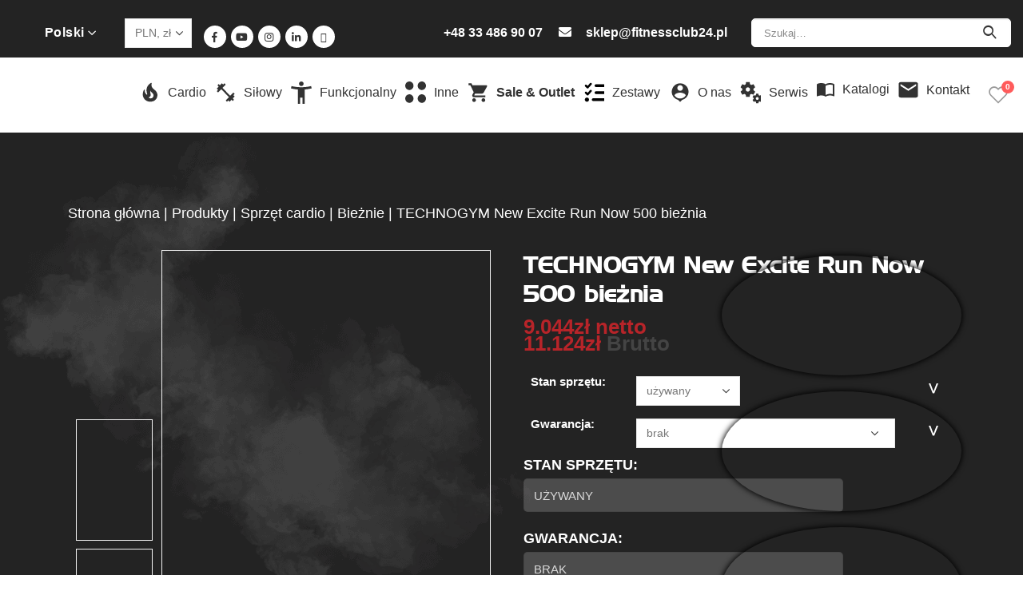

--- FILE ---
content_type: text/html; charset=UTF-8
request_url: https://www.fitnessclub24.pl/produkty/sprzet-cardio/bieznie/technogym-new-excite-run-now-500-bieznia/
body_size: 46636
content:
<!DOCTYPE html>
<html lang="pl-PL">
<head><meta charset="UTF-8"><script>if(navigator.userAgent.match(/MSIE|Internet Explorer/i)||navigator.userAgent.match(/Trident\/7\..*?rv:11/i)){var href=document.location.href;if(!href.match(/[?&]nowprocket/)){if(href.indexOf("?")==-1){if(href.indexOf("#")==-1){document.location.href=href+"?nowprocket=1"}else{document.location.href=href.replace("#","?nowprocket=1#")}}else{if(href.indexOf("#")==-1){document.location.href=href+"&nowprocket=1"}else{document.location.href=href.replace("#","&nowprocket=1#")}}}}</script><script>class RocketLazyLoadScripts{constructor(){this.v="1.2.3",this.triggerEvents=["keydown","mousedown","mousemove","touchmove","touchstart","touchend","wheel"],this.userEventHandler=this._triggerListener.bind(this),this.touchStartHandler=this._onTouchStart.bind(this),this.touchMoveHandler=this._onTouchMove.bind(this),this.touchEndHandler=this._onTouchEnd.bind(this),this.clickHandler=this._onClick.bind(this),this.interceptedClicks=[],window.addEventListener("pageshow",t=>{this.persisted=t.persisted}),window.addEventListener("DOMContentLoaded",()=>{this._preconnect3rdParties()}),this.delayedScripts={normal:[],async:[],defer:[]},this.trash=[],this.allJQueries=[]}_addUserInteractionListener(t){if(document.hidden){t._triggerListener();return}this.triggerEvents.forEach(e=>window.addEventListener(e,t.userEventHandler,{passive:!0})),window.addEventListener("touchstart",t.touchStartHandler,{passive:!0}),window.addEventListener("mousedown",t.touchStartHandler),document.addEventListener("visibilitychange",t.userEventHandler)}_removeUserInteractionListener(){this.triggerEvents.forEach(t=>window.removeEventListener(t,this.userEventHandler,{passive:!0})),document.removeEventListener("visibilitychange",this.userEventHandler)}_onTouchStart(t){"HTML"!==t.target.tagName&&(window.addEventListener("touchend",this.touchEndHandler),window.addEventListener("mouseup",this.touchEndHandler),window.addEventListener("touchmove",this.touchMoveHandler,{passive:!0}),window.addEventListener("mousemove",this.touchMoveHandler),t.target.addEventListener("click",this.clickHandler),this._renameDOMAttribute(t.target,"onclick","rocket-onclick"),this._pendingClickStarted())}_onTouchMove(t){window.removeEventListener("touchend",this.touchEndHandler),window.removeEventListener("mouseup",this.touchEndHandler),window.removeEventListener("touchmove",this.touchMoveHandler,{passive:!0}),window.removeEventListener("mousemove",this.touchMoveHandler),t.target.removeEventListener("click",this.clickHandler),this._renameDOMAttribute(t.target,"rocket-onclick","onclick"),this._pendingClickFinished()}_onTouchEnd(t){window.removeEventListener("touchend",this.touchEndHandler),window.removeEventListener("mouseup",this.touchEndHandler),window.removeEventListener("touchmove",this.touchMoveHandler,{passive:!0}),window.removeEventListener("mousemove",this.touchMoveHandler)}_onClick(t){t.target.removeEventListener("click",this.clickHandler),this._renameDOMAttribute(t.target,"rocket-onclick","onclick"),this.interceptedClicks.push(t),t.preventDefault(),t.stopPropagation(),t.stopImmediatePropagation(),this._pendingClickFinished()}_replayClicks(){window.removeEventListener("touchstart",this.touchStartHandler,{passive:!0}),window.removeEventListener("mousedown",this.touchStartHandler),this.interceptedClicks.forEach(t=>{t.target.dispatchEvent(new MouseEvent("click",{view:t.view,bubbles:!0,cancelable:!0}))})}_waitForPendingClicks(){return new Promise(t=>{this._isClickPending?this._pendingClickFinished=t:t()})}_pendingClickStarted(){this._isClickPending=!0}_pendingClickFinished(){this._isClickPending=!1}_renameDOMAttribute(t,e,r){t.hasAttribute&&t.hasAttribute(e)&&(event.target.setAttribute(r,event.target.getAttribute(e)),event.target.removeAttribute(e))}_triggerListener(){this._removeUserInteractionListener(this),"loading"===document.readyState?document.addEventListener("DOMContentLoaded",this._loadEverythingNow.bind(this)):this._loadEverythingNow()}_preconnect3rdParties(){let t=[];document.querySelectorAll("script[type=rocketlazyloadscript]").forEach(e=>{if(e.hasAttribute("src")){let r=new URL(e.src).origin;r!==location.origin&&t.push({src:r,crossOrigin:e.crossOrigin||"module"===e.getAttribute("data-rocket-type")})}}),t=[...new Map(t.map(t=>[JSON.stringify(t),t])).values()],this._batchInjectResourceHints(t,"preconnect")}async _loadEverythingNow(){this.lastBreath=Date.now(),this._delayEventListeners(this),this._delayJQueryReady(this),this._handleDocumentWrite(),this._registerAllDelayedScripts(),this._preloadAllScripts(),await this._loadScriptsFromList(this.delayedScripts.normal),await this._loadScriptsFromList(this.delayedScripts.defer),await this._loadScriptsFromList(this.delayedScripts.async);try{await this._triggerDOMContentLoaded(),await this._triggerWindowLoad()}catch(t){console.error(t)}window.dispatchEvent(new Event("rocket-allScriptsLoaded")),this._waitForPendingClicks().then(()=>{this._replayClicks()}),this._emptyTrash()}_registerAllDelayedScripts(){document.querySelectorAll("script[type=rocketlazyloadscript]").forEach(t=>{t.hasAttribute("data-rocket-src")?t.hasAttribute("async")&&!1!==t.async?this.delayedScripts.async.push(t):t.hasAttribute("defer")&&!1!==t.defer||"module"===t.getAttribute("data-rocket-type")?this.delayedScripts.defer.push(t):this.delayedScripts.normal.push(t):this.delayedScripts.normal.push(t)})}async _transformScript(t){return new Promise((await this._littleBreath(),navigator.userAgent.indexOf("Firefox/")>0||""===navigator.vendor)?e=>{let r=document.createElement("script");[...t.attributes].forEach(t=>{let e=t.nodeName;"type"!==e&&("data-rocket-type"===e&&(e="type"),"data-rocket-src"===e&&(e="src"),r.setAttribute(e,t.nodeValue))}),t.text&&(r.text=t.text),r.hasAttribute("src")?(r.addEventListener("load",e),r.addEventListener("error",e)):(r.text=t.text,e());try{t.parentNode.replaceChild(r,t)}catch(i){e()}}:async e=>{function r(){t.setAttribute("data-rocket-status","failed"),e()}try{let i=t.getAttribute("data-rocket-type"),n=t.getAttribute("data-rocket-src");t.text,i?(t.type=i,t.removeAttribute("data-rocket-type")):t.removeAttribute("type"),t.addEventListener("load",function r(){t.setAttribute("data-rocket-status","executed"),e()}),t.addEventListener("error",r),n?(t.removeAttribute("data-rocket-src"),t.src=n):t.src="data:text/javascript;base64,"+window.btoa(unescape(encodeURIComponent(t.text)))}catch(s){r()}})}async _loadScriptsFromList(t){let e=t.shift();return e&&e.isConnected?(await this._transformScript(e),this._loadScriptsFromList(t)):Promise.resolve()}_preloadAllScripts(){this._batchInjectResourceHints([...this.delayedScripts.normal,...this.delayedScripts.defer,...this.delayedScripts.async],"preload")}_batchInjectResourceHints(t,e){var r=document.createDocumentFragment();t.forEach(t=>{let i=t.getAttribute&&t.getAttribute("data-rocket-src")||t.src;if(i){let n=document.createElement("link");n.href=i,n.rel=e,"preconnect"!==e&&(n.as="script"),t.getAttribute&&"module"===t.getAttribute("data-rocket-type")&&(n.crossOrigin=!0),t.crossOrigin&&(n.crossOrigin=t.crossOrigin),t.integrity&&(n.integrity=t.integrity),r.appendChild(n),this.trash.push(n)}}),document.head.appendChild(r)}_delayEventListeners(t){let e={};function r(t,r){!function t(r){!e[r]&&(e[r]={originalFunctions:{add:r.addEventListener,remove:r.removeEventListener},eventsToRewrite:[]},r.addEventListener=function(){arguments[0]=i(arguments[0]),e[r].originalFunctions.add.apply(r,arguments)},r.removeEventListener=function(){arguments[0]=i(arguments[0]),e[r].originalFunctions.remove.apply(r,arguments)});function i(t){return e[r].eventsToRewrite.indexOf(t)>=0?"rocket-"+t:t}}(t),e[t].eventsToRewrite.push(r)}function i(t,e){let r=t[e];Object.defineProperty(t,e,{get:()=>r||function(){},set(i){t["rocket"+e]=r=i}})}r(document,"DOMContentLoaded"),r(window,"DOMContentLoaded"),r(window,"load"),r(window,"pageshow"),r(document,"readystatechange"),i(document,"onreadystatechange"),i(window,"onload"),i(window,"onpageshow")}_delayJQueryReady(t){let e;function r(r){if(r&&r.fn&&!t.allJQueries.includes(r)){r.fn.ready=r.fn.init.prototype.ready=function(e){return t.domReadyFired?e.bind(document)(r):document.addEventListener("rocket-DOMContentLoaded",()=>e.bind(document)(r)),r([])};let i=r.fn.on;r.fn.on=r.fn.init.prototype.on=function(){if(this[0]===window){function t(t){return t.split(" ").map(t=>"load"===t||0===t.indexOf("load.")?"rocket-jquery-load":t).join(" ")}"string"==typeof arguments[0]||arguments[0]instanceof String?arguments[0]=t(arguments[0]):"object"==typeof arguments[0]&&Object.keys(arguments[0]).forEach(e=>{let r=arguments[0][e];delete arguments[0][e],arguments[0][t(e)]=r})}return i.apply(this,arguments),this},t.allJQueries.push(r)}e=r}r(window.jQuery),Object.defineProperty(window,"jQuery",{get:()=>e,set(t){r(t)}})}async _triggerDOMContentLoaded(){this.domReadyFired=!0,await this._littleBreath(),document.dispatchEvent(new Event("rocket-DOMContentLoaded")),await this._littleBreath(),window.dispatchEvent(new Event("rocket-DOMContentLoaded")),await this._littleBreath(),document.dispatchEvent(new Event("rocket-readystatechange")),await this._littleBreath(),document.rocketonreadystatechange&&document.rocketonreadystatechange()}async _triggerWindowLoad(){await this._littleBreath(),window.dispatchEvent(new Event("rocket-load")),await this._littleBreath(),window.rocketonload&&window.rocketonload(),await this._littleBreath(),this.allJQueries.forEach(t=>t(window).trigger("rocket-jquery-load")),await this._littleBreath();let t=new Event("rocket-pageshow");t.persisted=this.persisted,window.dispatchEvent(t),await this._littleBreath(),window.rocketonpageshow&&window.rocketonpageshow({persisted:this.persisted})}_handleDocumentWrite(){let t=new Map;document.write=document.writeln=function(e){let r=document.currentScript;r||console.error("WPRocket unable to document.write this: "+e);let i=document.createRange(),n=r.parentElement,s=t.get(r);void 0===s&&(s=r.nextSibling,t.set(r,s));let a=document.createDocumentFragment();i.setStart(a,0),a.appendChild(i.createContextualFragment(e)),n.insertBefore(a,s)}}async _littleBreath(){Date.now()-this.lastBreath>45&&(await this._requestAnimFrame(),this.lastBreath=Date.now())}async _requestAnimFrame(){return document.hidden?new Promise(t=>setTimeout(t)):new Promise(t=>requestAnimationFrame(t))}_emptyTrash(){this.trash.forEach(t=>t.remove())}static run(){let t=new RocketLazyLoadScripts;t._addUserInteractionListener(t)}}RocketLazyLoadScripts.run();</script>
	
	<!--[if IE]><meta http-equiv='X-UA-Compatible' content='IE=edge,chrome=1'><![endif]-->
	<meta name="viewport" content="width=device-width, initial-scale=1, maximum-scale=1">
	<link rel="profile" href="https://gmpg.org/xfn/11" />
	<link rel="pingback" href="https://www.fitnessclub24.pl/xmlrpc.php" />

		<link rel="shortcut icon" href="//www.fitnessclub24.pl/wp-content/uploads/2022/07/favicon-16x16-1.png" type="image/x-icon" />
		<link rel="apple-touch-icon" href="//www.fitnessclub24.pl/wp-content/uploads/2022/07/android-chrome-60x60-1.png">
		<link rel="apple-touch-icon" sizes="120x120" href="//www.fitnessclub24.pl/wp-content/uploads/2022/07/android-chrome-120x120-1.png">
		<link rel="apple-touch-icon" sizes="76x76" href="//www.fitnessclub24.pl/wp-content/uploads/2022/07/android-chrome-76x76-1.png">
		<link rel="apple-touch-icon" sizes="152x152" href="//www.fitnessclub24.pl/wp-content/uploads/2022/07/android-chrome-152x152-1.png">
	<link rel="preload" href="https://www.fitnessclub24.pl/wp-content/themes/porto/fonts/porto-font/porto.woff2" as="font" type="font/woff2" crossorigin><link rel="preload" href="https://www.fitnessclub24.pl/wp-content/themes/porto/fonts/Simple-Line-Icons/Simple-Line-Icons.ttf" as="font" type="font/ttf" crossorigin><script type="rocketlazyloadscript" async data-rocket-type="text/javascript" data-rocket-src="https://www.fitnessclub24.pl/wp-admin/admin-ajax.php?action=pll_xdata_check&#038;redirect=https%3A%2F%2Fwww.fitnessclub24.pl%2Fprodukty%2Fsprzet-cardio%2Fbieznie%2Ftechnogym-new-excite-run-now-500-bieznia%2F&#038;nonce=ce7186ff65"></script>				<script type="rocketlazyloadscript">document.documentElement.className = document.documentElement.className + ' yes-js js_active js'</script>
				<meta name='robots' content='index, follow, max-image-preview:large, max-snippet:-1, max-video-preview:-1' />

<!-- Google Tag Manager for WordPress by gtm4wp.com -->
<script data-cfasync="false" data-pagespeed-no-defer>
	var gtm4wp_datalayer_name = "dataLayer";
	var dataLayer = dataLayer || [];
</script>
<!-- End Google Tag Manager for WordPress by gtm4wp.com -->
	<!-- This site is optimized with the Yoast SEO Premium plugin v20.12 (Yoast SEO v20.12) - https://yoast.com/wordpress/plugins/seo/ -->
	<title>TECHNOGYM New Excite Run Now 500 bieżnia - Fitnessclub24.pl</title><style id="rocket-critical-css">:before,:after{-moz-box-sizing:border-box;-webkit-box-sizing:border-box;box-sizing:border-box}*{margin:0;padding:0;border:0;outline:none}[class*="fi-"]{display:inline;width:auto;height:auto;line-height:inherit;vertical-align:baseline;background-image:none;background-position:0 0;background-repeat:repeat}[class*="fi-"]:before{font-weight:400;font-style:normal;text-decoration:inherit}html{height:100%;left:0}body{height:100%;box-sizing:border-box;min-height:100%;min-width:100%;position:relative;z-index:1;margin:0;padding:0;overflow:hidden}body,.preloader{background-color:#111111}input:-webkit-autofill{-webkit-box-shadow:0 0 0 50px #292b2c inset;-webkit-text-fill-color:#fff}body>.main-container{height:100%;min-height:100%;min-width:100%;z-index:0;overflow:hidden;position:initial!important;overflow-y:auto}body>.main-container:after{content:"";display:block;top:0;bottom:0;left:0;right:0;background-color:#111;opacity:0.4;z-index:-1;position:absolute}body>.login-form-container{background:none repeat scroll 0 0 rgba(0,0,0,0.8);display:none;height:100%;min-height:100%;min-width:308px;max-width:308px;width:100%;position:fixed;right:-308px;top:0;z-index:0;z-index:999;outline:1px solid transparent}.btn-open-login-form{background:none repeat scroll 0 0 rgba(0,0,0,0.8);font-size:36px;left:-54px;width:54px;padding-top:6px;padding-bottom:6px;position:absolute;display:inline-block;top:23%;-webkit-border-top-left-radius:4px;-webkit-border-bottom-left-radius:4px;-moz-border-radius-topleft:4px;-moz-border-radius-bottomleft:4px;border-top-left-radius:4px;border-bottom-left-radius:4px;text-align:center}#btn-sound{margin-top:60px;display:none}.center{clear:both;content:"";display:block;margin:0 auto;max-width:1020px;width:100%;padding:0 10px;box-sizing:border-box;text-align:center}.logotype{max-width:100%}#wrapper{width:100%;height:calc(100% - 90px);position:relative;display:inline-block}header{position:relative;display:inline-block;width:100%}.site-content{position:relative;display:inline-block;width:100%;left:0;top:0;color:#fff}.site-content .font-center{text-align:center}.site-content h2{width:100%;display:block}.site-content h2.heading{font-size:45px;font-weight:lighter}.site-content .description p{font-size:14px;margin:0;line-height:normal}.site-content .description p{margin-bottom:10px}.site-content p{font-size:16px;margin:0 0 15px;line-height:24px}footer{position:relative;top:0;display:inline-block;width:100%;color:#fff;margin:25px 0 20px}footer .center{padding:0}.logo-box{padding:50px 0 30px}.site-title{font-family:inherit;font-weight:lighter;text-align:center;padding:0 0 20px;vertical-align:middle}.login-form{display:inline-block;margin:25px 0 0;padding:20px;filter:alpha(opacity=50);-moz-opacity:.5;-khtml-opacity:.5;opacity:.5}.login-form input[type="text"],.login-form input[type="password"]{color:inherit;background-color:rgba(113,113,113,0.6);background-position:14px center;background-repeat:no-repeat;float:left;font-family:inherit;font-size:20px;font-weight:400;margin:0 0 10px;padding:5px 16px 5px 40px;width:100%;display:block;line-height:28px;outline:none;max-width:210px}.login-form .licon,.login-form .picon{position:relative;display:inline-block}.login-form .licon:before,.login-form .picon:before{position:absolute;font-weight:400;font-style:normal;font-size:24px;color:inherit;display:inline-block;top:7px;left:12px}.login-form .licon:before{content:"\f1fe";font-family:"foundation-icons"}.login-form .picon:before{content:"\f16a";font-family:"foundation-icons"}.login-form a.lost-pass{float:left;display:inline-block;text-decoration:none}.login-form label{color:inherit;float:left;font-family:inherit;font-size:25px;padding:0 0 10px;width:100%}.login-form input[type="submit"]{color:inherit;font-size:20px;font-family:inherit;background:none;border:2px solid #fff;font-weight:bold;margin:10px 0 0;padding:5px 10px;text-align:center;float:right;display:inline-block}input[type="submit"]{border:2px solid #fff;padding:5px 10px;font-weight:700;margin:10px 0 0;color:inherit;font-size:20px;font-family:inherit;background:none}.preloader{display:block;height:100%;position:absolute;width:100%;z-index:99999991}.preloader i{font-size:56px;background:none repeat scroll 0 0 rgba(0,0,0,0);display:inline-block;left:50%;top:50%;-ms-transform:translate(-50%,-50%);-o-transform:translate(-50%,-50%);-webkit-transform:translate(-50%,-50%);-moz-transform:translate(-50%,-50%);transform:translate(-50%,-50%);position:absolute;color:inherit;-webkit-animation-name:spin;-webkit-animation-duration:2200ms;-webkit-animation-iteration-count:infinite;-webkit-animation-timing-function:linear;-moz-animation-name:spin;-moz-animation-duration:2200ms;-moz-animation-iteration-count:infinite;-moz-animation-timing-function:linear;-ms-animation-name:spin;-ms-animation-duration:2200ms;-ms-animation-iteration-count:infinite;-ms-animation-timing-function:linear;animation-name:spin;animation-duration:2200ms;animation-iteration-count:infinite;animation-timing-function:linear}.site-title,.preloader i,.login-form,.login-form a.lost-pass,.btn-open-login-form,.site-content,footer,.maintenance a{color:#ffffff}@-ms-keyframes spin{from{-ms-transform:translate(-50%,-50%) rotate(0deg)}to{-ms-transform:translate(-50%,-50%) rotate(360deg)}}@-moz-keyframes spin{from{-moz-transform:translate(-50%,-50%) rotate(0deg)}to{-moz-transform:translate(-50%,-50%) rotate(360deg)}}@-webkit-keyframes spin{from{-webkit-transform:translate(-50%,-50%) rotate(0deg)}to{-webkit-transform:translate(-50%,-50%) rotate(360deg)}}@keyframes spin{from{transform:translate(-50%,-50%) rotate(0deg)}to{transform:translate(-50%,-50%) rotate(360deg)}}::-webkit-input-placeholder{font-size:20px;color:inherit;font-family:inherit;opacity:1}:-moz-placeholder{font-size:20px;color:inherit;font-family:inherit;opacity:1}::-moz-placeholder{font-size:20px;color:inherit;font-family:inherit;opacity:1}:-ms-input-placeholder{font-size:20px;color:inherit;font-family:inherit;opacity:1}@media only screen and (min-device-width:768px) and (max-device-width:1024px) and (orientation:landscape){.center{max-width:1004px}}@media screen and (max-width:480px){body>.login-form-container{background:none repeat scroll 0 0 rgba(0,0,0,1)}.center{max-width:460px}.site-content h2.heading{font-size:24px}.btn-open-login-form{top:10%;font-size:21px;left:-44px;width:44px}#btn-sound{margin-top:40px}body>.login-form-container{min-width:266px;max-width:266px;right:-266px}.login-form input[type="text"],.login-form input[type="password"]{max-width:170px}}@media screen and (max-width:360px){.center{max-width:340px}}@media screen and (max-width:320px){.center{max-width:300px}.site-content h2.heading{font-size:24px}.btn-open-login-form{top:10%;font-size:21px;left:-44px;width:44px}#btn-sound{margin-top:40px}body>.login-form-container{min-width:266px;max-width:266px;right:-266px}.login-form input[type="text"],.login-form input[type="password"]{max-width:170px}}.login-error{margin-bottom:10px;color:red;display:inline-block}@font-face{font-display:swap;font-family:'FontAwesome';src:url(https://www.fitnessclub-24.de/wp-content/plugins/maintenance/load/fonts/fontawesome-webfont.eot?v=4.7.0);src:url(https://www.fitnessclub-24.de/wp-content/plugins/maintenance/load/fonts/fontawesome-webfont.eot?#iefix&v=4.7.0) format('embedded-opentype'),url(https://www.fitnessclub-24.de/wp-content/plugins/maintenance/load/fonts/fontawesome-webfont.woff2?v=4.7.0) format('woff2'),url(https://www.fitnessclub-24.de/wp-content/plugins/maintenance/load/fonts/fontawesome-webfont.woff?v=4.7.0) format('woff'),url(https://www.fitnessclub-24.de/wp-content/plugins/maintenance/load/fonts/fontawesome-webfont.ttf?v=4.7.0) format('truetype'),url(https://www.fitnessclub-24.de/wp-content/plugins/maintenance/load/fonts/fontawesome-webfont.svg?v=4.7.0#fontawesomeregular) format('svg');font-weight:normal;font-style:normal}.fa{display:inline-block;font:normal normal normal 14px/1 FontAwesome;font-size:inherit;text-rendering:auto;-webkit-font-smoothing:antialiased;-moz-osx-font-smoothing:grayscale}.fa-volume-off:before{content:"\f026"}@font-face{font-display:swap;font-family:foundation-icons;src:url(https://www.fitnessclub-24.de/wp-content/plugins/maintenance/load/fonts/foundation-icons.eot);src:url(https://www.fitnessclub-24.de/wp-content/plugins/maintenance/load/fonts/foundation-icons.eot?#iefix) format("embedded-opentype"),url(https://www.fitnessclub-24.de/wp-content/plugins/maintenance/load/fonts/foundation-icons.woff) format("woff"),url(https://www.fitnessclub-24.de/wp-content/plugins/maintenance/load/fonts/foundation-icons.ttf) format("truetype"),url(https://www.fitnessclub-24.de/wp-content/plugins/maintenance/load/fonts/foundation-icons.svg#fontcustom) format("svg");font-weight:400;font-style:normal}.fi-lock:before,.fi-widget:before{font-family:foundation-icons;font-style:normal;font-weight:400;font-variant:normal;text-transform:none;line-height:1;-webkit-font-smoothing:antialiased;display:inline-block;text-decoration:inherit}.fi-lock:before{content:"\f16a"}.fi-widget:before{content:"\f214"}</style>
	<link rel="canonical" href="https://www.fitnessclub24.pl/technogym-new-excite-run-now-500-bieznia/" />
	<meta property="og:locale" content="pl_PL" />
	<meta property="og:type" content="article" />
	<meta property="og:title" content="TECHNOGYM New Excite Run Now 500 bieżnia - Fitnessclub24.pl" />
	<meta property="og:description" content="Sprzęt używany - produkt w tym stanie jest kompletny, działający, wyczyszczony, zapakowany do wysyłki lub odbioru osobistego. Produkt nosi ślady użytkowania. Na produkt w tym stanie nie udzielamy żadnej gwarancji. Sprzęt zregenerowany - proces regeneracji w naszej firmie przebiega w sposób profesjonalny i kompleksowy. Produkt zregenerowany nie różni się niczym od nowego. Każda maszyna otrzymuje nową powłokę lakierniczą, która wykonywana jest w naszej nowoczesnej lakierni. W zależności od rodzaju sprzętu wymieniany na nowe lub regenerujemy podzespoły produktu tak, aby przywrócić mu fabryczny stan. Jesteśmy pewni naszego procesu regeneracji dlatego udzielamy 12 miesięcznej gwarancji z możliwością przedłużenia do 18 lub 24 miesięcy (za dopłatą). Sprawdź jak regenerujemy w 10 krokach. Czas oczekiwania na regenerację wynosi około 2-4 tygodnie." />
	<meta property="og:url" content="https://www.fitnessclub24.pl/technogym-new-excite-run-now-500-bieznia/" />
	<meta property="og:site_name" content="Fitnessclub24.pl" />
	<meta property="article:modified_time" content="2025-04-29T11:15:13+00:00" />
	<meta property="og:image" content="https://www.fitnessclub24.pl/wp-content/uploads/product/3/0/9/4/3094.jpg?_t=1745925313" />
	<meta property="og:image:width" content="800" />
	<meta property="og:image:height" content="800" />
	<meta property="og:image:type" content="image/jpeg" />
	<meta name="twitter:card" content="summary_large_image" />
	<meta name="twitter:label1" content="Szacowany czas czytania" />
	<meta name="twitter:data1" content="1 minuta" />
	<script type="application/ld+json" class="yoast-schema-graph">{"@context":"https://schema.org","@graph":[{"@type":"WebPage","@id":"https://www.fitnessclub24.pl/technogym-new-excite-run-now-500-bieznia/","url":"https://www.fitnessclub24.pl/technogym-new-excite-run-now-500-bieznia/","name":"TECHNOGYM New Excite Run Now 500 bieżnia - Fitnessclub24.pl","isPartOf":{"@id":"https://www.fitnessclub24.pl/#website"},"primaryImageOfPage":{"@id":"https://www.fitnessclub24.pl/technogym-new-excite-run-now-500-bieznia/#primaryimage"},"image":{"@id":"https://www.fitnessclub24.pl/technogym-new-excite-run-now-500-bieznia/#primaryimage"},"thumbnailUrl":"https://www.fitnessclub24.pl/wp-content/uploads/product/3/0/9/4/3094.jpg","datePublished":"2022-04-12T20:08:58+00:00","dateModified":"2025-04-29T11:15:13+00:00","breadcrumb":{"@id":"https://www.fitnessclub24.pl/technogym-new-excite-run-now-500-bieznia/#breadcrumb"},"inLanguage":"pl-PL","potentialAction":[{"@type":"ReadAction","target":["https://www.fitnessclub24.pl/technogym-new-excite-run-now-500-bieznia/"]}]},{"@type":"ImageObject","inLanguage":"pl-PL","@id":"https://www.fitnessclub24.pl/technogym-new-excite-run-now-500-bieznia/#primaryimage","url":"https://www.fitnessclub24.pl/wp-content/uploads/product/3/0/9/4/3094.jpg","contentUrl":"https://www.fitnessclub24.pl/wp-content/uploads/product/3/0/9/4/3094.jpg","width":800,"height":800},{"@type":"BreadcrumbList","@id":"https://www.fitnessclub24.pl/technogym-new-excite-run-now-500-bieznia/#breadcrumb","itemListElement":[{"@type":"ListItem","position":1,"name":"Products","item":"https://www.fitnessclub24.pl/shop/"},{"@type":"ListItem","position":2,"name":"TECHNOGYM New Excite Run Now 500 bieżnia"}]},{"@type":"WebSite","@id":"https://www.fitnessclub24.pl/#website","url":"https://www.fitnessclub24.pl/","name":"Fitnessclub24.pl","description":"W naszym sklepie znajdziesz profesjonalny sprzęt do wyposażenia swojej siłowni. Posiadamy produkty takich marek jak NPG, Star Trac i wiele więcej","potentialAction":[{"@type":"SearchAction","target":{"@type":"EntryPoint","urlTemplate":"https://www.fitnessclub24.pl/?s={search_term_string}"},"query-input":"required name=search_term_string"}],"inLanguage":"pl-PL"}]}</script>
	<!-- / Yoast SEO Premium plugin. -->


<link rel="manifest" href="https://www.fitnessclub24.pl/wp-json/pwa-for-wp/v2/pwa-manifest-json">
<link rel="apple-touch-screenshots-precomposed" sizes="512x512" href="https://www.fitnessclub24.pl/wp-content/uploads/2022/07/logo-512.png">
<link rel="apple-touch-icon-precomposed" sizes="192x192" href="https://www.fitnessclub24.pl/wp-content/uploads/2022/07/logo-192.png">
<link rel='dns-prefetch' href='//netdna.bootstrapcdn.com' />
<link rel='dns-prefetch' href='//stackpath.bootstrapcdn.com' />
<link rel='dns-prefetch' href='//www.gstatic.com' />
<link rel='dns-prefetch' href='//gstatic.com' />
<link rel='dns-prefetch' href='//www.googletagmanager.com' />
<link rel='dns-prefetch' href='//googletagmanager.com' />
<link rel='dns-prefetch' href='//www.google.com' />
<link rel='dns-prefetch' href='//google.com' />
<link rel='dns-prefetch' href='//connect.facebook.net' />
<link rel='dns-prefetch' href='//fonts.gstatic.com' />

<link rel="alternate" title="oEmbed (JSON)" type="application/json+oembed" href="https://www.fitnessclub24.pl/wp-json/oembed/1.0/embed?url=https%3A%2F%2Fwww.fitnessclub24.pl%2Ftechnogym-new-excite-run-now-500-bieznia%2F" />
<link rel="alternate" title="oEmbed (XML)" type="text/xml+oembed" href="https://www.fitnessclub24.pl/wp-json/oembed/1.0/embed?url=https%3A%2F%2Fwww.fitnessclub24.pl%2Ftechnogym-new-excite-run-now-500-bieznia%2F&#038;format=xml" />
<style id='wp-img-auto-sizes-contain-inline-css'>
img:is([sizes=auto i],[sizes^="auto," i]){contain-intrinsic-size:3000px 1500px}
/*# sourceURL=wp-img-auto-sizes-contain-inline-css */
</style>
<link rel='preload'  href='https://www.fitnessclub24.pl/wp-includes/css/dist/block-library/style.min.css?ver=fe692ad120624604f878b6bbd60ad534' data-rocket-async="style" as="style" onload="this.onload=null;this.rel='stylesheet'" onerror="this.removeAttribute('data-rocket-async')"  media='all' />
<style id='global-styles-inline-css'>
:root{--wp--preset--aspect-ratio--square: 1;--wp--preset--aspect-ratio--4-3: 4/3;--wp--preset--aspect-ratio--3-4: 3/4;--wp--preset--aspect-ratio--3-2: 3/2;--wp--preset--aspect-ratio--2-3: 2/3;--wp--preset--aspect-ratio--16-9: 16/9;--wp--preset--aspect-ratio--9-16: 9/16;--wp--preset--color--black: #000000;--wp--preset--color--cyan-bluish-gray: #abb8c3;--wp--preset--color--white: #ffffff;--wp--preset--color--pale-pink: #f78da7;--wp--preset--color--vivid-red: #cf2e2e;--wp--preset--color--luminous-vivid-orange: #ff6900;--wp--preset--color--luminous-vivid-amber: #fcb900;--wp--preset--color--light-green-cyan: #7bdcb5;--wp--preset--color--vivid-green-cyan: #00d084;--wp--preset--color--pale-cyan-blue: #8ed1fc;--wp--preset--color--vivid-cyan-blue: #0693e3;--wp--preset--color--vivid-purple: #9b51e0;--wp--preset--color--primary: #dd3333;--wp--preset--color--secondary: #e36159;--wp--preset--color--tertiary: #2baab1;--wp--preset--color--quaternary: #383f48;--wp--preset--color--dark: #212529;--wp--preset--color--light: #ffffff;--wp--preset--gradient--vivid-cyan-blue-to-vivid-purple: linear-gradient(135deg,rgb(6,147,227) 0%,rgb(155,81,224) 100%);--wp--preset--gradient--light-green-cyan-to-vivid-green-cyan: linear-gradient(135deg,rgb(122,220,180) 0%,rgb(0,208,130) 100%);--wp--preset--gradient--luminous-vivid-amber-to-luminous-vivid-orange: linear-gradient(135deg,rgb(252,185,0) 0%,rgb(255,105,0) 100%);--wp--preset--gradient--luminous-vivid-orange-to-vivid-red: linear-gradient(135deg,rgb(255,105,0) 0%,rgb(207,46,46) 100%);--wp--preset--gradient--very-light-gray-to-cyan-bluish-gray: linear-gradient(135deg,rgb(238,238,238) 0%,rgb(169,184,195) 100%);--wp--preset--gradient--cool-to-warm-spectrum: linear-gradient(135deg,rgb(74,234,220) 0%,rgb(151,120,209) 20%,rgb(207,42,186) 40%,rgb(238,44,130) 60%,rgb(251,105,98) 80%,rgb(254,248,76) 100%);--wp--preset--gradient--blush-light-purple: linear-gradient(135deg,rgb(255,206,236) 0%,rgb(152,150,240) 100%);--wp--preset--gradient--blush-bordeaux: linear-gradient(135deg,rgb(254,205,165) 0%,rgb(254,45,45) 50%,rgb(107,0,62) 100%);--wp--preset--gradient--luminous-dusk: linear-gradient(135deg,rgb(255,203,112) 0%,rgb(199,81,192) 50%,rgb(65,88,208) 100%);--wp--preset--gradient--pale-ocean: linear-gradient(135deg,rgb(255,245,203) 0%,rgb(182,227,212) 50%,rgb(51,167,181) 100%);--wp--preset--gradient--electric-grass: linear-gradient(135deg,rgb(202,248,128) 0%,rgb(113,206,126) 100%);--wp--preset--gradient--midnight: linear-gradient(135deg,rgb(2,3,129) 0%,rgb(40,116,252) 100%);--wp--preset--font-size--small: 13px;--wp--preset--font-size--medium: 20px;--wp--preset--font-size--large: 36px;--wp--preset--font-size--x-large: 42px;--wp--preset--spacing--20: 0.44rem;--wp--preset--spacing--30: 0.67rem;--wp--preset--spacing--40: 1rem;--wp--preset--spacing--50: 1.5rem;--wp--preset--spacing--60: 2.25rem;--wp--preset--spacing--70: 3.38rem;--wp--preset--spacing--80: 5.06rem;--wp--preset--shadow--natural: 6px 6px 9px rgba(0, 0, 0, 0.2);--wp--preset--shadow--deep: 12px 12px 50px rgba(0, 0, 0, 0.4);--wp--preset--shadow--sharp: 6px 6px 0px rgba(0, 0, 0, 0.2);--wp--preset--shadow--outlined: 6px 6px 0px -3px rgb(255, 255, 255), 6px 6px rgb(0, 0, 0);--wp--preset--shadow--crisp: 6px 6px 0px rgb(0, 0, 0);}:where(.is-layout-flex){gap: 0.5em;}:where(.is-layout-grid){gap: 0.5em;}body .is-layout-flex{display: flex;}.is-layout-flex{flex-wrap: wrap;align-items: center;}.is-layout-flex > :is(*, div){margin: 0;}body .is-layout-grid{display: grid;}.is-layout-grid > :is(*, div){margin: 0;}:where(.wp-block-columns.is-layout-flex){gap: 2em;}:where(.wp-block-columns.is-layout-grid){gap: 2em;}:where(.wp-block-post-template.is-layout-flex){gap: 1.25em;}:where(.wp-block-post-template.is-layout-grid){gap: 1.25em;}.has-black-color{color: var(--wp--preset--color--black) !important;}.has-cyan-bluish-gray-color{color: var(--wp--preset--color--cyan-bluish-gray) !important;}.has-white-color{color: var(--wp--preset--color--white) !important;}.has-pale-pink-color{color: var(--wp--preset--color--pale-pink) !important;}.has-vivid-red-color{color: var(--wp--preset--color--vivid-red) !important;}.has-luminous-vivid-orange-color{color: var(--wp--preset--color--luminous-vivid-orange) !important;}.has-luminous-vivid-amber-color{color: var(--wp--preset--color--luminous-vivid-amber) !important;}.has-light-green-cyan-color{color: var(--wp--preset--color--light-green-cyan) !important;}.has-vivid-green-cyan-color{color: var(--wp--preset--color--vivid-green-cyan) !important;}.has-pale-cyan-blue-color{color: var(--wp--preset--color--pale-cyan-blue) !important;}.has-vivid-cyan-blue-color{color: var(--wp--preset--color--vivid-cyan-blue) !important;}.has-vivid-purple-color{color: var(--wp--preset--color--vivid-purple) !important;}.has-black-background-color{background-color: var(--wp--preset--color--black) !important;}.has-cyan-bluish-gray-background-color{background-color: var(--wp--preset--color--cyan-bluish-gray) !important;}.has-white-background-color{background-color: var(--wp--preset--color--white) !important;}.has-pale-pink-background-color{background-color: var(--wp--preset--color--pale-pink) !important;}.has-vivid-red-background-color{background-color: var(--wp--preset--color--vivid-red) !important;}.has-luminous-vivid-orange-background-color{background-color: var(--wp--preset--color--luminous-vivid-orange) !important;}.has-luminous-vivid-amber-background-color{background-color: var(--wp--preset--color--luminous-vivid-amber) !important;}.has-light-green-cyan-background-color{background-color: var(--wp--preset--color--light-green-cyan) !important;}.has-vivid-green-cyan-background-color{background-color: var(--wp--preset--color--vivid-green-cyan) !important;}.has-pale-cyan-blue-background-color{background-color: var(--wp--preset--color--pale-cyan-blue) !important;}.has-vivid-cyan-blue-background-color{background-color: var(--wp--preset--color--vivid-cyan-blue) !important;}.has-vivid-purple-background-color{background-color: var(--wp--preset--color--vivid-purple) !important;}.has-black-border-color{border-color: var(--wp--preset--color--black) !important;}.has-cyan-bluish-gray-border-color{border-color: var(--wp--preset--color--cyan-bluish-gray) !important;}.has-white-border-color{border-color: var(--wp--preset--color--white) !important;}.has-pale-pink-border-color{border-color: var(--wp--preset--color--pale-pink) !important;}.has-vivid-red-border-color{border-color: var(--wp--preset--color--vivid-red) !important;}.has-luminous-vivid-orange-border-color{border-color: var(--wp--preset--color--luminous-vivid-orange) !important;}.has-luminous-vivid-amber-border-color{border-color: var(--wp--preset--color--luminous-vivid-amber) !important;}.has-light-green-cyan-border-color{border-color: var(--wp--preset--color--light-green-cyan) !important;}.has-vivid-green-cyan-border-color{border-color: var(--wp--preset--color--vivid-green-cyan) !important;}.has-pale-cyan-blue-border-color{border-color: var(--wp--preset--color--pale-cyan-blue) !important;}.has-vivid-cyan-blue-border-color{border-color: var(--wp--preset--color--vivid-cyan-blue) !important;}.has-vivid-purple-border-color{border-color: var(--wp--preset--color--vivid-purple) !important;}.has-vivid-cyan-blue-to-vivid-purple-gradient-background{background: var(--wp--preset--gradient--vivid-cyan-blue-to-vivid-purple) !important;}.has-light-green-cyan-to-vivid-green-cyan-gradient-background{background: var(--wp--preset--gradient--light-green-cyan-to-vivid-green-cyan) !important;}.has-luminous-vivid-amber-to-luminous-vivid-orange-gradient-background{background: var(--wp--preset--gradient--luminous-vivid-amber-to-luminous-vivid-orange) !important;}.has-luminous-vivid-orange-to-vivid-red-gradient-background{background: var(--wp--preset--gradient--luminous-vivid-orange-to-vivid-red) !important;}.has-very-light-gray-to-cyan-bluish-gray-gradient-background{background: var(--wp--preset--gradient--very-light-gray-to-cyan-bluish-gray) !important;}.has-cool-to-warm-spectrum-gradient-background{background: var(--wp--preset--gradient--cool-to-warm-spectrum) !important;}.has-blush-light-purple-gradient-background{background: var(--wp--preset--gradient--blush-light-purple) !important;}.has-blush-bordeaux-gradient-background{background: var(--wp--preset--gradient--blush-bordeaux) !important;}.has-luminous-dusk-gradient-background{background: var(--wp--preset--gradient--luminous-dusk) !important;}.has-pale-ocean-gradient-background{background: var(--wp--preset--gradient--pale-ocean) !important;}.has-electric-grass-gradient-background{background: var(--wp--preset--gradient--electric-grass) !important;}.has-midnight-gradient-background{background: var(--wp--preset--gradient--midnight) !important;}.has-small-font-size{font-size: var(--wp--preset--font-size--small) !important;}.has-medium-font-size{font-size: var(--wp--preset--font-size--medium) !important;}.has-large-font-size{font-size: var(--wp--preset--font-size--large) !important;}.has-x-large-font-size{font-size: var(--wp--preset--font-size--x-large) !important;}
/*# sourceURL=global-styles-inline-css */
</style>

<style id='classic-theme-styles-inline-css'>
/*! This file is auto-generated */
.wp-block-button__link{color:#fff;background-color:#32373c;border-radius:9999px;box-shadow:none;text-decoration:none;padding:calc(.667em + 2px) calc(1.333em + 2px);font-size:1.125em}.wp-block-file__button{background:#32373c;color:#fff;text-decoration:none}
/*# sourceURL=/wp-includes/css/classic-themes.min.css */
</style>
<link data-minify="1" rel='preload'  href='https://www.fitnessclub24.pl/wp-content/cache/min/1/wp-content/plugins/contact-form-7/includes/css/styles.css?ver=1768639406' data-rocket-async="style" as="style" onload="this.onload=null;this.rel='stylesheet'" onerror="this.removeAttribute('data-rocket-async')"  media='all' />
<link data-minify="1" rel='preload'  href='https://www.fitnessclub24.pl/wp-content/cache/min/1/wp-content/plugins/final-tiles-grid-gallery-lite/scripts/ftg.css?ver=1768639406' data-rocket-async="style" as="style" onload="this.onload=null;this.rel='stylesheet'" onerror="this.removeAttribute('data-rocket-async')"  media='all' />
<link data-minify="1" rel='preload'  href='https://www.fitnessclub24.pl/wp-content/cache/min/1/font-awesome/4.7.0/css/font-awesome.css?ver=1768639406' data-rocket-async="style" as="style" onload="this.onload=null;this.rel='stylesheet'" onerror="this.removeAttribute('data-rocket-async')"  media='all' />
<style id='woocommerce-inline-inline-css'>
.woocommerce form .form-row .required { visibility: visible; }
/*# sourceURL=woocommerce-inline-inline-css */
</style>
<link rel='preload'  href='https://www.fitnessclub24.pl/wp-content/plugins/x-tools-fitness/public/css/front/xt-main.min.css?ver=0.2.0.1727459804' data-rocket-async="style" as="style" onload="this.onload=null;this.rel='stylesheet'" onerror="this.removeAttribute('data-rocket-async')"  media='all' />
<link rel='preload'  href='https://www.fitnessclub24.pl/wp-content/plugins/complianz-gdpr/assets/css/cookieblocker.min.css?ver=1747162173' data-rocket-async="style" as="style" onload="this.onload=null;this.rel='stylesheet'" onerror="this.removeAttribute('data-rocket-async')"  media='all' />
<link data-minify="1" rel='preload'  href='https://www.fitnessclub24.pl/wp-content/cache/min/1/wp-content/plugins/yith-woocommerce-wishlist-premium/assets/css/jquery.selectBox.css?ver=1768639425' data-rocket-async="style" as="style" onload="this.onload=null;this.rel='stylesheet'" onerror="this.removeAttribute('data-rocket-async')"  media='all' />
<link data-minify="1" rel='preload'  href='https://www.fitnessclub24.pl/wp-content/cache/min/1/wp-content/plugins/woocommerce/assets/css/prettyPhoto.css?ver=1768639406' data-rocket-async="style" as="style" onload="this.onload=null;this.rel='stylesheet'" onerror="this.removeAttribute('data-rocket-async')"  media='all' />
<link data-minify="1" rel='preload'  href='https://www.fitnessclub24.pl/wp-content/cache/min/1/wp-content/plugins/yith-woocommerce-wishlist-premium/assets/css/style.css?ver=1768639425' data-rocket-async="style" as="style" onload="this.onload=null;this.rel='stylesheet'" onerror="this.removeAttribute('data-rocket-async')"  media='all' />
<link data-minify="1" rel='preload'  href='https://www.fitnessclub24.pl/wp-content/cache/min/1/wp-content/plugins/cf7-conditional-fields/style.css?ver=1768639406' data-rocket-async="style" as="style" onload="this.onload=null;this.rel='stylesheet'" onerror="this.removeAttribute('data-rocket-async')"  media='all' />
<link rel='preload'  href='https://www.fitnessclub24.pl/wp-content/plugins/pwa-for-wp/assets/css/pwaforwp-main.min.css?ver=1.7.49.10' data-rocket-async="style" as="style" onload="this.onload=null;this.rel='stylesheet'" onerror="this.removeAttribute('data-rocket-async')"  media='all' />
<link data-minify="1" rel='preload'  href='https://www.fitnessclub24.pl/wp-content/cache/min/1/font-awesome/4.7.0/css/font-awesome.min.css?ver=1768639406' data-rocket-async="style" as="style" onload="this.onload=null;this.rel='stylesheet'" onerror="this.removeAttribute('data-rocket-async')"  media='all' />
<link data-minify="1" rel='preload'  href='https://www.fitnessclub24.pl/wp-content/cache/min/1/wp-content/uploads/porto_styles/theme_css_vars.css?ver=1768639406' data-rocket-async="style" as="style" onload="this.onload=null;this.rel='stylesheet'" onerror="this.removeAttribute('data-rocket-async')"  media='all' />
<link data-minify="1" rel='preload'  href='https://www.fitnessclub24.pl/wp-content/cache/min/1/wp-content/uploads/porto_styles/js_composer.css?ver=1768639406' data-rocket-async="style" as="style" onload="this.onload=null;this.rel='stylesheet'" onerror="this.removeAttribute('data-rocket-async')"  media='all' />
<link data-minify="1" rel='preload'  href='https://www.fitnessclub24.pl/wp-content/cache/min/1/wp-content/uploads/porto_styles/bootstrap.css?ver=1768639406' data-rocket-async="style" as="style" onload="this.onload=null;this.rel='stylesheet'" onerror="this.removeAttribute('data-rocket-async')"  media='all' />
<link data-minify="1" rel='preload'  href='https://www.fitnessclub24.pl/wp-content/cache/min/1/wp-content/themes/porto/css/plugins_optimized.css?ver=1768639406' data-rocket-async="style" as="style" onload="this.onload=null;this.rel='stylesheet'" onerror="this.removeAttribute('data-rocket-async')"  media='all' />
<link data-minify="1" rel='preload'  href='https://www.fitnessclub24.pl/wp-content/cache/min/1/wp-content/themes/porto/css/theme.css?ver=1768639406' data-rocket-async="style" as="style" onload="this.onload=null;this.rel='stylesheet'" onerror="this.removeAttribute('data-rocket-async')"  media='all' />
<link data-minify="1" rel='preload'  href='https://www.fitnessclub24.pl/wp-content/cache/min/1/wp-content/uploads/porto_styles/shortcodes.css?ver=1768639406' data-rocket-async="style" as="style" onload="this.onload=null;this.rel='stylesheet'" onerror="this.removeAttribute('data-rocket-async')"  media='all' />
<link data-minify="1" rel='preload'  href='https://www.fitnessclub24.pl/wp-content/cache/min/1/wp-content/themes/porto/css/theme_shop.css?ver=1768639406' data-rocket-async="style" as="style" onload="this.onload=null;this.rel='stylesheet'" onerror="this.removeAttribute('data-rocket-async')"  media='all' />
<link data-minify="1" rel='preload'  href='https://www.fitnessclub24.pl/wp-content/cache/min/1/wp-content/uploads/porto_styles/dynamic_style.css?ver=1768639406' data-rocket-async="style" as="style" onload="this.onload=null;this.rel='stylesheet'" onerror="this.removeAttribute('data-rocket-async')"  media='all' />
<link data-minify="1" rel='preload'  href='https://www.fitnessclub24.pl/wp-content/cache/min/1/wp-content/themes/porto/style.css?ver=1768639406' data-rocket-async="style" as="style" onload="this.onload=null;this.rel='stylesheet'" onerror="this.removeAttribute('data-rocket-async')"  media='all' />
<style id='porto-style-inline-css'>
#header .logo,.side-header-narrow-bar-logo{max-width:100px}@media (min-width:1602px){#header .logo{max-width:200px}}@media (max-width:991px){#header .logo{max-width:88px}}@media (max-width:767px){#header .logo{max-width:88px}}#header.sticky-header .logo{max-width:100px}@media (min-width:992px){}.page-top .page-title-wrap{line-height:0}.page-top .page-title:not(.b-none):after{content:'';position:absolute;width:100%;left:0;border-bottom:5px solid #dd3333;bottom:-32px}body.single-product .page-top .breadcrumbs-wrap{padding-right:55px}.product-images .img-thumbnail .inner,.product-images .img-thumbnail .inner img{-webkit-transform:none;transform:none}.product-layout-image{position:relative}.product-layout-image .summary-before{flex:0 0 auto;width:100%}.product-layout-image .labels{margin:0}.product-images-block .img-thumbnail{margin-bottom:30px}.product-images-block .product-images:hover .zoom{opacity:0}.product-images-block .img-thumbnail:hover .zoom{opacity:1;background:none}.product-layout-full_width .product-thumbnails{position:absolute;top:15px;left:15px;z-index:2;bottom:20px;overflow-x:hidden;overflow-y:auto;-webkit-overflow-scrolling:touch;scroll-behavior:smooth}.product-layout-full_width .product-thumbnails::-webkit-scrollbar{width:5px}.product-layout-full_width .product-thumbnails::-webkit-scrollbar-thumb{border-radius:0;background:rgba(204,204,204,0.5)}.product-layout-full_width .product-thumbnails .img-thumbnail{width:80px;border:1px solid rgba(0,0,0,0.1);cursor:pointer;margin-bottom:10px;background-color:rgba(244,244,244,0.5)}.product-layout-full_width .product-thumbnails .img-thumbnail:last-child{margin-bottom:0}.product-layout-full_width .product-thumbnails img{opacity:0.5}@media (max-width:575px){.product-layout-full_width .product-thumbnails .img-thumbnail{width:60px}}.product-layout-transparent{margin-top:-5px;padding:0 5px;display:-ms-flexbox;display:flex;-ms-flex-align:center;align-items:center;align-self:flex-start;-ms-flex-wrap:wrap;flex-wrap:wrap}.product-layout-transparent .product-images{width:80%;-ms-flex-order:2;order:2;padding:5px}.product-layout-transparent .product-thumbnails{width:20%}body.boxed .product-layout-transparent .summary-before .product-thumbnails{padding-left:10px}.product-thumbs-vertical-slider .slick-arrow{text-indent:-9999px;width:40px;height:30px;display:block;margin-left:auto;margin-right:auto;position:relative;text-shadow:none;background:none;font-size:30px;color:#222529;cursor:pointer}.product-thumbs-vertical-slider .slick-arrow:before{content:'\e81b';font-family:Porto;text-indent:0;position:absolute;left:0;width:100%;line-height:25px;top:0}.product-thumbs-vertical-slider .slick-next:before{content:'\e81c'}.product-thumbs-vertical-slider .slick-next{margin-top:10px}.product-thumbs-vertical-slider .img-thumbnail{padding:5px;border:none}.product-thumbs-vertical-slider .img-thumbnail img{width:100%;height:auto;transform:none;border:1px solid #f4f4f4}.product-thumbs-vertical-slider .img-thumbnail.selected img{border-color:#dd3333}@media (max-width:767px){.product-thumbs-vertical-slider .slick-prev,.product-thumbs-vertical-slider .slick-next{display:block !important}}.product-layout-transparent .product-thumbnails .img-thumbnail{cursor:pointer}.product-layout-transparent .labels{left:calc(20% + 5px + .8em);top:calc(5px + .8em)}.product-layout-centered_vertical_zoom{display:-ms-flexbox;display:flex;-ms-flex-wrap:wrap;flex-wrap:wrap}.product-layout-centered_vertical_zoom .labels{left:calc(90px + .8em)}.product-layout-centered_vertical_zoom .product-images{width:calc(100% - 90px);-webkit-order:2;order:2;-ms-flex-order:2}.product-layout-centered_vertical_zoom .product-thumbnails{width:90px}.product-layout-centered_vertical_zoom .product-thumbnails .img-thumbnail{width:80px;border:1px solid rgba(0,0,0,0.1);cursor:pointer;margin-bottom:10px}@media (max-width:575px){.product-layout-centered_vertical_zoom .product-thumbnails .img-thumbnail{width:60px}.product-layout-centered_vertical_zoom .product-images{width:calc(100% - 60px)}.product-layout-centered_vertical_zoom .product-thumbnails{width:80px}}#header.sticky-header .main-menu > li.menu-item > a,#header.sticky-header .main-menu > li.menu-custom-content a{color:#323232}#header.sticky-header .main-menu > li.menu-item:hover > a,#header.sticky-header .main-menu > li.menu-item.active:hover > a,#header.sticky-header .main-menu > li.menu-custom-content:hover a{color:#b72429}#header.sticky-header .main-menu > li.menu-item.active > a,#header.sticky-header .main-menu > li.menu-custom-content.active a{color:#b72429}#login-form-popup{position:relative;width:80%;max-width:525px;margin-left:auto;margin-right:auto}#login-form-popup .featured-box{margin-bottom:0;box-shadow:none;border:none;border-radius:0}#login-form-popup .featured-box .box-content{padding:45px 36px 30px;border:none}#login-form-popup .featured-box h2{text-transform:uppercase;font-size:15px;letter-spacing:.05em;font-weight:600;line-height:2}#login-form-popup .porto-social-login-section{margin-top:20px}.porto-social-login-section{background:#f4f4f2;text-align:center;padding:20px 20px 25px}.porto-social-login-section p{text-transform:uppercase;font-size:12px;font-weight:600;margin-bottom:8px}#login-form-popup .col2-set{margin-left:-20px;margin-right:-20px}#login-form-popup .col-1,#login-form-popup .col-2{padding-left:20px;padding-right:20px}@media (min-width:992px){#login-form-popup .col-1{border-right:1px solid #f5f6f6}}#login-form-popup .input-text{box-shadow:none;padding-top:10px;padding-bottom:10px;border-color:#ddd;border-radius:2px;line-height:1.5 !important}#login-form-popup .form-row{margin-bottom:20px}#login-form-popup .woocommerce-privacy-policy-text{display:none}#login-form-popup .button{border-radius:2px;padding:18px 24px;text-shadow:none;font-family:Open Sans,sans-serif;font-size:12px;letter-spacing:-0.025em}#login-form-popup label.inline{margin-top:15px;float:right;position:relative;cursor:pointer;line-height:1.5}#login-form-popup label.inline input[type=checkbox]{opacity:0;margin-right:8px;margin-top:0;margin-bottom:0}#login-form-popup label.inline span:before{content:'';position:absolute;border:1px solid #ddd;border-radius:1px;width:16px;height:16px;left:0;top:0;text-align:center;line-height:15px;font-family:'Font Awesome 5 Free';font-weight:900;font-size:9px;color:#aaa}#login-form-popup label.inline input[type=checkbox]:checked + span:before{content:'\f00c'}#login-form-popup .social-button i{font-size:16px;margin-right:8px}.porto-social-login-section .google-plus{background:#dd4e31}.porto-social-login-section .facebook{background:#3a589d}.porto-social-login-section .twitter{background:#1aa9e1}.featured-box .porto-social-login-section i{color:#fff}.porto-social-login-section .social-button:hover{background:var(--bs-primary)}#login-form-popup{max-width:480px}html.panel-opened body > .mfp-bg{z-index:9042}html.panel-opened body > .mfp-wrap{z-index:9043}
/*# sourceURL=porto-style-inline-css */
</style>
<link data-minify="1" rel='preload'  href='https://www.fitnessclub24.pl/wp-content/cache/min/1/wp-content/themes/porto-child/style.css?ver=1768639418' data-rocket-async="style" as="style" onload="this.onload=null;this.rel='stylesheet'" onerror="this.removeAttribute('data-rocket-async')"  media='all' />
<script src="https://www.fitnessclub24.pl/wp-includes/js/jquery/jquery.min.js?ver=3.7.1" id="jquery-core-js"></script>
<script src="https://www.fitnessclub24.pl/wp-content/plugins/woocommerce/assets/js/jquery-blockui/jquery.blockUI.min.js?ver=2.7.0-wc.6.1.2" id="jquery-blockui-js"></script>
<script id="wc-add-to-cart-js-extra">
var wc_add_to_cart_params = {"ajax_url":"/wp-admin/admin-ajax.php","wc_ajax_url":"/?wc-ajax=%%endpoint%%","i18n_view_cart":"View cart","cart_url":"https://www.fitnessclub24.pl/koszyk/","is_cart":"","cart_redirect_after_add":"no"};
//# sourceURL=wc-add-to-cart-js-extra
</script>
<script type="rocketlazyloadscript" data-rocket-src="https://www.fitnessclub24.pl/wp-content/plugins/woocommerce/assets/js/frontend/add-to-cart.min.js?ver=6.1.2" id="wc-add-to-cart-js"></script>
<script type="rocketlazyloadscript" data-minify="1" data-rocket-src="https://www.fitnessclub24.pl/wp-content/cache/min/1/wp-content/plugins/js_composer/assets/js/vendors/woocommerce-add-to-cart.js?ver=1768639418" id="vc_woocommerce-add-to-cart-js-js"></script>
<link rel="https://api.w.org/" href="https://www.fitnessclub24.pl/wp-json/" /><link rel="alternate" title="JSON" type="application/json" href="https://www.fitnessclub24.pl/wp-json/wp/v2/product/10602" /><meta name="cdp-version" content="1.5.0" /><script type="rocketlazyloadscript">document.createElement( "picture" );if(!window.HTMLPictureElement && document.addEventListener) {window.addEventListener("DOMContentLoaded", function() {var s = document.createElement("script");s.src = "https://www.fitnessclub24.pl/wp-content/plugins/webp-express/js/picturefill.min.js";document.body.appendChild(s);});}</script>			<style>.cmplz-hidden {
					display: none !important;
				}</style>
<!-- Google Tag Manager for WordPress by gtm4wp.com -->
<!-- GTM Container placement set to footer -->
<script data-cfasync="false" data-pagespeed-no-defer type="text/javascript">
	var dataLayer_content = {"pagePostType":"product","pagePostType2":"single-product","pagePostAuthor":"informatyk"};
	dataLayer.push( dataLayer_content );
</script>
<script type="rocketlazyloadscript" data-cfasync="false">
(function(w,d,s,l,i){w[l]=w[l]||[];w[l].push({'gtm.start':
new Date().getTime(),event:'gtm.js'});var f=d.getElementsByTagName(s)[0],
j=d.createElement(s),dl=l!='dataLayer'?'&l='+l:'';j.async=true;j.src=
'//www.googletagmanager.com/gtm.js?id='+i+dl;f.parentNode.insertBefore(j,f);
})(window,document,'script','dataLayer','GTM-PCMFM6F');
</script>
<!-- End Google Tag Manager for WordPress by gtm4wp.com -->		<script type="rocketlazyloadscript" data-rocket-type="text/javascript">
			window.WebFontConfig = window.WebFontConfig || {};
			WebFontConfig.google = { families: [ 'Poppins:400,500,600,700','Shadows+Into+Light:400,700','Hanzel-bold:200,300,400,500,600,700,800','Playfair+Display:400,700','Roboto:500','Open+Sans:400,600,700' ] };
			(function(d) {
				var wf = d.createElement('script'), s = d.scripts[0];
				wf.src = 'https://www.fitnessclub24.pl/wp-content/themes/porto/js/libs/webfont.js';
				wf.async = true;
				s.parentNode.insertBefore(wf, s);
			})(document);
		</script>
			<noscript><style>.woocommerce-product-gallery{ opacity: 1 !important; }</style></noscript>
	<meta name="generator" content="Powered by WPBakery Page Builder - drag and drop page builder for WordPress."/>
<meta name="generator" content="Powered by Slider Revolution 6.5.8 - responsive, Mobile-Friendly Slider Plugin for WordPress with comfortable drag and drop interface." />
<link rel="icon" href="https://www.fitnessclub24.pl/wp-content/uploads/2022/07/cropped-android-chrome-512x512-1-32x32.png" sizes="32x32" />
<link rel="icon" href="https://www.fitnessclub24.pl/wp-content/uploads/2022/07/cropped-android-chrome-512x512-1-300x300.png" sizes="192x192" />
<meta name="msapplication-TileImage" content="https://www.fitnessclub24.pl/wp-content/uploads/2022/07/cropped-android-chrome-512x512-1-300x300.png" />
<meta name="pwaforwp" content="wordpress-plugin"/>
        <meta name="theme-color" content="#D5E0EB">
        <meta name="apple-mobile-web-app-title" content="Fitnessclub24">
        <meta name="application-name" content="Fitnessclub24">
        <meta name="apple-mobile-web-app-capable" content="yes">
        <meta name="apple-mobile-web-app-status-bar-style" content="default">
        <meta name="mobile-web-app-capable" content="yes">
        <meta name="apple-touch-fullscreen" content="YES">
<link rel="apple-touch-startup-image" href="https://www.fitnessclub24.pl/wp-content/uploads/2022/07/logo-192.png">
<link rel="apple-touch-icon" sizes="192x192" href="https://www.fitnessclub24.pl/wp-content/uploads/2022/07/logo-192.png">
<link rel="apple-touch-icon" sizes="512x512" href="https://www.fitnessclub24.pl/wp-content/uploads/2022/07/logo-512.png">
<link rel="apple-touch-startup-image" href="https://www.fitnessclub24.pl/wp-content/uploads/2022/07/logo-512.png">
<link rel="apple-touch-icon" sizes="512x512" href="https://www.fitnessclub24.pl/wp-content/uploads/2022/07/logo-512.png">
<link rel="apple-touch-startup-image" href="https://www.fitnessclub24.pl/wp-content/uploads/2022/07/logo-512.png"/>
<script type="text/javascript">function setREVStartSize(e){
			//window.requestAnimationFrame(function() {				 
				window.RSIW = window.RSIW===undefined ? window.innerWidth : window.RSIW;	
				window.RSIH = window.RSIH===undefined ? window.innerHeight : window.RSIH;	
				try {								
					var pw = document.getElementById(e.c).parentNode.offsetWidth,
						newh;
					pw = pw===0 || isNaN(pw) ? window.RSIW : pw;
					e.tabw = e.tabw===undefined ? 0 : parseInt(e.tabw);
					e.thumbw = e.thumbw===undefined ? 0 : parseInt(e.thumbw);
					e.tabh = e.tabh===undefined ? 0 : parseInt(e.tabh);
					e.thumbh = e.thumbh===undefined ? 0 : parseInt(e.thumbh);
					e.tabhide = e.tabhide===undefined ? 0 : parseInt(e.tabhide);
					e.thumbhide = e.thumbhide===undefined ? 0 : parseInt(e.thumbhide);
					e.mh = e.mh===undefined || e.mh=="" || e.mh==="auto" ? 0 : parseInt(e.mh,0);		
					if(e.layout==="fullscreen" || e.l==="fullscreen") 						
						newh = Math.max(e.mh,window.RSIH);					
					else{					
						e.gw = Array.isArray(e.gw) ? e.gw : [e.gw];
						for (var i in e.rl) if (e.gw[i]===undefined || e.gw[i]===0) e.gw[i] = e.gw[i-1];					
						e.gh = e.el===undefined || e.el==="" || (Array.isArray(e.el) && e.el.length==0)? e.gh : e.el;
						e.gh = Array.isArray(e.gh) ? e.gh : [e.gh];
						for (var i in e.rl) if (e.gh[i]===undefined || e.gh[i]===0) e.gh[i] = e.gh[i-1];
											
						var nl = new Array(e.rl.length),
							ix = 0,						
							sl;					
						e.tabw = e.tabhide>=pw ? 0 : e.tabw;
						e.thumbw = e.thumbhide>=pw ? 0 : e.thumbw;
						e.tabh = e.tabhide>=pw ? 0 : e.tabh;
						e.thumbh = e.thumbhide>=pw ? 0 : e.thumbh;					
						for (var i in e.rl) nl[i] = e.rl[i]<window.RSIW ? 0 : e.rl[i];
						sl = nl[0];									
						for (var i in nl) if (sl>nl[i] && nl[i]>0) { sl = nl[i]; ix=i;}															
						var m = pw>(e.gw[ix]+e.tabw+e.thumbw) ? 1 : (pw-(e.tabw+e.thumbw)) / (e.gw[ix]);					
						newh =  (e.gh[ix] * m) + (e.tabh + e.thumbh);
					}
					var el = document.getElementById(e.c);
					if (el!==null && el) el.style.height = newh+"px";					
					el = document.getElementById(e.c+"_wrapper");
					if (el!==null && el) {
						el.style.height = newh+"px";
						el.style.display = "block";
					}
				} catch(e){
					console.log("Failure at Presize of Slider:" + e)
				}					   
			//});
		  };</script>
<script type="rocketlazyloadscript">
        var woocs_is_mobile = 0;
        var woocs_special_ajax_mode = 0;
        var woocs_drop_down_view = "ddslick";
        var woocs_current_currency = {"name":"PLN","rate":4.2999999999999998,"symbol":"&#122;&#322;","position":"right","is_etalon":0,"hide_cents":0,"hide_on_front":0,"rate_plus":"","decimals":2,"separators":"1","description":"","flag":"https:\/\/fitnessclub24.pl\/wp-content\/plugins\/woocommerce-currency-switcher\/img\/no_flag.png"};
        var woocs_default_currency = {"name":"EUR","rate":1,"symbol":"&euro;","position":"left_space","is_etalon":1,"hide_cents":0,"hide_on_front":0,"rate_plus":"","decimals":2,"separators":"1","description":"","flag":"https:\/\/fitnessclub24.pl\/wp-content\/plugins\/woocommerce-currency-switcher\/img\/no_flag.png"};
        var woocs_redraw_cart = 1;
        var woocs_array_of_get = '{}';
                                woocs_array_of_get = '{"currency":"PLN"}';
        
        woocs_array_no_cents = '["JPY","TWD"]';

        var woocs_ajaxurl = "https://www.fitnessclub24.pl/wp-admin/admin-ajax.php";
        var woocs_lang_loading = "loading";
        var woocs_shop_is_cached =1;
        </script><noscript><style> .wpb_animate_when_almost_visible { opacity: 1; }</style></noscript><noscript><style id="rocket-lazyload-nojs-css">.rll-youtube-player, [data-lazy-src]{display:none !important;}</style></noscript><script type="rocketlazyloadscript">
/*! loadCSS rel=preload polyfill. [c]2017 Filament Group, Inc. MIT License */
(function(w){"use strict";if(!w.loadCSS){w.loadCSS=function(){}}
var rp=loadCSS.relpreload={};rp.support=(function(){var ret;try{ret=w.document.createElement("link").relList.supports("preload")}catch(e){ret=!1}
return function(){return ret}})();rp.bindMediaToggle=function(link){var finalMedia=link.media||"all";function enableStylesheet(){link.media=finalMedia}
if(link.addEventListener){link.addEventListener("load",enableStylesheet)}else if(link.attachEvent){link.attachEvent("onload",enableStylesheet)}
setTimeout(function(){link.rel="stylesheet";link.media="only x"});setTimeout(enableStylesheet,3000)};rp.poly=function(){if(rp.support()){return}
var links=w.document.getElementsByTagName("link");for(var i=0;i<links.length;i++){var link=links[i];if(link.rel==="preload"&&link.getAttribute("as")==="style"&&!link.getAttribute("data-loadcss")){link.setAttribute("data-loadcss",!0);rp.bindMediaToggle(link)}}};if(!rp.support()){rp.poly();var run=w.setInterval(rp.poly,500);if(w.addEventListener){w.addEventListener("load",function(){rp.poly();w.clearInterval(run)})}else if(w.attachEvent){w.attachEvent("onload",function(){rp.poly();w.clearInterval(run)})}}
if(typeof exports!=="undefined"){exports.loadCSS=loadCSS}
else{w.loadCSS=loadCSS}}(typeof global!=="undefined"?global:this))
</script>	<!-- Facebook Pixel Code -->

<!-- End Facebook Pixel Code -->
<!-- Hotjar Tracking Code for https://fitnessclub24.pl/ -->
<link data-minify="1" rel='preload'  href='https://www.fitnessclub24.pl/wp-content/cache/min/1/wp-content/uploads/redux/custom-fonts/fonts.css?ver=1768639418' data-rocket-async="style" as="style" onload="this.onload=null;this.rel='stylesheet'" onerror="this.removeAttribute('data-rocket-async')"  media='all' />
<link data-minify="1" rel='preload'  href='https://www.fitnessclub24.pl/wp-content/cache/min/1/wp-content/plugins/woocommerce-currency-switcher/css/front.css?ver=1768639425' data-rocket-async="style" as="style" onload="this.onload=null;this.rel='stylesheet'" onerror="this.removeAttribute('data-rocket-async')"  media='all' />
<link data-minify="1" rel='preload'  href='https://www.fitnessclub24.pl/wp-content/cache/min/1/wp-content/plugins/revslider/public/assets/css/rs6.css?ver=1768639425' data-rocket-async="style" as="style" onload="this.onload=null;this.rel='stylesheet'" onerror="this.removeAttribute('data-rocket-async')"  media='all' />
<style id='rs-plugin-settings-inline-css'>
#rs-demo-id {}
/*# sourceURL=rs-plugin-settings-inline-css */
</style>
</head>
<body data-rsssl=1 data-cmplz=1 class="wp-singular product-template-default single single-product postid-10602 wp-embed-responsive wp-theme-porto wp-child-theme-porto-child theme-porto woocommerce woocommerce-page woocommerce-no-js login-popup full blog-1 wpb-js-composer js-comp-ver-6.7.0 vc_responsive currency-pln">
<!-- Hotjar Tracking Code for https://fitnessclub24.pl/ -->



	<div class="page-wrapper"><!-- page wrapper -->

		<div class="porto-html-block porto-block-html-top">    <div class="my-social-sidebar">
                        <div class="social-link">
                    <a href="https://www.facebook.com/FitnessClub24.DystrybucjaMaszyn" target="_blank" rel="noopener"
                       class="custom-fb-icon">
                        <picture><source data-lazy-srcset="https://www.fitnessclub24.pl/wp-content/webp-express/webp-images/doc-root/wp-content/uploads/2022/07/fb-icon.png.webp" type="image/webp"><img src="data:image/svg+xml,%3Csvg%20xmlns='http://www.w3.org/2000/svg'%20viewBox='0%200%200%200'%3E%3C/svg%3E" alt="" class="webpexpress-processed" data-lazy-src="https://www.fitnessclub24.pl/wp-content/uploads/2022/07/fb-icon.png"><noscript><img src="https://www.fitnessclub24.pl/wp-content/uploads/2022/07/fb-icon.png" alt="" class="webpexpress-processed"></noscript></picture>
                    </a>
                </div>
                            <div class="social-link">
                    <a href="https://www.youtube.com/channel/UC7fjgNN_drL5WXfWALDDUuw/videos" target="_blank" rel="noopener"
                       class="custom-yt-icon">
                        <picture><source data-lazy-srcset="https://www.fitnessclub24.pl/wp-content/webp-express/webp-images/doc-root/wp-content/uploads/2022/07/yt-icon.png.webp" type="image/webp"><img src="data:image/svg+xml,%3Csvg%20xmlns='http://www.w3.org/2000/svg'%20viewBox='0%200%200%200'%3E%3C/svg%3E" alt="" class="webpexpress-processed" data-lazy-src="https://www.fitnessclub24.pl/wp-content/uploads/2022/07/yt-icon.png"><noscript><img src="https://www.fitnessclub24.pl/wp-content/uploads/2022/07/yt-icon.png" alt="" class="webpexpress-processed"></noscript></picture>
                    </a>
                </div>
                            <div class="social-link">
                    <a href="https://www.instagram.com/fitnessclub24distribution/" target="_blank" rel="noopener"
                       class="custom-ig-icon">
                        <picture><source data-lazy-srcset="https://www.fitnessclub24.pl/wp-content/webp-express/webp-images/doc-root/wp-content/uploads/2022/07/ig-icon.png.webp" type="image/webp"><img src="data:image/svg+xml,%3Csvg%20xmlns='http://www.w3.org/2000/svg'%20viewBox='0%200%200%200'%3E%3C/svg%3E" alt="" class="webpexpress-processed" data-lazy-src="https://www.fitnessclub24.pl/wp-content/uploads/2022/07/ig-icon.png"><noscript><img src="https://www.fitnessclub24.pl/wp-content/uploads/2022/07/ig-icon.png" alt="" class="webpexpress-processed"></noscript></picture>
                    </a>
                </div>
                            <div class="social-link">
                    <a href="https://www.linkedin.com/company/fitness-club-24-sp-z-o-o-/" target="_blank" rel="noopener"
                       class="custom-linkedin-icon">
                        <picture><source data-lazy-srcset="https://www.fitnessclub24.pl/wp-content/webp-express/webp-images/doc-root/wp-content/uploads/2022/07/linkedin-icon.png.webp" type="image/webp"><img src="data:image/svg+xml,%3Csvg%20xmlns='http://www.w3.org/2000/svg'%20viewBox='0%200%200%200'%3E%3C/svg%3E" alt="" class="webpexpress-processed" data-lazy-src="https://www.fitnessclub24.pl/wp-content/uploads/2022/07/linkedin-icon.png"><noscript><img src="https://www.fitnessclub24.pl/wp-content/uploads/2022/07/linkedin-icon.png" alt="" class="webpexpress-processed"></noscript></picture>
                    </a>
                </div>
                </div>
    </div>
								<!-- header wrapper -->
			<div class="header-wrapper">
								

	<header id="header" class="header-builder">
	
	<div class="header-top"><div class="header-row container"><div class="header-col header-left hidden-for-sm"><div class="custom-html"><div class="choose-flags">
<div class="lang-block">
<div class="default-lang-block">
<p class="default-lang">Polski <img src="data:image/svg+xml,%3Csvg%20xmlns='http://www.w3.org/2000/svg'%20viewBox='0%200%200%200'%3E%3C/svg%3E" alt="flag pl" data-lazy-src="https://fitnessclub.roboczeveleo.pl/wp-content/uploads/2022/03/pl-flag.png"><noscript><img src="https://fitnessclub.roboczeveleo.pl/wp-content/uploads/2022/03/pl-flag.png" alt="flag pl"></noscript></p>
</div>
<div class="other-langs">
<p class="en-lang">Angielski <img src="data:image/svg+xml,%3Csvg%20xmlns='http://www.w3.org/2000/svg'%20viewBox='0%200%200%200'%3E%3C/svg%3E" alt="flag en" data-lazy-src="https://fitnessclub.roboczeveleo.pl/wp-content/uploads/2022/03/en-flag.png"><noscript><img src="https://fitnessclub.roboczeveleo.pl/wp-content/uploads/2022/03/en-flag.png" alt="flag en"></noscript></p>
<p class="de-lang">Niemiecki <img src="data:image/svg+xml,%3Csvg%20xmlns='http://www.w3.org/2000/svg'%20viewBox='0%200%200%200'%3E%3C/svg%3E" alt="flag de" data-lazy-src="https://fitnessclub.roboczeveleo.pl/wp-content/uploads/2022/03/de-flag.png"><noscript><img src="https://fitnessclub.roboczeveleo.pl/wp-content/uploads/2022/03/de-flag.png" alt="flag de"></noscript></p>
</div>
</div>
</div></div>			<ul class="view-switcher porto-view-switcher mega-menu show-arrow">
				<li class="menu-item has-sub narrow">
					<a class="nolink" href="#"><span class="flag"><img src="data:image/svg+xml,%3Csvg%20xmlns='http://www.w3.org/2000/svg'%20viewBox='0%200%2018%2012'%3E%3C/svg%3E" height="12" alt="pl" width="18" data-lazy-src="https://www.fitnessclub24.pl/wp-content/plugins/polylang-pro/vendor/wpsyntex/polylang/flags/pl.png" /><noscript><img src="https://www.fitnessclub24.pl/wp-content/plugins/polylang-pro/vendor/wpsyntex/polylang/flags/pl.png" height="12" alt="pl" width="18" /></noscript></span>Polski</a>
											<div class="popup">
							<div class="inner">
								<ul class="sub-menu">
									<li class="menu-item"><a href="https://www.fitnessclub24.co.uk/"><span class="flag"><img src="data:image/svg+xml,%3Csvg%20xmlns='http://www.w3.org/2000/svg'%20viewBox='0%200%2018%2012'%3E%3C/svg%3E" height="12" alt="en" width="18" data-lazy-src="https://www.fitnessclub24.pl/wp-content/plugins/polylang-pro/vendor/wpsyntex/polylang/flags/gb.png" /><noscript><img src="https://www.fitnessclub24.pl/wp-content/plugins/polylang-pro/vendor/wpsyntex/polylang/flags/gb.png" height="12" alt="en" width="18" /></noscript></span>English</a></li><li class="menu-item"><a href="https://www.fitnessclub-24.de/"><span class="flag"><img src="data:image/svg+xml,%3Csvg%20xmlns='http://www.w3.org/2000/svg'%20viewBox='0%200%2018%2012'%3E%3C/svg%3E" height="12" alt="de" width="18" data-lazy-src="https://www.fitnessclub24.pl/wp-content/plugins/polylang-pro/vendor/wpsyntex/polylang/flags/de.png" /><noscript><img src="https://www.fitnessclub24.pl/wp-content/plugins/polylang-pro/vendor/wpsyntex/polylang/flags/de.png" height="12" alt="de" width="18" /></noscript></span>Deutsch</a></li>								</ul>
							</div>
						</div>
									</li>
			</ul>
			<div class="custom-html">

        <form method="post" action="" class="woocommerce-currency-switcher-form " data-ver="2.3.7.5">
            <input type="hidden" name="woocommerce-currency-switcher" value="PLN" />
            <select name="woocommerce-currency-switcher"  data-width="100%" data-flag-position="right" class="woocommerce-currency-switcher" onchange="woocs_redirect(this.value); void(0);">
                
                    
                    <option class="woocs_option_img_EUR" value="EUR"  data-imagesrc="" data-icon="" data-description="">EUR, &euro;</option>
                
                    
                    <option class="woocs_option_img_PLN" value="PLN"  selected='selected' data-imagesrc="" data-icon="" data-description="">PLN, &#122;&#322;</option>
                            </select>
            <div class="woocs_display_none" style="display: none;" >WOOCS v.2.3.7.5</div>
        </form>
        </div><div class="share-links">		<a target="_blank"  rel="nofollow noopener noreferrer" class="share-facebook" href="https://www.facebook.com/FitnessClub24.DystrybucjaMaszyn" title="Facebook"></a>
				<a target="_blank"  rel="nofollow noopener noreferrer" class="share-youtube" href="https://www.youtube.com/@fitnessclub24distribution" title="Youtube"></a>
				<a target="_blank"  rel="nofollow noopener noreferrer" class="share-instagram" href="https://www.instagram.com/fitnessclub24distribution/" title="Instagram"></a>
				<a target="_blank"  rel="nofollow noopener noreferrer" class="share-linkedin" href="https://www.linkedin.com/company/fitness-club-24-sp-z-o-o-/posts/?feedView=all" title="LinkedIn"></a>
				<a target="_blank"  rel="nofollow noopener noreferrer" class="share-tiktok" href="https://www.tiktok.com/tag/fitnessclub24" title="Tiktok"></a>
		</div></div><div class="header-col visible-for-sm header-left">			<ul class="view-switcher porto-view-switcher mega-menu show-arrow">
				<li class="menu-item has-sub narrow">
					<a class="nolink" href="#"><span class="flag"><img src="data:image/svg+xml,%3Csvg%20xmlns='http://www.w3.org/2000/svg'%20viewBox='0%200%2018%2012'%3E%3C/svg%3E" height="12" alt="pl" width="18" data-lazy-src="https://www.fitnessclub24.pl/wp-content/plugins/polylang-pro/vendor/wpsyntex/polylang/flags/pl.png" /><noscript><img src="https://www.fitnessclub24.pl/wp-content/plugins/polylang-pro/vendor/wpsyntex/polylang/flags/pl.png" height="12" alt="pl" width="18" /></noscript></span>Polski</a>
											<div class="popup">
							<div class="inner">
								<ul class="sub-menu">
									<li class="menu-item"><a href="https://www.fitnessclub24.co.uk/"><span class="flag"><img src="data:image/svg+xml,%3Csvg%20xmlns='http://www.w3.org/2000/svg'%20viewBox='0%200%2018%2012'%3E%3C/svg%3E" height="12" alt="en" width="18" data-lazy-src="https://www.fitnessclub24.pl/wp-content/plugins/polylang-pro/vendor/wpsyntex/polylang/flags/gb.png" /><noscript><img src="https://www.fitnessclub24.pl/wp-content/plugins/polylang-pro/vendor/wpsyntex/polylang/flags/gb.png" height="12" alt="en" width="18" /></noscript></span>English</a></li><li class="menu-item"><a href="https://www.fitnessclub-24.de/"><span class="flag"><img src="data:image/svg+xml,%3Csvg%20xmlns='http://www.w3.org/2000/svg'%20viewBox='0%200%2018%2012'%3E%3C/svg%3E" height="12" alt="de" width="18" data-lazy-src="https://www.fitnessclub24.pl/wp-content/plugins/polylang-pro/vendor/wpsyntex/polylang/flags/de.png" /><noscript><img src="https://www.fitnessclub24.pl/wp-content/plugins/polylang-pro/vendor/wpsyntex/polylang/flags/de.png" height="12" alt="de" width="18" /></noscript></span>Deutsch</a></li>								</ul>
							</div>
						</div>
									</li>
			</ul>
			<div class="custom-html">

        <form method="post" action="" class="woocommerce-currency-switcher-form " data-ver="2.3.7.5">
            <input type="hidden" name="woocommerce-currency-switcher" value="PLN" />
            <select name="woocommerce-currency-switcher"  data-width="100%" data-flag-position="right" class="woocommerce-currency-switcher" onchange="woocs_redirect(this.value); void(0);">
                
                    
                    <option class="woocs_option_img_EUR" value="EUR"  data-imagesrc="" data-icon="" data-description="">EUR, &euro;</option>
                
                    
                    <option class="woocs_option_img_PLN" value="PLN"  selected='selected' data-imagesrc="" data-icon="" data-description="">PLN, &#122;&#322;</option>
                            </select>
            <div class="woocs_display_none" style="display: none;" >WOOCS v.2.3.7.5</div>
        </form>
        </div><div class="share-links">		<a target="_blank"  rel="nofollow noopener noreferrer" class="share-facebook" href="https://www.facebook.com/FitnessClub24.DystrybucjaMaszyn" title="Facebook"></a>
				<a target="_blank"  rel="nofollow noopener noreferrer" class="share-youtube" href="https://www.youtube.com/@fitnessclub24distribution" title="Youtube"></a>
				<a target="_blank"  rel="nofollow noopener noreferrer" class="share-instagram" href="https://www.instagram.com/fitnessclub24distribution/" title="Instagram"></a>
				<a target="_blank"  rel="nofollow noopener noreferrer" class="share-linkedin" href="https://www.linkedin.com/company/fitness-club-24-sp-z-o-o-/posts/?feedView=all" title="LinkedIn"></a>
				<a target="_blank"  rel="nofollow noopener noreferrer" class="share-tiktok" href="https://www.tiktok.com/tag/fitnessclub24" title="Tiktok"></a>
		</div></div><div class="header-col header-right hidden-for-sm"><div class="custom-html top-menu-contact"><i class="fas fa-phone-alt"></i> <a href="tel:334869007"> +48 33 486 90 07</a> <i class="fas fa-envelope"></i> <a href="mailto:sklep@fitnessclub24.pl">sklep@fitnessclub24.pl</a></div><div class="searchform-popup"><a class="search-toggle"><i class="fas fa-search"></i><span class="search-text">Search</span></a>	<form action="https://www.fitnessclub24.pl/" method="get"
		class="searchform">
		<div class="searchform-fields">
			<span class="text"><input name="s" type="text" value="" placeholder="Szukaj&hellip;" autocomplete="off" /></span>
							<input type="hidden" name="post_type" value="product"/>
							<span class="button-wrap">
							<button class="btn btn-special" title="Search" type="submit"><i class="fas fa-search"></i></button>
						</span>
		</div>
				<div class="live-search-list"></div>
			</form>
	</div></div><div class="header-col visible-for-sm header-right"><div class="custom-html"><div><i class="fas fa-phone-alt"></i> <a href="tel:334869007"> +48 33 486 90 07</a></div> <div><i class="fas fa-envelope"></i> <a href="mailto:sklep@fitnessclub24.pl">sklep@fitnessclub24.pl</a></div></div><div class="searchform-popup"><a class="search-toggle"><i class="fas fa-search"></i><span class="search-text">Search</span></a>	<form action="https://www.fitnessclub24.pl/" method="get"
		class="searchform">
		<div class="searchform-fields">
			<span class="text"><input name="s" type="text" value="" placeholder="Szukaj&hellip;" autocomplete="off" /></span>
							<input type="hidden" name="post_type" value="product"/>
							<span class="button-wrap">
							<button class="btn btn-special" title="Search" type="submit"><i class="fas fa-search"></i></button>
						</span>
		</div>
				<div class="live-search-list"></div>
			</form>
	</div></div></div></div><div class="header-main"><div class="header-row container"><div class="header-col header-left">		<div class="logo">
		<a href="https://www.fitnessclub24.pl/" title="Fitnessclub24.pl - W naszym sklepie znajdziesz profesjonalny sprzęt do wyposażenia swojej siłowni. Posiadamy produkty takich marek jak NPG, Star Trac i wiele więcej"  rel="home">
		<img width="130" height="80" class="img-responsive standard-logo retina-logo" src="data:image/svg+xml,%3Csvg%20xmlns='http://www.w3.org/2000/svg'%20viewBox='0%200%20130%2080'%3E%3C/svg%3E" alt="Fitnessclub24.pl" data-lazy-src="//www.fitnessclub24.pl/wp-content/uploads/2022/01/fitnessclub-logo.png" /><noscript><img width="130" height="80" class="img-responsive standard-logo retina-logo" src="//www.fitnessclub24.pl/wp-content/uploads/2022/01/fitnessclub-logo.png" alt="Fitnessclub24.pl" /></noscript>	</a>
			</div>
		</div><div class="header-col header-right hidden-for-sm"><ul id="menu-fitnessclub-menu" class="main-menu mega-menu"><li id="nav-menu-item-17421" class="menu-item menu-item-type-custom menu-item-object-custom menu-item-has-children has-sub wide col-2"><a href="https://www.fitnessclub24.pl/produkty/sprzet-cardio/"><span class="icon cardio-icon"></span>Cardio</a><div class="popup"><div class="inner" style=";max-width:584px;"><ul class="sub-menu skeleton-body"><li></li><li></li></ul></div></div></li>
<li id="nav-menu-item-17422" class="menu-item menu-item-type-custom menu-item-object-custom menu-item-has-children has-sub wide col-2"><a href="https://www.fitnessclub24.pl/produkty/sprzet-silowy/"><span class="icon forceful-icon"></span>Siłowy</a><div class="popup"><div class="inner" style=";max-width:584px;"><ul class="sub-menu skeleton-body"><li></li><li></li></ul></div></div></li>
<li id="nav-menu-item-17423" class="menu-item menu-item-type-custom menu-item-object-custom menu-item-has-children has-sub wide col-2"><a href="https://www.fitnessclub24.pl/produkty/funkcjonalne/"><span class="icon func-icon"></span>Funkcjonalny</a><div class="popup"><div class="inner" style=";max-width:584px;"><ul class="sub-menu skeleton-body"><li></li><li></li></ul></div></div></li>
<li id="nav-menu-item-17424" class="menu-item menu-item-type-custom menu-item-object-custom menu-item-has-children has-sub wide col-2"><a href="https://www.fitnessclub24.pl/produkty/inne/"><span class="icon other-icon"></span>Inne</a><div class="popup"><div class="inner" style=";max-width:584px;"><ul class="sub-menu skeleton-body"><li></li><li></li></ul></div></div></li>
<li id="nav-menu-item-17425" class="menu-item menu-item-type-custom menu-item-object-custom menu-item-has-children has-sub narrow"><a><span class="icon sale-icon"></span> <b> Sale &#038; Outlet</b></a><div class="popup"><div class="inner" style=""><ul class="sub-menu skeleton-body"></ul></div></div></li>
<li id="nav-menu-item-21689" class="menu-item menu-item-type-taxonomy menu-item-object-product_cat menu-item-has-children has-sub narrow"><a href="https://www.fitnessclub24.pl/produkty/zestawy/"><span class="icon zastaw-icon"></span>Zestawy</a><div class="popup"><div class="inner" style=""><ul class="sub-menu skeleton-body"></ul></div></div></li>
<li id="nav-menu-item-17426" class="no-link-cursor menu-item menu-item-type-custom menu-item-object-custom menu-item-has-children has-sub narrow"><a class="nolink" href="#"><span class="icon about-icon"></span>O nas</a><div class="popup"><div class="inner" style=""><ul class="sub-menu skeleton-body"></ul></div></div></li>
<li id="nav-menu-item-17427" class="menu-item menu-item-type-custom menu-item-object-custom menu-item-has-children has-sub narrow"><a href="https://www.fitnessclub24.pl/serwis/"><span class="icon service-icon"></span>Serwis</a><div class="popup"><div class="inner" style=""><ul class="sub-menu skeleton-body"></ul></div></div></li>
<li id="nav-menu-item-17428" class="menu-item menu-item-type-custom menu-item-object-custom narrow"><a href="https://www.fitnessclub24.pl/katalogi_firmowe/"><span class="icon catalogs-icon"></span>Katalogi</a></li>
<li id="nav-menu-item-17429" class="menu-item menu-item-type-custom menu-item-object-custom narrow"><a href="https://www.fitnessclub24.pl/kontakt/"><span class="icon contact-icon"></span>Kontakt</a></li>
</ul><a href="https://www.fitnessclub24.pl/lista-zapytan/?wishlist-action" title="Lista zapytań" class="my-wishlist"><i class="porto-icon-wishlist-2"></i><span class="wishlist-count">0</span></a></div><div class="header-col visible-for-sm header-right"><a href="https://www.fitnessclub24.pl/lista-zapytan/?wishlist-action" title="Lista zapytań" class="my-wishlist"><i class="porto-icon-wishlist-2"></i><span class="wishlist-count">0</span></a><span class="separator"></span><a class="mobile-toggle" href="#"><i class="fas fa-bars"></i></a></div></div>
<div id="nav-panel">
	<div class="container">
		<div class="mobile-nav-wrap skeleton-body">
		<i class="porto-loading-icon"></i>		</div>
	</div>
</div>
</div>	</header>

							</div>
			<!-- end header wrapper -->
		
		
		
		<div id="main" class="column1 boxed no-breadcrumbs"><!-- main -->

			<div class="container">
			



			<div class="row main-content-wrap">

			
			<!-- main content -->
			<div class="main-content col-lg-12">

			
	<div id="primary" class="content-area"><main id="content" class="site-main">

					
			<div class="woocommerce-notices-wrapper"></div>
<div id="product-10602" class="product type-product post-10602 status-publish first instock product_cat-bieznie product_cat-produkty product_cat-sprzet-cardio has-post-thumbnail taxable shipping-taxable product-type-variable has-default-attributes product-layout-builder">

<div class="porto-block"><style>.vc_custom_1708692254178{margin-top: -20px !important;}.vc_custom_1706134530881{border-radius: 5px !important;}.vc_custom_1706262912845{padding-top: 10px !important;padding-right: 20px !important;padding-bottom: 0px !important;padding-left: 20px !important;}.vc_custom_1706134538967{border-radius: 5px !important;}.vc_custom_1706135335117{padding-top: 10px !important;padding-right: 20px !important;padding-bottom: 0px !important;padding-left: 20px !important;}.vc_custom_1706134546287{border-radius: 5px !important;}.vc_custom_1706135340997{padding-top: 10px !important;padding-right: 20px !important;padding-bottom: 0px !important;padding-left: 20px !important;}.vc_custom_1708692060193{margin-top: -20px !important;}.vc_custom_1706262884569{padding-top: 10px !important;padding-right: 20px !important;padding-bottom: 0px !important;padding-left: 20px !important;}.vc_custom_1706135378221{padding-top: 10px !important;padding-right: 20px !important;padding-bottom: 0px !important;padding-left: 20px !important;}.vc_custom_1706135384797{padding-top: 10px !important;padding-right: 20px !important;padding-bottom: 0px !important;padding-left: 20px !important;}.vc_custom_1709113966280{margin-bottom: 15px !important;}.vc_custom_1706262860371{padding-top: 10px !important;padding-right: 20px !important;padding-bottom: 0px !important;padding-left: 20px !important;}.vc_custom_1706135398429{padding-top: 10px !important;padding-right: 20px !important;padding-bottom: 0px !important;padding-left: 20px !important;}.vc_custom_1706135406526{padding-top: 10px !important;padding-right: 20px !important;padding-bottom: 0px !important;padding-left: 20px !important;}html[lang="pl-PL"] .version-en,
html[lang="pl-PL"] .version-de,
html[lang="de-DE"] .version-pl,
html[lang="de-DE"] .version-en,
html[lang="en-GB"] .version-de,
html[lang="en-GB"] .version-pl {
	display: none;
}
html[lang="pl-PL"] .version-pl,
html[lang="de-DE"] .version-de,
html[lang="en-GB"] .version-en {
	display: block;
}

.personalizacja{
    z-index:100;
}</style><div class="vc_row wpb_row row top-layer"><div class="vc_column_container col-md-12"><div class="wpb_wrapper vc_column-inner"><nav class="woocommerce-breadcrumb"><span class="breadcrumb-title"></span><a href="https://www.fitnessclub24.pl/">Strona główna</a> | <span class="breadcrumb-title"></span><a href="https://www.fitnessclub24.pl/produkty/">Produkty</a> | <span class="breadcrumb-title"></span><a href="https://www.fitnessclub24.pl/produkty/sprzet-cardio/">Sprzęt cardio</a> | <span class="breadcrumb-title"></span><a href="https://www.fitnessclub24.pl/produkty/sprzet-cardio/bieznie/">Bieżnie</a> | <span class="breadcrumb-title"></span>TECHNOGYM New Excite Run Now 500 bieżnia</nav>
	<div class="wpb_text_column wpb_content_element " >
		<div class="wpb_wrapper">
			

		</div>
	</div>
</div></div></div><div data-vc-full-width="true" data-vc-full-width-init="false" class="vc_row wpb_row row top-layer"><div class="vc_column_container col-md-12 col-xl-6 col-lg-6"><div class="wpb_wrapper vc_column-inner">
	<div class="wpb_text_column wpb_content_element " >
		<div class="wpb_wrapper">
			<div class="product-layout-image product-layout-transparent"><div class="summary-before"><div class="labels"></div></div><div class="product-images images">
	<div class="product-image-slider owl-carousel show-nav-hover has-ccols ccols-1"><div class="img-thumbnail"><div class="inner"><picture><source data-lazy-srcset="https://www.fitnessclub24.pl/wp-content/webp-express/webp-images/doc-root/wp-content/uploads/product/3/0/9/4/3094-700x700.jpg.webp 700w, https://www.fitnessclub24.pl/wp-content/webp-express/webp-images/doc-root/wp-content/uploads/product/3/0/9/4/3094-640x640.jpg.webp 640w, https://www.fitnessclub24.pl/wp-content/webp-express/webp-images/doc-root/wp-content/uploads/product/3/0/9/4/3094-400x400.jpg.webp 400w, https://www.fitnessclub24.pl/wp-content/webp-express/webp-images/doc-root/wp-content/uploads/product/3/0/9/4/3094-560x560.jpg.webp 560w, https://www.fitnessclub24.pl/wp-content/webp-express/webp-images/doc-root/wp-content/uploads/product/3/0/9/4/3094-367x367.jpg.webp 367w" sizes="(max-width: 700px) 100vw, 700px" type="image/webp"><img width="700" height="700" src="data:image/svg+xml,%3Csvg%20xmlns='http://www.w3.org/2000/svg'%20viewBox='0%200%20700%20700'%3E%3C/svg%3E" class="woocommerce-main-image img-responsive webpexpress-processed" alt="" href="https://www.fitnessclub24.pl/wp-content/uploads/product/3/0/9/4/3094.jpg" title="3094" decoding="async" fetchpriority="high" data-lazy-srcset="https://www.fitnessclub24.pl/wp-content/uploads/product/3/0/9/4/3094-700x700.jpg 700w, https://www.fitnessclub24.pl/wp-content/uploads/product/3/0/9/4/3094-640x640.jpg 640w, https://www.fitnessclub24.pl/wp-content/uploads/product/3/0/9/4/3094-400x400.jpg 400w, https://www.fitnessclub24.pl/wp-content/uploads/product/3/0/9/4/3094-560x560.jpg 560w, https://www.fitnessclub24.pl/wp-content/uploads/product/3/0/9/4/3094-367x367.jpg 367w" data-lazy-sizes="(max-width: 700px) 100vw, 700px" data-lazy-src="https://www.fitnessclub24.pl/wp-content/uploads/product/3/0/9/4/3094-700x700.jpg"><noscript><img width="700" height="700" src="https://www.fitnessclub24.pl/wp-content/uploads/product/3/0/9/4/3094-700x700.jpg" class="woocommerce-main-image img-responsive webpexpress-processed" alt="" href="https://www.fitnessclub24.pl/wp-content/uploads/product/3/0/9/4/3094.jpg" title="3094" decoding="async" fetchpriority="high" srcset="https://www.fitnessclub24.pl/wp-content/uploads/product/3/0/9/4/3094-700x700.jpg 700w, https://www.fitnessclub24.pl/wp-content/uploads/product/3/0/9/4/3094-640x640.jpg 640w, https://www.fitnessclub24.pl/wp-content/uploads/product/3/0/9/4/3094-400x400.jpg 400w, https://www.fitnessclub24.pl/wp-content/uploads/product/3/0/9/4/3094-560x560.jpg 560w, https://www.fitnessclub24.pl/wp-content/uploads/product/3/0/9/4/3094-367x367.jpg 367w" sizes="(max-width: 700px) 100vw, 700px"></noscript></picture></div></div><div class="img-thumbnail"><div class="inner"><picture><source data-lazy-srcset="https://www.fitnessclub24.pl/wp-content/webp-express/webp-images/doc-root/wp-content/uploads/product/3/0/9/5/3095.jpg.webp 450w, https://www.fitnessclub24.pl/wp-content/webp-express/webp-images/doc-root/wp-content/uploads/product/3/0/9/5/3095-400x711.jpg.webp 400w, https://www.fitnessclub24.pl/wp-content/webp-express/webp-images/doc-root/wp-content/uploads/product/3/0/9/5/3095-367x652.jpg.webp 367w" sizes="(max-width: 450px) 100vw, 450px" type="image/webp"><img width="450" height="800" src="data:image/svg+xml,%3Csvg%20xmlns='http://www.w3.org/2000/svg'%20viewBox='0%200%20450%20800'%3E%3C/svg%3E" class="img-responsive webpexpress-processed" alt="" href="https://www.fitnessclub24.pl/wp-content/uploads/product/3/0/9/5/3095.jpg" decoding="async" data-lazy-srcset="https://www.fitnessclub24.pl/wp-content/uploads/product/3/0/9/5/3095.jpg 450w, https://www.fitnessclub24.pl/wp-content/uploads/product/3/0/9/5/3095-400x711.jpg 400w, https://www.fitnessclub24.pl/wp-content/uploads/product/3/0/9/5/3095-367x652.jpg 367w" data-lazy-sizes="(max-width: 450px) 100vw, 450px" data-lazy-src="https://www.fitnessclub24.pl/wp-content/uploads/product/3/0/9/5/3095.jpg"><noscript><img width="450" height="800" src="https://www.fitnessclub24.pl/wp-content/uploads/product/3/0/9/5/3095.jpg" class="img-responsive webpexpress-processed" alt="" href="https://www.fitnessclub24.pl/wp-content/uploads/product/3/0/9/5/3095.jpg" decoding="async" srcset="https://www.fitnessclub24.pl/wp-content/uploads/product/3/0/9/5/3095.jpg 450w, https://www.fitnessclub24.pl/wp-content/uploads/product/3/0/9/5/3095-400x711.jpg 400w, https://www.fitnessclub24.pl/wp-content/uploads/product/3/0/9/5/3095-367x652.jpg 367w" sizes="(max-width: 450px) 100vw, 450px"></noscript></picture></div></div></div><span class="zoom" data-index="0"><i class="porto-icon-plus"></i></span></div>

<div class="product-thumbnails thumbnails">
	<div class="product-thumbs-vertical-slider"><div class="img-thumbnail"><picture><source data-lazy-srcset="https://www.fitnessclub24.pl/wp-content/webp-express/webp-images/doc-root/wp-content/uploads/product/3/0/9/4/3094-150x150.jpg.webp" type="image/webp"><img class="woocommerce-main-thumb img-responsive webpexpress-processed" alt="3094" src="data:image/svg+xml,%3Csvg%20xmlns='http://www.w3.org/2000/svg'%20viewBox='0%200%200%200'%3E%3C/svg%3E" data-lazy-src="https://www.fitnessclub24.pl/wp-content/uploads/product/3/0/9/4/3094-150x150.jpg"><noscript><img class="woocommerce-main-thumb img-responsive webpexpress-processed" alt="3094" src="https://www.fitnessclub24.pl/wp-content/uploads/product/3/0/9/4/3094-150x150.jpg"></noscript></picture></div><div class="img-thumbnail"><picture><source data-lazy-srcset="https://www.fitnessclub24.pl/wp-content/webp-express/webp-images/doc-root/wp-content/uploads/product/3/0/9/5/3095-150x150.jpg.webp" type="image/webp"><img class="img-responsive webpexpress-processed" alt="3095" src="data:image/svg+xml,%3Csvg%20xmlns='http://www.w3.org/2000/svg'%20viewBox='0%200%200%200'%3E%3C/svg%3E" data-lazy-src="https://www.fitnessclub24.pl/wp-content/uploads/product/3/0/9/5/3095-150x150.jpg"><noscript><img class="img-responsive webpexpress-processed" alt="3095" src="https://www.fitnessclub24.pl/wp-content/uploads/product/3/0/9/5/3095-150x150.jpg"></noscript></picture></div></div></div>
</div>

		</div>
	</div>
</div></div><div class="info-product-col vc_column_container col-md-12 col-xl-6 col-lg-6"><div class="wpb_wrapper vc_column-inner">
	<div class="wpb_text_column wpb_content_element " >
		<div class="wpb_wrapper">
			<h1 class="product_title entry-title">
		TECHNOGYM New Excite Run Now 500 bieżnia	</h1>
<p class="price"> <ins class="without-tax-container"><span class="woocommerce-Price-amount amount"><bdi>9.044<span class="woocommerce-Price-currencySymbol">&#122;&#322;</span></bdi></span></ins> <span class="without-tax-label grid-product-tax-label tax-label">Netto</span><br/><span class="woocommerce-Price-amount amount"><bdi>11.124<span class="woocommerce-Price-currencySymbol">&#122;&#322;</span></bdi></span> <span class="with-tax-label grid-product-tax-label tax-label">Brutto</span></p>

<form class="variations_form cart" action="https://www.fitnessclub24.pl/technogym-new-excite-run-now-500-bieznia/" method="post" enctype='multipart/form-data' data-product_id="10602" data-product_variations="[{&quot;attributes&quot;:{&quot;attribute_pa_stan-sprzetu&quot;:&quot;regenerowany&quot;,&quot;attribute_pa_gwarancja&quot;:&quot;6-miesiecy&quot;},&quot;availability_html&quot;:&quot;&lt;p class=\&quot;stock in-stock\&quot;&gt;In stock&lt;\/p&gt;\n&quot;,&quot;backorders_allowed&quot;:false,&quot;dimensions&quot;:{&quot;length&quot;:&quot;&quot;,&quot;width&quot;:&quot;&quot;,&quot;height&quot;:&quot;&quot;},&quot;dimensions_html&quot;:&quot;N\/A&quot;,&quot;display_price&quot;:15098.74,&quot;display_regular_price&quot;:15098.74,&quot;image&quot;:{&quot;title&quot;:&quot;3094&quot;,&quot;caption&quot;:&quot;&quot;,&quot;url&quot;:&quot;https:\/\/www.fitnessclub24.pl\/wp-content\/uploads\/product\/3\/0\/9\/4\/3094.jpg&quot;,&quot;alt&quot;:&quot;&quot;,&quot;src&quot;:&quot;https:\/\/www.fitnessclub24.pl\/wp-content\/uploads\/product\/3\/0\/9\/4\/3094-700x700.jpg&quot;,&quot;srcset&quot;:&quot;https:\/\/www.fitnessclub24.pl\/wp-content\/uploads\/product\/3\/0\/9\/4\/3094-700x700.jpg 700w, https:\/\/www.fitnessclub24.pl\/wp-content\/uploads\/product\/3\/0\/9\/4\/3094-640x640.jpg 640w, https:\/\/www.fitnessclub24.pl\/wp-content\/uploads\/product\/3\/0\/9\/4\/3094-400x400.jpg 400w, https:\/\/www.fitnessclub24.pl\/wp-content\/uploads\/product\/3\/0\/9\/4\/3094-560x560.jpg 560w, https:\/\/www.fitnessclub24.pl\/wp-content\/uploads\/product\/3\/0\/9\/4\/3094-367x367.jpg 367w&quot;,&quot;sizes&quot;:&quot;(max-width: 700px) 100vw, 700px&quot;,&quot;full_src&quot;:&quot;https:\/\/www.fitnessclub24.pl\/wp-content\/uploads\/product\/3\/0\/9\/4\/3094.jpg&quot;,&quot;full_src_w&quot;:800,&quot;full_src_h&quot;:800,&quot;gallery_thumbnail_src&quot;:&quot;https:\/\/www.fitnessclub24.pl\/wp-content\/uploads\/product\/3\/0\/9\/4\/3094-150x150.jpg&quot;,&quot;gallery_thumbnail_src_w&quot;:150,&quot;gallery_thumbnail_src_h&quot;:150,&quot;thumb_src&quot;:&quot;https:\/\/www.fitnessclub24.pl\/wp-content\/uploads\/product\/3\/0\/9\/4\/3094-220x165.jpg&quot;,&quot;thumb_src_w&quot;:220,&quot;thumb_src_h&quot;:165,&quot;src_w&quot;:700,&quot;src_h&quot;:700},&quot;image_id&quot;:3494,&quot;is_downloadable&quot;:false,&quot;is_in_stock&quot;:true,&quot;is_purchasable&quot;:false,&quot;is_sold_individually&quot;:&quot;no&quot;,&quot;is_virtual&quot;:false,&quot;max_qty&quot;:5,&quot;min_qty&quot;:1,&quot;price_html&quot;:&quot;&lt;span class=\&quot;price\&quot;&gt; &lt;ins class=\&quot;without-tax-container\&quot;&gt;&lt;span class=\&quot;woocommerce-Price-amount amount\&quot;&gt;&lt;bdi&gt;12.275&lt;span class=\&quot;woocommerce-Price-currencySymbol\&quot;&gt;&amp;#122;&amp;#322;&lt;\/span&gt;&lt;\/bdi&gt;&lt;\/span&gt;&lt;\/ins&gt; &lt;span class=\&quot;without-tax-label grid-product-tax-label tax-label\&quot;&gt;Netto&lt;\/span&gt;&lt;br\/&gt;&lt;span class=\&quot;woocs_price_code\&quot; data-product-id=\&quot;10603\&quot;&gt;&lt;span class=\&quot;woocommerce-Price-amount amount\&quot;&gt;&lt;bdi&gt;15.099&lt;span class=\&quot;woocommerce-Price-currencySymbol\&quot;&gt;&amp;#122;&amp;#322;&lt;\/span&gt;&lt;\/bdi&gt;&lt;\/span&gt;&lt;\/span&gt; &lt;span class=\&quot;with-tax-label grid-product-tax-label tax-label\&quot;&gt;Brutto&lt;\/span&gt;&lt;\/span&gt;&quot;,&quot;sku&quot;:&quot;TG_NE_RUN_NOW_500&quot;,&quot;variation_description&quot;:&quot;&quot;,&quot;variation_id&quot;:10603,&quot;variation_is_active&quot;:true,&quot;variation_is_visible&quot;:true,&quot;weight&quot;:&quot;&quot;,&quot;weight_html&quot;:&quot;N\/A&quot;,&quot;image_thumb&quot;:&quot;https:\/\/www.fitnessclub24.pl\/wp-content\/uploads\/product\/3\/0\/9\/4\/3094-150x150.jpg&quot;,&quot;image_src&quot;:&quot;https:\/\/www.fitnessclub24.pl\/wp-content\/uploads\/product\/3\/0\/9\/4\/3094-700x700.jpg&quot;,&quot;image_link&quot;:&quot;https:\/\/www.fitnessclub24.pl\/wp-content\/uploads\/product\/3\/0\/9\/4\/3094.jpg&quot;},{&quot;attributes&quot;:{&quot;attribute_pa_stan-sprzetu&quot;:&quot;regenerowany&quot;,&quot;attribute_pa_gwarancja&quot;:&quot;przedluz-do-12-miesiecy-1-132-95-zl-netto&quot;},&quot;availability_html&quot;:&quot;&lt;p class=\&quot;stock in-stock\&quot;&gt;In stock&lt;\/p&gt;\n&quot;,&quot;backorders_allowed&quot;:false,&quot;dimensions&quot;:{&quot;length&quot;:&quot;&quot;,&quot;width&quot;:&quot;&quot;,&quot;height&quot;:&quot;&quot;},&quot;dimensions_html&quot;:&quot;N\/A&quot;,&quot;display_price&quot;:16418.360000000001,&quot;display_regular_price&quot;:16418.360000000001,&quot;image&quot;:{&quot;title&quot;:&quot;3094&quot;,&quot;caption&quot;:&quot;&quot;,&quot;url&quot;:&quot;https:\/\/www.fitnessclub24.pl\/wp-content\/uploads\/product\/3\/0\/9\/4\/3094.jpg&quot;,&quot;alt&quot;:&quot;&quot;,&quot;src&quot;:&quot;https:\/\/www.fitnessclub24.pl\/wp-content\/uploads\/product\/3\/0\/9\/4\/3094-700x700.jpg&quot;,&quot;srcset&quot;:&quot;https:\/\/www.fitnessclub24.pl\/wp-content\/uploads\/product\/3\/0\/9\/4\/3094-700x700.jpg 700w, https:\/\/www.fitnessclub24.pl\/wp-content\/uploads\/product\/3\/0\/9\/4\/3094-640x640.jpg 640w, https:\/\/www.fitnessclub24.pl\/wp-content\/uploads\/product\/3\/0\/9\/4\/3094-400x400.jpg 400w, https:\/\/www.fitnessclub24.pl\/wp-content\/uploads\/product\/3\/0\/9\/4\/3094-560x560.jpg 560w, https:\/\/www.fitnessclub24.pl\/wp-content\/uploads\/product\/3\/0\/9\/4\/3094-367x367.jpg 367w&quot;,&quot;sizes&quot;:&quot;(max-width: 700px) 100vw, 700px&quot;,&quot;full_src&quot;:&quot;https:\/\/www.fitnessclub24.pl\/wp-content\/uploads\/product\/3\/0\/9\/4\/3094.jpg&quot;,&quot;full_src_w&quot;:800,&quot;full_src_h&quot;:800,&quot;gallery_thumbnail_src&quot;:&quot;https:\/\/www.fitnessclub24.pl\/wp-content\/uploads\/product\/3\/0\/9\/4\/3094-150x150.jpg&quot;,&quot;gallery_thumbnail_src_w&quot;:150,&quot;gallery_thumbnail_src_h&quot;:150,&quot;thumb_src&quot;:&quot;https:\/\/www.fitnessclub24.pl\/wp-content\/uploads\/product\/3\/0\/9\/4\/3094-220x165.jpg&quot;,&quot;thumb_src_w&quot;:220,&quot;thumb_src_h&quot;:165,&quot;src_w&quot;:700,&quot;src_h&quot;:700},&quot;image_id&quot;:3494,&quot;is_downloadable&quot;:false,&quot;is_in_stock&quot;:true,&quot;is_purchasable&quot;:false,&quot;is_sold_individually&quot;:&quot;no&quot;,&quot;is_virtual&quot;:false,&quot;max_qty&quot;:5,&quot;min_qty&quot;:1,&quot;price_html&quot;:&quot;&lt;span class=\&quot;price\&quot;&gt; &lt;ins class=\&quot;without-tax-container\&quot;&gt;&lt;span class=\&quot;woocommerce-Price-amount amount\&quot;&gt;&lt;bdi&gt;13.348&lt;span class=\&quot;woocommerce-Price-currencySymbol\&quot;&gt;&amp;#122;&amp;#322;&lt;\/span&gt;&lt;\/bdi&gt;&lt;\/span&gt;&lt;\/ins&gt; &lt;span class=\&quot;without-tax-label grid-product-tax-label tax-label\&quot;&gt;Netto&lt;\/span&gt;&lt;br\/&gt;&lt;span class=\&quot;woocs_price_code\&quot; data-product-id=\&quot;10604\&quot;&gt;&lt;span class=\&quot;woocommerce-Price-amount amount\&quot;&gt;&lt;bdi&gt;16.418&lt;span class=\&quot;woocommerce-Price-currencySymbol\&quot;&gt;&amp;#122;&amp;#322;&lt;\/span&gt;&lt;\/bdi&gt;&lt;\/span&gt;&lt;\/span&gt; &lt;span class=\&quot;with-tax-label grid-product-tax-label tax-label\&quot;&gt;Brutto&lt;\/span&gt;&lt;\/span&gt;&quot;,&quot;sku&quot;:&quot;TG_NE_RUN_NOW_500&quot;,&quot;variation_description&quot;:&quot;&quot;,&quot;variation_id&quot;:10604,&quot;variation_is_active&quot;:true,&quot;variation_is_visible&quot;:true,&quot;weight&quot;:&quot;&quot;,&quot;weight_html&quot;:&quot;N\/A&quot;,&quot;image_thumb&quot;:&quot;https:\/\/www.fitnessclub24.pl\/wp-content\/uploads\/product\/3\/0\/9\/4\/3094-150x150.jpg&quot;,&quot;image_src&quot;:&quot;https:\/\/www.fitnessclub24.pl\/wp-content\/uploads\/product\/3\/0\/9\/4\/3094-700x700.jpg&quot;,&quot;image_link&quot;:&quot;https:\/\/www.fitnessclub24.pl\/wp-content\/uploads\/product\/3\/0\/9\/4\/3094.jpg&quot;},{&quot;attributes&quot;:{&quot;attribute_pa_stan-sprzetu&quot;:&quot;regenerowany&quot;,&quot;attribute_pa_gwarancja&quot;:&quot;przedluz-do-24-miesiecy-2-270-45-zl-netto&quot;},&quot;availability_html&quot;:&quot;&lt;p class=\&quot;stock in-stock\&quot;&gt;In stock&lt;\/p&gt;\n&quot;,&quot;backorders_allowed&quot;:false,&quot;dimensions&quot;:{&quot;length&quot;:&quot;&quot;,&quot;width&quot;:&quot;&quot;,&quot;height&quot;:&quot;&quot;},&quot;dimensions_html&quot;:&quot;N\/A&quot;,&quot;display_price&quot;:17743.27,&quot;display_regular_price&quot;:17743.27,&quot;image&quot;:{&quot;title&quot;:&quot;3094&quot;,&quot;caption&quot;:&quot;&quot;,&quot;url&quot;:&quot;https:\/\/www.fitnessclub24.pl\/wp-content\/uploads\/product\/3\/0\/9\/4\/3094.jpg&quot;,&quot;alt&quot;:&quot;&quot;,&quot;src&quot;:&quot;https:\/\/www.fitnessclub24.pl\/wp-content\/uploads\/product\/3\/0\/9\/4\/3094-700x700.jpg&quot;,&quot;srcset&quot;:&quot;https:\/\/www.fitnessclub24.pl\/wp-content\/uploads\/product\/3\/0\/9\/4\/3094-700x700.jpg 700w, https:\/\/www.fitnessclub24.pl\/wp-content\/uploads\/product\/3\/0\/9\/4\/3094-640x640.jpg 640w, https:\/\/www.fitnessclub24.pl\/wp-content\/uploads\/product\/3\/0\/9\/4\/3094-400x400.jpg 400w, https:\/\/www.fitnessclub24.pl\/wp-content\/uploads\/product\/3\/0\/9\/4\/3094-560x560.jpg 560w, https:\/\/www.fitnessclub24.pl\/wp-content\/uploads\/product\/3\/0\/9\/4\/3094-367x367.jpg 367w&quot;,&quot;sizes&quot;:&quot;(max-width: 700px) 100vw, 700px&quot;,&quot;full_src&quot;:&quot;https:\/\/www.fitnessclub24.pl\/wp-content\/uploads\/product\/3\/0\/9\/4\/3094.jpg&quot;,&quot;full_src_w&quot;:800,&quot;full_src_h&quot;:800,&quot;gallery_thumbnail_src&quot;:&quot;https:\/\/www.fitnessclub24.pl\/wp-content\/uploads\/product\/3\/0\/9\/4\/3094-150x150.jpg&quot;,&quot;gallery_thumbnail_src_w&quot;:150,&quot;gallery_thumbnail_src_h&quot;:150,&quot;thumb_src&quot;:&quot;https:\/\/www.fitnessclub24.pl\/wp-content\/uploads\/product\/3\/0\/9\/4\/3094-220x165.jpg&quot;,&quot;thumb_src_w&quot;:220,&quot;thumb_src_h&quot;:165,&quot;src_w&quot;:700,&quot;src_h&quot;:700},&quot;image_id&quot;:3494,&quot;is_downloadable&quot;:false,&quot;is_in_stock&quot;:true,&quot;is_purchasable&quot;:false,&quot;is_sold_individually&quot;:&quot;no&quot;,&quot;is_virtual&quot;:false,&quot;max_qty&quot;:5,&quot;min_qty&quot;:1,&quot;price_html&quot;:&quot;&lt;span class=\&quot;price\&quot;&gt; &lt;ins class=\&quot;without-tax-container\&quot;&gt;&lt;span class=\&quot;woocommerce-Price-amount amount\&quot;&gt;&lt;bdi&gt;14.425&lt;span class=\&quot;woocommerce-Price-currencySymbol\&quot;&gt;&amp;#122;&amp;#322;&lt;\/span&gt;&lt;\/bdi&gt;&lt;\/span&gt;&lt;\/ins&gt; &lt;span class=\&quot;without-tax-label grid-product-tax-label tax-label\&quot;&gt;Netto&lt;\/span&gt;&lt;br\/&gt;&lt;span class=\&quot;woocs_price_code\&quot; data-product-id=\&quot;10605\&quot;&gt;&lt;span class=\&quot;woocommerce-Price-amount amount\&quot;&gt;&lt;bdi&gt;17.743&lt;span class=\&quot;woocommerce-Price-currencySymbol\&quot;&gt;&amp;#122;&amp;#322;&lt;\/span&gt;&lt;\/bdi&gt;&lt;\/span&gt;&lt;\/span&gt; &lt;span class=\&quot;with-tax-label grid-product-tax-label tax-label\&quot;&gt;Brutto&lt;\/span&gt;&lt;\/span&gt;&quot;,&quot;sku&quot;:&quot;TG_NE_RUN_NOW_500&quot;,&quot;variation_description&quot;:&quot;&quot;,&quot;variation_id&quot;:10605,&quot;variation_is_active&quot;:true,&quot;variation_is_visible&quot;:true,&quot;weight&quot;:&quot;&quot;,&quot;weight_html&quot;:&quot;N\/A&quot;,&quot;image_thumb&quot;:&quot;https:\/\/www.fitnessclub24.pl\/wp-content\/uploads\/product\/3\/0\/9\/4\/3094-150x150.jpg&quot;,&quot;image_src&quot;:&quot;https:\/\/www.fitnessclub24.pl\/wp-content\/uploads\/product\/3\/0\/9\/4\/3094-700x700.jpg&quot;,&quot;image_link&quot;:&quot;https:\/\/www.fitnessclub24.pl\/wp-content\/uploads\/product\/3\/0\/9\/4\/3094.jpg&quot;},{&quot;attributes&quot;:{&quot;attribute_pa_stan-sprzetu&quot;:&quot;uzywany&quot;,&quot;attribute_pa_gwarancja&quot;:&quot;brak&quot;},&quot;availability_html&quot;:&quot;&lt;p class=\&quot;stock in-stock\&quot;&gt;In stock&lt;\/p&gt;\n&quot;,&quot;backorders_allowed&quot;:false,&quot;dimensions&quot;:{&quot;length&quot;:&quot;&quot;,&quot;width&quot;:&quot;&quot;,&quot;height&quot;:&quot;&quot;},&quot;dimensions_html&quot;:&quot;N\/A&quot;,&quot;display_price&quot;:11124,&quot;display_regular_price&quot;:11124,&quot;image&quot;:{&quot;title&quot;:&quot;3094&quot;,&quot;caption&quot;:&quot;&quot;,&quot;url&quot;:&quot;https:\/\/www.fitnessclub24.pl\/wp-content\/uploads\/product\/3\/0\/9\/4\/3094.jpg&quot;,&quot;alt&quot;:&quot;&quot;,&quot;src&quot;:&quot;https:\/\/www.fitnessclub24.pl\/wp-content\/uploads\/product\/3\/0\/9\/4\/3094-700x700.jpg&quot;,&quot;srcset&quot;:&quot;https:\/\/www.fitnessclub24.pl\/wp-content\/uploads\/product\/3\/0\/9\/4\/3094-700x700.jpg 700w, https:\/\/www.fitnessclub24.pl\/wp-content\/uploads\/product\/3\/0\/9\/4\/3094-640x640.jpg 640w, https:\/\/www.fitnessclub24.pl\/wp-content\/uploads\/product\/3\/0\/9\/4\/3094-400x400.jpg 400w, https:\/\/www.fitnessclub24.pl\/wp-content\/uploads\/product\/3\/0\/9\/4\/3094-560x560.jpg 560w, https:\/\/www.fitnessclub24.pl\/wp-content\/uploads\/product\/3\/0\/9\/4\/3094-367x367.jpg 367w&quot;,&quot;sizes&quot;:&quot;(max-width: 700px) 100vw, 700px&quot;,&quot;full_src&quot;:&quot;https:\/\/www.fitnessclub24.pl\/wp-content\/uploads\/product\/3\/0\/9\/4\/3094.jpg&quot;,&quot;full_src_w&quot;:800,&quot;full_src_h&quot;:800,&quot;gallery_thumbnail_src&quot;:&quot;https:\/\/www.fitnessclub24.pl\/wp-content\/uploads\/product\/3\/0\/9\/4\/3094-150x150.jpg&quot;,&quot;gallery_thumbnail_src_w&quot;:150,&quot;gallery_thumbnail_src_h&quot;:150,&quot;thumb_src&quot;:&quot;https:\/\/www.fitnessclub24.pl\/wp-content\/uploads\/product\/3\/0\/9\/4\/3094-220x165.jpg&quot;,&quot;thumb_src_w&quot;:220,&quot;thumb_src_h&quot;:165,&quot;src_w&quot;:700,&quot;src_h&quot;:700},&quot;image_id&quot;:3494,&quot;is_downloadable&quot;:false,&quot;is_in_stock&quot;:true,&quot;is_purchasable&quot;:false,&quot;is_sold_individually&quot;:&quot;no&quot;,&quot;is_virtual&quot;:false,&quot;max_qty&quot;:5,&quot;min_qty&quot;:1,&quot;price_html&quot;:&quot;&lt;span class=\&quot;price\&quot;&gt; &lt;ins class=\&quot;without-tax-container\&quot;&gt;&lt;span class=\&quot;woocommerce-Price-amount amount\&quot;&gt;&lt;bdi&gt;9.044&lt;span class=\&quot;woocommerce-Price-currencySymbol\&quot;&gt;&amp;#122;&amp;#322;&lt;\/span&gt;&lt;\/bdi&gt;&lt;\/span&gt;&lt;\/ins&gt; &lt;span class=\&quot;without-tax-label grid-product-tax-label tax-label\&quot;&gt;Netto&lt;\/span&gt;&lt;br\/&gt;&lt;span class=\&quot;woocs_price_code\&quot; data-product-id=\&quot;10606\&quot;&gt;&lt;span class=\&quot;woocommerce-Price-amount amount\&quot;&gt;&lt;bdi&gt;11.124&lt;span class=\&quot;woocommerce-Price-currencySymbol\&quot;&gt;&amp;#122;&amp;#322;&lt;\/span&gt;&lt;\/bdi&gt;&lt;\/span&gt;&lt;\/span&gt; &lt;span class=\&quot;with-tax-label grid-product-tax-label tax-label\&quot;&gt;Brutto&lt;\/span&gt;&lt;\/span&gt;&quot;,&quot;sku&quot;:&quot;TG_NE_RUN_NOW_500&quot;,&quot;variation_description&quot;:&quot;&quot;,&quot;variation_id&quot;:10606,&quot;variation_is_active&quot;:true,&quot;variation_is_visible&quot;:true,&quot;weight&quot;:&quot;&quot;,&quot;weight_html&quot;:&quot;N\/A&quot;,&quot;image_thumb&quot;:&quot;https:\/\/www.fitnessclub24.pl\/wp-content\/uploads\/product\/3\/0\/9\/4\/3094-150x150.jpg&quot;,&quot;image_src&quot;:&quot;https:\/\/www.fitnessclub24.pl\/wp-content\/uploads\/product\/3\/0\/9\/4\/3094-700x700.jpg&quot;,&quot;image_link&quot;:&quot;https:\/\/www.fitnessclub24.pl\/wp-content\/uploads\/product\/3\/0\/9\/4\/3094.jpg&quot;}]">
	<table class="variations-fix" cellspacing="0">
    <tbody>
            <tr>
            <td class="label">
                <label for="pa_stan-sprzetu">Stan sprzętu:</label>
            </td>
            <td class="value">
                <select id="pa_stan-sprzetu" class="variation-switcher" name="attribute_pa_stan-sprzetu" data-attribute_name="attribute_pa_stan-sprzetu" data-show_option_none="yes">
                    <!--<option value="">Wybierz opcję</option>-->
                                                                        <option value="regenerowany" class="attached enabled v-option">regenerowany</option>
                                                                                                <option value="uzywany" class="attached enabled v-option" selected>używany</option>
                                                            </select>
            </td>
        </tr>
            <tr>
            <td class="label">
                <label for="pa_gwarancja">Gwarancja:</label>
            </td>
            <td class="value">
                <select id="pa_gwarancja" class="variation-switcher" name="attribute_pa_gwarancja" data-attribute_name="attribute_pa_gwarancja" data-show_option_none="yes">
                    <!--<option value="">Wybierz opcję</option>-->
                                                                        <option value="6-miesiecy" class="attached enabled v-option">12 miesięcy</option>
                                                                                                <option value="przedluz-do-12-miesiecy-1-132-95-zl-netto" class="attached enabled v-option">przedłuż do 18 miesięcy (+ 1 132.95 zł netto)</option>
                                                                                                <option value="przedluz-do-24-miesiecy-2-270-45-zl-netto" class="attached enabled v-option">przedłuż do 24 miesięcy (+ 2 270.45 zł netto)</option>
                                                                                                <option value="brak" class="attached enabled v-option" selected>brak</option>
                                                            </select>
            </td>
        </tr>
        </tbody>
</table>
<div class="variation-container"></div>

<script type="rocketlazyloadscript">
    var $ = jQuery;

    $(function() {
        var vfx = document.querySelector('.variations-fix');

        var vtn = document.querySelector('.variations');

        if(vfx) {
            var sla = vfx.querySelectorAll('select');

            if(sla.length > 0) {
                sla.forEach(function(vv) {
                    var vtns = vtn.querySelector('#' + vv.id);

                    if(vtns) {
                        vtns.classList.add('variation-switcher');

                        vtns.innerHTML = vv.innerHTML;
                    }
                })
            }
        }

        vtn.classList.add('variations-fix');

        console.log(vtn.parentNode);

        vfx.remove();

        //%%%%%%

        //$('.variations').remove();

        const values = $('.variations_form').data('product_variations');

        var url_string = window.location.href
        var url = new URL(url_string);
        var c = url.searchParams.get("state");

        //changeVariation($('.variation-switcher:first'));

        if(c != '' && c != null) {
            for (i = 0; i < document.getElementById("pa_stan-sprzetu").length; ++i){
                if (document.getElementById("pa_stan-sprzetu").options[i].value == c){
                    changeVariation($('#pa_stan-sprzetu').val(c));
                }
            }
        } else {
            let min = 0;
            let attr;
            for(let i = 0; i < values.length; i++) {
                let displayPrice = values[i].display_price;
                displayPrice = parseFloat(displayPrice);
                if(min == 0 && displayPrice > 0) {
                    min = displayPrice;
                    attr = values[i].attributes;
                }
                if(min > displayPrice) {
                    min = displayPrice;
                    attr = values[i].attributes;
                }
            }

            const reversedKeys = Object.keys(attr).reverse();

            reversedKeys.forEach(attribute => {
                let atrName = attribute.replace("attribute_", "");
                let value = attr[attribute];

                changeVariation($('#' + atrName).val(value));
            });

            /*for (const [attribute, value] of Object.entries(attr)) {
                let atrName = attribute.replace("attribute_", "");
                changeVariation($('#' + atrName).val(value));
            }*/
        }

        $('.variation-switcher').on('change', function () {
            changeVariation($(this));
        });

        function changeVariation(switcher) {
            const attributeName = switcher.data('attribute_name');
            const attributeValue = switcher.val();

            let clearAttribute = true;
            let ok = {};

            for(let i = 0; i < values.length; i++) {
                const attributes = values[i].attributes;
                let nextOn = false;
                for (const [attribute, value] of Object.entries(attributes)) {
                    if(nextOn) {
                        if(clearAttribute) {
                            $("select[name='"+attribute+"'] .v-option").attr('disabled', false);
                            clearAttribute = false;
                        }

                        if(attributeValue == attributes[attributeName]) {
                            if(!ok.hasOwnProperty(attribute)) {
                                ok[attribute] = {};
                            }
                            ok[attribute][value] = 1;
                        }
                    }

                    if(attributeName == attribute) {
                        nextOn = true;
                    }
                }
            }

            $(".variation-switcher").each(function (){
                const select = $(this);
                const attributeName = select.data('attribute_name');

                if(ok.hasOwnProperty(attributeName)) {
                    select.find('.v-option').each(function () {
                        const val = $(this).val();

                        //console.log(val);
                        //console.log(ok[attributeName].hasOwnProperty(val));

                        if(!ok[attributeName].hasOwnProperty(val)) {
                            $(this).attr('disabled', true);

                            var attr = $(this).attr('selected');
                            if (typeof attr !== 'undefined' && attr !== false) {
                                $(this).attr('selected', false);
                                select.find('.v-option').attr('selected', false);
                                /*let option = select.find('.v-option:not([disabled]):first');
                                option.attr('selected',true);*/
                                //console.log('b');
                            }
                        } else {
                            //console.log('a');
                            $(this).attr('disabled', false);

                            let option = select.find('.v-option:not([disabled]):first');
                            select.val(option.val());
                            /*option.attr('selected',true);*/

                            //$(this).attr('selected', true);
                        }
                    });
                }

                /*console.log(select);
                let option = select.find('.v-option:not([disabled]):first');
                console.log(option.val());
                select.val(option.val());*/

                //option.attr('selected',true);
            });

            let selected = {};

            $(".variation-switcher").each(function () {
                const select = $(this);
                const attributeName = select.data('attribute_name');

                const attributeValue = select.val();
                selected[attributeName] = attributeValue;
            });

            let selectedVariation;

            for(let x = 0; x < values.length; x++) {
                const attributes = values[x].attributes;
                let s = true;
                for (const [attribute, value] of Object.entries(selected)) {
                    if(!attributes.hasOwnProperty(attribute) || attributes[attribute] != value) {
                        s = false;
                    }
                }

                if(s) {
                    selectedVariation = values[x];
                }
            }

            if(selectedVariation && selectedVariation.hasOwnProperty('price_html')) {
                //$(".variation-container").html('<div class="woocommerce-variation-price">' + selectedVariation.price_html + '</div><div class="woocommerce-variation-availability">' + selectedVariation.availability_html + '</div>');
                //console.log(selectedVariation.price_html);
                if(selectedVariation.price_html != '') {
                    $('p.price').html('<div class="woocommerce-variation-price">' + selectedVariation.price_html + '</div><div class="woocommerce-variation-availability">' + selectedVariation.availability_html + '</div>');
                }
                $(".variation_id").val(selectedVariation.variation_id);

                if(selectedVariation.is_in_stock && selectedVariation.is_purchasable) {
                    setTimeout(function(){
                        $(".single_add_to_cart_button").removeClass('disabled');
                        $(".single_add_to_cart_button").removeClass('wc-variation-selection-needed');
                        $(".woocommerce-variation-add-to-cart").removeClass('woocommerce-variation-add-to-cart-disabled');
                        $(".woocommerce-variation-add-to-cart").addClass('woocommerce-variation-add-to-cart-enabled');
                    }, 500);
                } else {
                    setTimeout(function(){
                        $(".single_add_to_cart_button").addClass('disabled');
                        $(".single_add_to_cart_button").addClass('wc-variation-selection-needed');
                        $(".woocommerce-variation-add-to-cart").addClass('woocommerce-variation-add-to-cart-disabled');
                        $(".woocommerce-variation-add-to-cart").removeClass('woocommerce-variation-add-to-cart-enabled');
                    }, 500);
                }
            }
        }
    });
</script>
			<table class="variations" cellspacing="0">
			<tbody>
									<tr>
						<td class="label"><label for="pa_stan-sprzetu">Stan sprzętu</label></td>
						
							<td class="value">
								<select id="pa_stan-sprzetu" class="" name="attribute_pa_stan-sprzetu" data-attribute_name="attribute_pa_stan-sprzetu" data-show_option_none="yes"><option value="">Choose an option</option><option value="regenerowany" >regenerowany</option><option value="uzywany"  selected='selected'>używany</option></select>							</td>
											</tr>
									<tr>
						<td class="label"><label for="pa_gwarancja">Gwarancja</label></td>
						
							<td class="value">
								<select id="pa_gwarancja" class="" name="attribute_pa_gwarancja" data-attribute_name="attribute_pa_gwarancja" data-show_option_none="yes"><option value="">Choose an option</option><option value="6-miesiecy" >12 miesięcy</option><option value="brak"  selected='selected'>brak</option><option value="przedluz-do-12-miesiecy-1-132-95-zl-netto" >przedłuż do 18 miesięcy (+ 1 132.95 zł netto)</option><option value="przedluz-do-24-miesiecy-2-270-45-zl-netto" >przedłuż do 24 miesięcy (+ 2 270.45 zł netto)</option></select><a class="reset_variations" href="#">Clear</a>							</td>
											</tr>
							</tbody>
		</table>

				<div class="single_variation_wrap">
			
			
				<div class="woocommerce-variation single_variation"></div>
			
					</div>
		
	
	
<div
	class="yith-wcwl-add-to-wishlist add-to-wishlist-10602  wishlist-fragment on-first-load"
	data-fragment-ref="10602"
	data-fragment-options="{&quot;base_url&quot;:&quot;&quot;,&quot;in_default_wishlist&quot;:false,&quot;is_single&quot;:true,&quot;show_exists&quot;:true,&quot;product_id&quot;:10602,&quot;parent_product_id&quot;:10602,&quot;product_type&quot;:&quot;variable&quot;,&quot;show_view&quot;:true,&quot;browse_wishlist_text&quot;:&quot;Szukaj list&quot;,&quot;already_in_wishslist_text&quot;:&quot;Produkt ju\u017c jest na Twojej li\u015bcie&quot;,&quot;product_added_text&quot;:&quot;Produkt dodany do listy&quot;,&quot;heading_icon&quot;:&quot;fa-heart-o&quot;,&quot;available_multi_wishlist&quot;:false,&quot;disable_wishlist&quot;:false,&quot;show_count&quot;:false,&quot;ajax_loading&quot;:false,&quot;loop_position&quot;:&quot;before_image&quot;,&quot;product_image&quot;:&quot;&quot;,&quot;label_popup&quot;:&quot;Dodaj do zam\u00f3wienia&quot;,&quot;add_to_wishlist_modal&quot;:&quot;yes&quot;,&quot;item&quot;:&quot;add_to_wishlist&quot;}"
>
	</div>
</form>


<div class="description woocommerce-product-details__short-description">
	<p style="text-align: justify"><strong>Sprzęt używany</strong> &#8211; produkt w tym stanie jest kompletny, działający, wyczyszczony, zapakowany do wysyłki lub odbioru osobistego. Produkt nosi ślady użytkowania. Na produkt w tym stanie nie udzielamy żadnej gwarancji.</p>
<p><strong>Sprzęt zregenerowany</strong> &#8211; proces regeneracji w naszej firmie przebiega w sposób profesjonalny i kompleksowy. Produkt zregenerowany nie różni się niczym od nowego. Każda maszyna otrzymuje nową powłokę lakierniczą, która wykonywana jest w naszej nowoczesnej lakierni. W zależności od rodzaju sprzętu wymieniany na nowe lub regenerujemy podzespoły produktu tak, aby przywrócić mu fabryczny stan. Jesteśmy pewni naszego procesu regeneracji dlatego udzielamy 12 miesięcznej gwarancji z możliwością przedłużenia do 18 lub 24 miesięcy (za dopłatą). <a href="https://www.fitnessclub24.pl/regeneracja-sprzetu-fitness/" target="_blank" rel="noreferrer noopener">Sprawdź jak regenerujemy w 10 krokach</a>. Czas oczekiwania na regenerację wynosi około 2-4 tygodnie.</p>
</div>
<div class="product_meta">

	
	
	
	
	
</div>


		</div>
	</div>
</div></div></div><div class="vc_row-full-width vc_clearfix"></div><div class="vc_row wpb_row row not-for-service"><div class="vc_column_container col-md-12"><div class="wpb_wrapper vc_column-inner">
	<div class="wpb_text_column wpb_content_element " >
		<div class="wpb_wrapper">
			
	<div class="woocommerce-tabs woocommerce-tabs-g5pk5c8v resp-htabs" id="product-tab">
			<ul class="resp-tabs-list" role="tablist">
							<li class="description_tab" id="tab-title-description" role="tab" aria-controls="tab-description">
					Opis				</li>
								<li class="custom_tab1_tab" id="tab-title-custom_tab1" role="tab" aria-controls="tab-custom_tab1">
					Szczegóły produktu				</li>
				
		</ul>
		<div class="resp-tabs-container">
			
				<div class="tab-content" id="tab-description">
					
	<h2>Description</h2>

<p style="text-align:justify;">Bieżnia marki TechnoGym model New Excite Run Now 500:</p>
<ul style="list-style-type:disc;text-align:justify;">
<li>model, który uświetni każdą siłownię i każdą sylwetkę nowoczesne i niezwykle eleganckie urządzenie, które pozwala na prawdziwie wszechstronny trening: poprawia wydolność, wzmacnia mięśnie całego ciała i ułatwia utrzymanie wysokiej formy i szczupłej sylwetki,</li>
<li>rozpędza się max. do 20 km/h oraz wznosi się do 15%, aby użytkownik mógł biec pod górkę,</li>
<li>łatwa i intuicyjna obsługa,</li>
<li>silnik sterujący o mocy 6 KM,</li>
<li>duża i czytelna konsola LED,</li>
<li>funkcja QuickStart- rozpoczęcie treningu jednym przyciskiem,</li>
<li>&#8221;In motion Safety System&#8221;-zatrzymuje bieżnie gdy nie ma na niej ćwiczącego,</li>
<li>11 programów,</li>
<li>system pomiaru pulsu,</li>
<li>wybór języków,</li>
<li>znakomita amortyzacja opatentowana przez markę TechnoGym.</li>
</ul>
<p style="text-align:justify;">W celu ustalenia szczegółów prosimy o kontakt z Działem Handlowym.</p>
				</div>

			
				<div class="tab-content" id="tab-custom_tab1">
					<section class="product-features">
    <dl class="data-sheet">
                    <dt class="name">Rodzaj sprzętu</dt>
            <dd class="value">bieżnie</dd>
                    <dt class="name">Dł. x szer. x wys.</dt>
            <dd class="value">219 x 96 x 155 cm</dd>
                    <dt class="name">Waga</dt>
            <dd class="value">195 kg</dd>
                    <dt class="name">Max. waga ćwiczącego</dt>
            <dd class="value">220 kg</dd>
                    <dt class="name">Silnik</dt>
            <dd class="value">6 KM</dd>
                    <dt class="name">Prędkość</dt>
            <dd class="value">0.8-20 km/h</dd>
                    <dt class="name">Wznios</dt>
            <dd class="value">0-15 %</dd>
                    <dt class="name">Ilość programów</dt>
            <dd class="value">11</dd>
                    <dt class="name">Powierzchnia biegowa</dt>
            <dd class="value">152 x 52 cm</dd>
            </dl>
</section>
				</div>

					</div>

		
		<script type="rocketlazyloadscript">
			jQuery(document).ready(function($) {
				var $tabs = $('.woocommerce-tabs-g5pk5c8v');

				function init_tabs($tabs) {
					$tabs.easyResponsiveTabs({
						type: 'default', //Types: default, vertical, accordion
						width: 'auto', //auto or any width like 600px
						fit: true,   // 100% fit in a container
						activate: function(event) { // Callback function if tab is switched
						}
					});
				}
				if (!$.fn.easyResponsiveTabs) {
					var js_src = "https://www.fitnessclub24.pl/wp-content/themes/porto/js/libs/easy-responsive-tabs.min.js";
					if (!$('script[src="' + js_src + '"]').length) {
						var js = document.createElement('script');
						$(js).appendTo('body').on('load', function() {
							init_tabs($tabs);
						}).attr('src', js_src);
					}
				} else {
					init_tabs($tabs);
				}

				var $review_content = $tabs.find('#tab-reviews'),
					$review_title1 = $tabs.find('h2[aria-controls=tab_item-0]'),
					$review_title2 = $tabs.find('li[aria-controls=tab_item-0]');

				function goReviewTab(target) {
					var recalc_pos = false;
					if ($review_content.length && $review_content.css('display') == 'none') {
						recalc_pos = true;
						if ($review_title1.length && $review_title1.css('display') != 'none')
							$review_title1.click();
						else if ($review_title2.length && $review_title2.closest('ul').css('display') != 'none')
							$review_title2.click();
					}

					var delay = recalc_pos ? 400 : 0;
					setTimeout(function() {
						$('html, body').stop().animate({
							scrollTop: target.offset().top - theme.StickyHeader.sticky_height - theme.adminBarHeight() - 14
						}, 600, 'easeOutQuad');
					}, delay);
				}

				function goAccordionTab(target) {
					setTimeout(function() {
						var label = target.attr('aria-controls');
						var $tab_content = $tabs.find('.resp-tab-content[aria-labelledby="' + label + '"]');
						if ($tab_content.length && $tab_content.css('display') != 'none') {
							var offset = target.offset().top - theme.StickyHeader.sticky_height - theme.adminBarHeight() - 14;
							if (offset < $(window).scrollTop())
							$('html, body').stop().animate({
								scrollTop: offset
							}, 600, 'easeOutQuad');
						}
					}, 500);
				}

								// go to reviews, write a review
				$('.woocommerce-review-link, .woocommerce-write-review-link').on('click', function(e) {
					var target = $(this.hash);
					if (target.length) {
						e.preventDefault();

						goReviewTab(target);

						return false;
					}
				});
				// Open review form if accessed via anchor
				if ( window.location.hash == '#review_form' || window.location.hash == '#reviews' || window.location.hash.indexOf('#comment-') != -1 ) {
					var target = $(window.location.hash);
					if (target.length) {
						goReviewTab(target);
					}
				}
				
				$tabs.find('h2.resp-accordion').on('click', function(e) {
					goAccordionTab($(this));
				});
			});
		</script>
			</div>

	

		</div>
	</div>
</div></div></div><div data-vc-full-width="true" data-vc-full-width-init="false" class="vc_row wpb_row row personalization-section not-for-service version-pl"><div class="vc_column_container col-md-12"><div class="wpb_wrapper vc_column-inner">
	<div class="wpb_text_column wpb_content_element " >
		<div class="wpb_wrapper">
			<p class="font-48" style="text-align: left;">Personalizacja sprzętu - wyróżnij się</p>

		</div>
	</div>
<div class="vc_row wpb_row vc_inner row"><div class="vc_column_container col-md-4"><div class="wpb_wrapper vc_column-inner">
	<div class="wpb_text_column wpb_content_element  personalization-textblock" >
		<div class="wpb_wrapper">
			<p class="eq-regeneration-upper" style="text-align: left;"><span class="eq-regeneration-number">1</span></p>
<div><span class="eq-regeneration-title">Malowanie wybranych elementów</span></div>

		</div>
	</div>

	<div class="wpb_single_image wpb_content_element vc_align_center  vc_custom_1706134530881">
		<div class="wpb_wrapper">
			
			<div class="vc_single_image-wrapper   vc_box_border_grey"><picture><source data-lazy-srcset="https://www.fitnessclub24.pl/wp-content/webp-express/webp-images/doc-root/wp-content/uploads/2022/03/cardio_rower.jpg.webp 1060w, https://www.fitnessclub24.pl/wp-content/webp-express/webp-images/doc-root/wp-content/uploads/2022/03/cardio_rower-700x528.jpg.webp 700w, https://www.fitnessclub24.pl/wp-content/webp-express/webp-images/doc-root/wp-content/uploads/2022/03/cardio_rower-1024x773.jpg.webp 1024w, https://www.fitnessclub24.pl/wp-content/webp-express/webp-images/doc-root/wp-content/uploads/2022/03/cardio_rower-768x580.jpg.webp 768w, https://www.fitnessclub24.pl/wp-content/webp-express/webp-images/doc-root/wp-content/uploads/2022/03/cardio_rower-463x348.jpg.webp 463w, https://www.fitnessclub24.pl/wp-content/webp-express/webp-images/doc-root/wp-content/uploads/2022/03/cardio_rower-640x483.jpg.webp 640w, https://www.fitnessclub24.pl/wp-content/webp-express/webp-images/doc-root/wp-content/uploads/2022/03/cardio_rower-400x302.jpg.webp 400w, https://www.fitnessclub24.pl/wp-content/webp-express/webp-images/doc-root/wp-content/uploads/2022/03/cardio_rower-367x277.jpg.webp 367w" sizes="(max-width: 1060px) 100vw, 1060px" type="image/webp"><img width="1060" height="800" src="data:image/svg+xml,%3Csvg%20xmlns='http://www.w3.org/2000/svg'%20viewBox='0%200%201060%20800'%3E%3C/svg%3E" class="vc_single_image-img attachment-full webpexpress-processed" alt="cardio_rower" decoding="async" data-lazy-srcset="https://www.fitnessclub24.pl/wp-content/uploads/2022/03/cardio_rower.jpg 1060w, https://www.fitnessclub24.pl/wp-content/uploads/2022/03/cardio_rower-700x528.jpg 700w, https://www.fitnessclub24.pl/wp-content/uploads/2022/03/cardio_rower-1024x773.jpg 1024w, https://www.fitnessclub24.pl/wp-content/uploads/2022/03/cardio_rower-768x580.jpg 768w, https://www.fitnessclub24.pl/wp-content/uploads/2022/03/cardio_rower-463x348.jpg 463w, https://www.fitnessclub24.pl/wp-content/uploads/2022/03/cardio_rower-640x483.jpg 640w, https://www.fitnessclub24.pl/wp-content/uploads/2022/03/cardio_rower-400x302.jpg 400w, https://www.fitnessclub24.pl/wp-content/uploads/2022/03/cardio_rower-367x277.jpg 367w" data-lazy-sizes="(max-width: 1060px) 100vw, 1060px" data-lazy-src="https://www.fitnessclub24.pl/wp-content/uploads/2022/03/cardio_rower.jpg"><noscript><img width="1060" height="800" src="https://www.fitnessclub24.pl/wp-content/uploads/2022/03/cardio_rower.jpg" class="vc_single_image-img attachment-full webpexpress-processed" alt="cardio_rower" decoding="async" srcset="https://www.fitnessclub24.pl/wp-content/uploads/2022/03/cardio_rower.jpg 1060w, https://www.fitnessclub24.pl/wp-content/uploads/2022/03/cardio_rower-700x528.jpg 700w, https://www.fitnessclub24.pl/wp-content/uploads/2022/03/cardio_rower-1024x773.jpg 1024w, https://www.fitnessclub24.pl/wp-content/uploads/2022/03/cardio_rower-768x580.jpg 768w, https://www.fitnessclub24.pl/wp-content/uploads/2022/03/cardio_rower-463x348.jpg 463w, https://www.fitnessclub24.pl/wp-content/uploads/2022/03/cardio_rower-640x483.jpg 640w, https://www.fitnessclub24.pl/wp-content/uploads/2022/03/cardio_rower-400x302.jpg 400w, https://www.fitnessclub24.pl/wp-content/uploads/2022/03/cardio_rower-367x277.jpg 367w" sizes="(max-width: 1060px) 100vw, 1060px"></noscript></picture></div>
		</div>
	</div>

	<div class="wpb_text_column wpb_content_element  vc_custom_1706262912845" >
		<div class="wpb_wrapper">
			<ul style="color: #c4c4c4;">
<li><span style="color: #c4c4c4; font-size: 15px;">kolory w cenie regeneracji: 9005, DB 703, podst. kolory RAL w półmacie i satynie</span></li>
<li><span style="color: #c4c4c4; font-size: 15px;">dopłata 5%: biała perła, żółty, RAL w połysku</span></li>
<li><span style="color: #c4c4c4; font-size: 15px;">indywidualna wycena: kolory poza paletą RAL, warstwa brokatu</span></li>
</ul>

		</div>
	</div>
</div></div><div class="vc_column_container col-md-4"><div class="wpb_wrapper vc_column-inner">
	<div class="wpb_text_column wpb_content_element  personalization-textblock" >
		<div class="wpb_wrapper">
			<p class="eq-regeneration-upper" style="text-align: left;"><span class="eq-regeneration-number">2</span></p>
<div><span class="eq-regeneration-title">Wybór koloru tapicerki i nici / wyszycie grafiki</span></div>

		</div>
	</div>

	<div class="wpb_single_image wpb_content_element vc_align_center  vc_custom_1706134538967">
		<div class="wpb_wrapper">
			
			<div class="vc_single_image-wrapper   vc_box_border_grey"><picture><source data-lazy-srcset="https://www.fitnessclub24.pl/wp-content/webp-express/webp-images/doc-root/wp-content/uploads/2022/03/fitnessclub24_detal-1024x773.jpg.webp 1024w, https://www.fitnessclub24.pl/wp-content/webp-express/webp-images/doc-root/wp-content/uploads/2022/03/fitnessclub24_detal-700x528.jpg.webp 700w, https://www.fitnessclub24.pl/wp-content/webp-express/webp-images/doc-root/wp-content/uploads/2022/03/fitnessclub24_detal-768x580.jpg.webp 768w, https://www.fitnessclub24.pl/wp-content/webp-express/webp-images/doc-root/wp-content/uploads/2022/03/fitnessclub24_detal-640x483.jpg.webp 640w, https://www.fitnessclub24.pl/wp-content/webp-express/webp-images/doc-root/wp-content/uploads/2022/03/fitnessclub24_detal-400x302.jpg.webp 400w, https://www.fitnessclub24.pl/wp-content/webp-express/webp-images/doc-root/wp-content/uploads/2022/03/fitnessclub24_detal-367x277.jpg.webp 367w" sizes="(max-width: 1024px) 100vw, 1024px" type="image/webp"><img width="1024" height="773" src="data:image/svg+xml,%3Csvg%20xmlns='http://www.w3.org/2000/svg'%20viewBox='0%200%201024%20773'%3E%3C/svg%3E" class="vc_single_image-img attachment-large webpexpress-processed" alt="" decoding="async" data-lazy-srcset="https://www.fitnessclub24.pl/wp-content/uploads/2022/03/fitnessclub24_detal-1024x773.jpg 1024w, https://www.fitnessclub24.pl/wp-content/uploads/2022/03/fitnessclub24_detal-700x528.jpg 700w, https://www.fitnessclub24.pl/wp-content/uploads/2022/03/fitnessclub24_detal-768x580.jpg 768w, https://www.fitnessclub24.pl/wp-content/uploads/2022/03/fitnessclub24_detal-640x483.jpg 640w, https://www.fitnessclub24.pl/wp-content/uploads/2022/03/fitnessclub24_detal-400x302.jpg 400w, https://www.fitnessclub24.pl/wp-content/uploads/2022/03/fitnessclub24_detal-367x277.jpg 367w" data-lazy-sizes="(max-width: 1024px) 100vw, 1024px" data-lazy-src="https://www.fitnessclub24.pl/wp-content/uploads/2022/03/fitnessclub24_detal-1024x773.jpg"><noscript><img width="1024" height="773" src="https://www.fitnessclub24.pl/wp-content/uploads/2022/03/fitnessclub24_detal-1024x773.jpg" class="vc_single_image-img attachment-large webpexpress-processed" alt="" decoding="async" srcset="https://www.fitnessclub24.pl/wp-content/uploads/2022/03/fitnessclub24_detal-1024x773.jpg 1024w, https://www.fitnessclub24.pl/wp-content/uploads/2022/03/fitnessclub24_detal-700x528.jpg 700w, https://www.fitnessclub24.pl/wp-content/uploads/2022/03/fitnessclub24_detal-768x580.jpg 768w, https://www.fitnessclub24.pl/wp-content/uploads/2022/03/fitnessclub24_detal-640x483.jpg 640w, https://www.fitnessclub24.pl/wp-content/uploads/2022/03/fitnessclub24_detal-400x302.jpg 400w, https://www.fitnessclub24.pl/wp-content/uploads/2022/03/fitnessclub24_detal-367x277.jpg 367w" sizes="(max-width: 1024px) 100vw, 1024px"></noscript></picture></div>
		</div>
	</div>

	<div class="wpb_text_column wpb_content_element  vc_custom_1706135335117" >
		<div class="wpb_wrapper">
			<ul style="color: #c4c4c4;">
<li><span style="font-size: 15px;">w cenie regeneracji: materiały z gładkiej skóry syntetycznej</span></li>
<li><span style="font-size: 15px;">indywidualna wycena: tkaniny teksturowe (caro, pikowane), wyszycie grafiki</span></li>
</ul>

		</div>
	</div>
</div></div><div class="vc_column_container col-md-4"><div class="wpb_wrapper vc_column-inner">
	<div class="wpb_text_column wpb_content_element  personalization-textblock" >
		<div class="wpb_wrapper">
			<p class="eq-regeneration-upper" style="text-align: left;"><span class="eq-regeneration-number">3</span></p>
<div><span class="eq-regeneration-title">Osłona do maszyn ze stosem <small>(TechnoGym Selection, Matrix G3)</small></span></div>

		</div>
	</div>

	<div class="wpb_single_image wpb_content_element vc_align_center  vc_custom_1706134546287">
		<div class="wpb_wrapper">
			
			<div class="vc_single_image-wrapper   vc_box_border_grey"><picture><source data-lazy-srcset="https://www.fitnessclub24.pl/wp-content/webp-express/webp-images/doc-root/wp-content/uploads/2022/03/fitnessclub-24-oslona-1024x768.jpg.webp 1024w, https://www.fitnessclub24.pl/wp-content/webp-express/webp-images/doc-root/wp-content/uploads/2022/03/fitnessclub-24-oslona-768x576.jpg.webp 768w, https://www.fitnessclub24.pl/wp-content/webp-express/webp-images/doc-root/wp-content/uploads/2022/03/fitnessclub-24-oslona-1536x1152.jpg.webp 1536w, https://www.fitnessclub24.pl/wp-content/webp-express/webp-images/doc-root/wp-content/uploads/2022/03/fitnessclub-24-oslona-463x348.jpg.webp 463w, https://www.fitnessclub24.pl/wp-content/webp-express/webp-images/doc-root/wp-content/uploads/2022/03/fitnessclub-24-oslona-640x480.jpg.webp 640w, https://www.fitnessclub24.pl/wp-content/webp-express/webp-images/doc-root/wp-content/uploads/2022/03/fitnessclub-24-oslona-400x300.jpg.webp 400w, https://www.fitnessclub24.pl/wp-content/webp-express/webp-images/doc-root/wp-content/uploads/2022/03/fitnessclub-24-oslona-367x275.jpg.webp 367w, https://www.fitnessclub24.pl/wp-content/webp-express/webp-images/doc-root/wp-content/uploads/2022/03/fitnessclub-24-oslona-700x525.jpg.webp 700w" sizes="(max-width: 1920px) 100vw, 1920px" type="image/webp"><img width="1920" height="1440" src="data:image/svg+xml,%3Csvg%20xmlns='http://www.w3.org/2000/svg'%20viewBox='0%200%201920%201440'%3E%3C/svg%3E" class="vc_single_image-img attachment-full webpexpress-processed" alt="" decoding="async" data-lazy-srcset="https://www.fitnessclub24.pl/wp-content/uploads/2022/03/fitnessclub-24-oslona.jpg 1920w, https://www.fitnessclub24.pl/wp-content/uploads/2022/03/fitnessclub-24-oslona-1024x768.jpg 1024w, https://www.fitnessclub24.pl/wp-content/uploads/2022/03/fitnessclub-24-oslona-768x576.jpg 768w, https://www.fitnessclub24.pl/wp-content/uploads/2022/03/fitnessclub-24-oslona-1536x1152.jpg 1536w, https://www.fitnessclub24.pl/wp-content/uploads/2022/03/fitnessclub-24-oslona-463x348.jpg 463w, https://www.fitnessclub24.pl/wp-content/uploads/2022/03/fitnessclub-24-oslona-640x480.jpg 640w, https://www.fitnessclub24.pl/wp-content/uploads/2022/03/fitnessclub-24-oslona-400x300.jpg 400w, https://www.fitnessclub24.pl/wp-content/uploads/2022/03/fitnessclub-24-oslona-367x275.jpg 367w, https://www.fitnessclub24.pl/wp-content/uploads/2022/03/fitnessclub-24-oslona-700x525.jpg 700w" data-lazy-sizes="(max-width: 1920px) 100vw, 1920px" data-lazy-src="https://www.fitnessclub24.pl/wp-content/uploads/2022/03/fitnessclub-24-oslona.jpg"><noscript><img width="1920" height="1440" src="https://www.fitnessclub24.pl/wp-content/uploads/2022/03/fitnessclub-24-oslona.jpg" class="vc_single_image-img attachment-full webpexpress-processed" alt="" decoding="async" srcset="https://www.fitnessclub24.pl/wp-content/uploads/2022/03/fitnessclub-24-oslona.jpg 1920w, https://www.fitnessclub24.pl/wp-content/uploads/2022/03/fitnessclub-24-oslona-1024x768.jpg 1024w, https://www.fitnessclub24.pl/wp-content/uploads/2022/03/fitnessclub-24-oslona-768x576.jpg 768w, https://www.fitnessclub24.pl/wp-content/uploads/2022/03/fitnessclub-24-oslona-1536x1152.jpg 1536w, https://www.fitnessclub24.pl/wp-content/uploads/2022/03/fitnessclub-24-oslona-463x348.jpg 463w, https://www.fitnessclub24.pl/wp-content/uploads/2022/03/fitnessclub-24-oslona-640x480.jpg 640w, https://www.fitnessclub24.pl/wp-content/uploads/2022/03/fitnessclub-24-oslona-400x300.jpg 400w, https://www.fitnessclub24.pl/wp-content/uploads/2022/03/fitnessclub-24-oslona-367x275.jpg 367w, https://www.fitnessclub24.pl/wp-content/uploads/2022/03/fitnessclub-24-oslona-700x525.jpg 700w" sizes="(max-width: 1920px) 100vw, 1920px"></noscript></picture></div>
		</div>
	</div>

	<div class="wpb_text_column wpb_content_element  vc_custom_1706135340997" >
		<div class="wpb_wrapper">
			<ul style="color: #c4c4c4;">
<li><span style="font-size: 15px;">429zł netto / 1 urządzenie TechnoGym Selection</span></li>
<li><span style="font-size: 15px;">559zł netto / 1 urządzenie Matrix G3</span></li>
</ul>
<p><span style="color: #c4c4c4; font-size: 15px;">Wybierz nr z naszego wzornika lub wyślij swoją grafikę</span></p>

		</div>
	</div>
</div></div></div><div class="vc_btn3-container vc_btn3-center vc_custom_1708692254178" >
	<a class="vc_general vc_btn3 vc_btn3-size-md vc_btn3-shape-rounded vc_btn3-style-custom wpb_custom_4eba9bcc8f6c36e45e1d476fc3d9024c vc_btn3-icon-left btn" style="background-color:#b72429; color:#e8e8e8; background-color:#b72429; color:#e8e8e8;" href="https://www.fitnessclub24.pl/wp-content/uploads/2024/02/Personalizacja_Fitness_Club_24.pdf" title="" target="_blank"><i class="vc_btn3-icon far fa-file-pdf"></i> Personalizacja - broszula informacyjna</a>	</div>
</div></div></div><div class="vc_row-full-width vc_clearfix"></div><div class="vc_row wpb_row row"><div class="vc_column_container col-md-12"><div class="wpb_wrapper vc_column-inner"></div></div></div><div data-vc-full-width="true" data-vc-full-width-init="false" class="vc_row wpb_row row personalization-section not-for-service version-en"><div class="vc_column_container col-md-12"><div class="wpb_wrapper vc_column-inner">
	<div class="wpb_text_column wpb_content_element " >
		<div class="wpb_wrapper">
			<p class="font-48" style="text-align: left;">Personalize your equipment - stand out</p>

		</div>
	</div>
<div class="vc_row wpb_row vc_inner row"><div class="vc_column_container col-md-4"><div class="wpb_wrapper vc_column-inner">
	<div class="wpb_text_column wpb_content_element  personalization-textblock" >
		<div class="wpb_wrapper">
			<p class="eq-regeneration-upper" style="text-align: left;"><span class="eq-regeneration-number">1</span></p>
<div><span class="eq-regeneration-title">Painting selected elements</span></div>

		</div>
	</div>

	<div class="wpb_single_image wpb_content_element vc_align_center">
		<div class="wpb_wrapper">
			
			<div class="vc_single_image-wrapper   vc_box_border_grey"><picture><source data-lazy-srcset="https://www.fitnessclub24.pl/wp-content/webp-express/webp-images/doc-root/wp-content/uploads/2022/03/cardio_rower.jpg.webp 1060w, https://www.fitnessclub24.pl/wp-content/webp-express/webp-images/doc-root/wp-content/uploads/2022/03/cardio_rower-700x528.jpg.webp 700w, https://www.fitnessclub24.pl/wp-content/webp-express/webp-images/doc-root/wp-content/uploads/2022/03/cardio_rower-1024x773.jpg.webp 1024w, https://www.fitnessclub24.pl/wp-content/webp-express/webp-images/doc-root/wp-content/uploads/2022/03/cardio_rower-768x580.jpg.webp 768w, https://www.fitnessclub24.pl/wp-content/webp-express/webp-images/doc-root/wp-content/uploads/2022/03/cardio_rower-463x348.jpg.webp 463w, https://www.fitnessclub24.pl/wp-content/webp-express/webp-images/doc-root/wp-content/uploads/2022/03/cardio_rower-640x483.jpg.webp 640w, https://www.fitnessclub24.pl/wp-content/webp-express/webp-images/doc-root/wp-content/uploads/2022/03/cardio_rower-400x302.jpg.webp 400w, https://www.fitnessclub24.pl/wp-content/webp-express/webp-images/doc-root/wp-content/uploads/2022/03/cardio_rower-367x277.jpg.webp 367w" sizes="(max-width: 1060px) 100vw, 1060px" type="image/webp"><img width="1060" height="800" src="data:image/svg+xml,%3Csvg%20xmlns='http://www.w3.org/2000/svg'%20viewBox='0%200%201060%20800'%3E%3C/svg%3E" class="vc_single_image-img attachment-full webpexpress-processed" alt="cardio_rower" decoding="async" data-lazy-srcset="https://www.fitnessclub24.pl/wp-content/uploads/2022/03/cardio_rower.jpg 1060w, https://www.fitnessclub24.pl/wp-content/uploads/2022/03/cardio_rower-700x528.jpg 700w, https://www.fitnessclub24.pl/wp-content/uploads/2022/03/cardio_rower-1024x773.jpg 1024w, https://www.fitnessclub24.pl/wp-content/uploads/2022/03/cardio_rower-768x580.jpg 768w, https://www.fitnessclub24.pl/wp-content/uploads/2022/03/cardio_rower-463x348.jpg 463w, https://www.fitnessclub24.pl/wp-content/uploads/2022/03/cardio_rower-640x483.jpg 640w, https://www.fitnessclub24.pl/wp-content/uploads/2022/03/cardio_rower-400x302.jpg 400w, https://www.fitnessclub24.pl/wp-content/uploads/2022/03/cardio_rower-367x277.jpg 367w" data-lazy-sizes="(max-width: 1060px) 100vw, 1060px" data-lazy-src="https://www.fitnessclub24.pl/wp-content/uploads/2022/03/cardio_rower.jpg"><noscript><img width="1060" height="800" src="https://www.fitnessclub24.pl/wp-content/uploads/2022/03/cardio_rower.jpg" class="vc_single_image-img attachment-full webpexpress-processed" alt="cardio_rower" decoding="async" srcset="https://www.fitnessclub24.pl/wp-content/uploads/2022/03/cardio_rower.jpg 1060w, https://www.fitnessclub24.pl/wp-content/uploads/2022/03/cardio_rower-700x528.jpg 700w, https://www.fitnessclub24.pl/wp-content/uploads/2022/03/cardio_rower-1024x773.jpg 1024w, https://www.fitnessclub24.pl/wp-content/uploads/2022/03/cardio_rower-768x580.jpg 768w, https://www.fitnessclub24.pl/wp-content/uploads/2022/03/cardio_rower-463x348.jpg 463w, https://www.fitnessclub24.pl/wp-content/uploads/2022/03/cardio_rower-640x483.jpg 640w, https://www.fitnessclub24.pl/wp-content/uploads/2022/03/cardio_rower-400x302.jpg 400w, https://www.fitnessclub24.pl/wp-content/uploads/2022/03/cardio_rower-367x277.jpg 367w" sizes="(max-width: 1060px) 100vw, 1060px"></noscript></picture></div>
		</div>
	</div>

	<div class="wpb_text_column wpb_content_element  vc_custom_1706262884569" >
		<div class="wpb_wrapper">
			<ul style="color: #c4c4c4;">
<li>
<p lang="pl"><span style="font-size: 15px;">colours included in the regeneration price: 9005, DB 703, basic RAL colours in halfmat and satin</span></p>
</li>
<li>
<p lang="pl"><span style="font-size: 15px;">surcharge of 5%: pearl white, yellow, RAL glossy</span></p>
</li>
<li>
<p lang="pl"><span style="font-size: 15px;">individual pricing: colours outside RAL, glitter layer</span></p>
</li>
</ul>

		</div>
	</div>
</div></div><div class="vc_column_container col-md-4"><div class="wpb_wrapper vc_column-inner">
	<div class="wpb_text_column wpb_content_element  personalization-textblock" >
		<div class="wpb_wrapper">
			<p class="eq-regeneration-upper" style="text-align: left;"><span class="eq-regeneration-number">2</span></p>
<div><span class="eq-regeneration-title">Thread color selection / graphic embroidery</span></div>

		</div>
	</div>

	<div class="wpb_single_image wpb_content_element vc_align_center">
		<div class="wpb_wrapper">
			
			<div class="vc_single_image-wrapper   vc_box_border_grey"><picture><source data-lazy-srcset="https://www.fitnessclub24.pl/wp-content/webp-express/webp-images/doc-root/wp-content/uploads/2022/03/fitnessclub24_detal-700x528.jpg.webp 700w, https://www.fitnessclub24.pl/wp-content/webp-express/webp-images/doc-root/wp-content/uploads/2022/03/fitnessclub24_detal-1024x773.jpg.webp 1024w, https://www.fitnessclub24.pl/wp-content/webp-express/webp-images/doc-root/wp-content/uploads/2022/03/fitnessclub24_detal-768x580.jpg.webp 768w, https://www.fitnessclub24.pl/wp-content/webp-express/webp-images/doc-root/wp-content/uploads/2022/03/fitnessclub24_detal-463x348.jpg.webp 463w, https://www.fitnessclub24.pl/wp-content/webp-express/webp-images/doc-root/wp-content/uploads/2022/03/fitnessclub24_detal-640x483.jpg.webp 640w, https://www.fitnessclub24.pl/wp-content/webp-express/webp-images/doc-root/wp-content/uploads/2022/03/fitnessclub24_detal-400x302.jpg.webp 400w, https://www.fitnessclub24.pl/wp-content/webp-express/webp-images/doc-root/wp-content/uploads/2022/03/fitnessclub24_detal-367x277.jpg.webp 367w" sizes="(max-width: 1060px) 100vw, 1060px" type="image/webp"><img width="1060" height="800" src="data:image/svg+xml,%3Csvg%20xmlns='http://www.w3.org/2000/svg'%20viewBox='0%200%201060%20800'%3E%3C/svg%3E" class="vc_single_image-img attachment-full webpexpress-processed" alt="" decoding="async" data-lazy-srcset="https://www.fitnessclub24.pl/wp-content/uploads/2022/03/fitnessclub24_detal.jpg 1060w, https://www.fitnessclub24.pl/wp-content/uploads/2022/03/fitnessclub24_detal-700x528.jpg 700w, https://www.fitnessclub24.pl/wp-content/uploads/2022/03/fitnessclub24_detal-1024x773.jpg 1024w, https://www.fitnessclub24.pl/wp-content/uploads/2022/03/fitnessclub24_detal-768x580.jpg 768w, https://www.fitnessclub24.pl/wp-content/uploads/2022/03/fitnessclub24_detal-463x348.jpg 463w, https://www.fitnessclub24.pl/wp-content/uploads/2022/03/fitnessclub24_detal-640x483.jpg 640w, https://www.fitnessclub24.pl/wp-content/uploads/2022/03/fitnessclub24_detal-400x302.jpg 400w, https://www.fitnessclub24.pl/wp-content/uploads/2022/03/fitnessclub24_detal-367x277.jpg 367w" data-lazy-sizes="(max-width: 1060px) 100vw, 1060px" data-lazy-src="https://www.fitnessclub24.pl/wp-content/uploads/2022/03/fitnessclub24_detal.jpg"><noscript><img width="1060" height="800" src="https://www.fitnessclub24.pl/wp-content/uploads/2022/03/fitnessclub24_detal.jpg" class="vc_single_image-img attachment-full webpexpress-processed" alt="" decoding="async" srcset="https://www.fitnessclub24.pl/wp-content/uploads/2022/03/fitnessclub24_detal.jpg 1060w, https://www.fitnessclub24.pl/wp-content/uploads/2022/03/fitnessclub24_detal-700x528.jpg 700w, https://www.fitnessclub24.pl/wp-content/uploads/2022/03/fitnessclub24_detal-1024x773.jpg 1024w, https://www.fitnessclub24.pl/wp-content/uploads/2022/03/fitnessclub24_detal-768x580.jpg 768w, https://www.fitnessclub24.pl/wp-content/uploads/2022/03/fitnessclub24_detal-463x348.jpg 463w, https://www.fitnessclub24.pl/wp-content/uploads/2022/03/fitnessclub24_detal-640x483.jpg 640w, https://www.fitnessclub24.pl/wp-content/uploads/2022/03/fitnessclub24_detal-400x302.jpg 400w, https://www.fitnessclub24.pl/wp-content/uploads/2022/03/fitnessclub24_detal-367x277.jpg 367w" sizes="(max-width: 1060px) 100vw, 1060px"></noscript></picture></div>
		</div>
	</div>

	<div class="wpb_text_column wpb_content_element  vc_custom_1706135378221" >
		<div class="wpb_wrapper">
			<ul style="color: #c4c4c4;">
<li><span style="font-size: 15px;">In the price of reconditioning: materials in smooth synthetic leather</span></li>
<li><span style="font-size: 15px;">individual pricing: textured fabrics (caro, quilted), embroidered graphics</span></li>
</ul>

		</div>
	</div>
</div></div><div class="vc_column_container col-md-4"><div class="wpb_wrapper vc_column-inner">
	<div class="wpb_text_column wpb_content_element  personalization-textblock" >
		<div class="wpb_wrapper">
			<p class="eq-regeneration-upper" style="text-align: left;"><span class="eq-regeneration-number">3</span></p>
<div><span class="eq-regeneration-title">Choosing the color and texture of the upholstery</span></div>

		</div>
	</div>

	<div class="wpb_single_image wpb_content_element vc_align_center">
		<div class="wpb_wrapper">
			
			<div class="vc_single_image-wrapper   vc_box_border_grey"><picture><source data-lazy-srcset="https://www.fitnessclub24.pl/wp-content/webp-express/webp-images/doc-root/wp-content/uploads/2022/03/fitnessclub-24-oslona-1024x768.jpg.webp 1024w, https://www.fitnessclub24.pl/wp-content/webp-express/webp-images/doc-root/wp-content/uploads/2022/03/fitnessclub-24-oslona-768x576.jpg.webp 768w, https://www.fitnessclub24.pl/wp-content/webp-express/webp-images/doc-root/wp-content/uploads/2022/03/fitnessclub-24-oslona-1536x1152.jpg.webp 1536w, https://www.fitnessclub24.pl/wp-content/webp-express/webp-images/doc-root/wp-content/uploads/2022/03/fitnessclub-24-oslona-463x348.jpg.webp 463w, https://www.fitnessclub24.pl/wp-content/webp-express/webp-images/doc-root/wp-content/uploads/2022/03/fitnessclub-24-oslona-640x480.jpg.webp 640w, https://www.fitnessclub24.pl/wp-content/webp-express/webp-images/doc-root/wp-content/uploads/2022/03/fitnessclub-24-oslona-400x300.jpg.webp 400w, https://www.fitnessclub24.pl/wp-content/webp-express/webp-images/doc-root/wp-content/uploads/2022/03/fitnessclub-24-oslona-367x275.jpg.webp 367w, https://www.fitnessclub24.pl/wp-content/webp-express/webp-images/doc-root/wp-content/uploads/2022/03/fitnessclub-24-oslona-700x525.jpg.webp 700w" sizes="(max-width: 1920px) 100vw, 1920px" type="image/webp"><img width="1920" height="1440" src="data:image/svg+xml,%3Csvg%20xmlns='http://www.w3.org/2000/svg'%20viewBox='0%200%201920%201440'%3E%3C/svg%3E" class="vc_single_image-img attachment-full webpexpress-processed" alt="" decoding="async" data-lazy-srcset="https://www.fitnessclub24.pl/wp-content/uploads/2022/03/fitnessclub-24-oslona.jpg 1920w, https://www.fitnessclub24.pl/wp-content/uploads/2022/03/fitnessclub-24-oslona-1024x768.jpg 1024w, https://www.fitnessclub24.pl/wp-content/uploads/2022/03/fitnessclub-24-oslona-768x576.jpg 768w, https://www.fitnessclub24.pl/wp-content/uploads/2022/03/fitnessclub-24-oslona-1536x1152.jpg 1536w, https://www.fitnessclub24.pl/wp-content/uploads/2022/03/fitnessclub-24-oslona-463x348.jpg 463w, https://www.fitnessclub24.pl/wp-content/uploads/2022/03/fitnessclub-24-oslona-640x480.jpg 640w, https://www.fitnessclub24.pl/wp-content/uploads/2022/03/fitnessclub-24-oslona-400x300.jpg 400w, https://www.fitnessclub24.pl/wp-content/uploads/2022/03/fitnessclub-24-oslona-367x275.jpg 367w, https://www.fitnessclub24.pl/wp-content/uploads/2022/03/fitnessclub-24-oslona-700x525.jpg 700w" data-lazy-sizes="(max-width: 1920px) 100vw, 1920px" data-lazy-src="https://www.fitnessclub24.pl/wp-content/uploads/2022/03/fitnessclub-24-oslona.jpg"><noscript><img width="1920" height="1440" src="https://www.fitnessclub24.pl/wp-content/uploads/2022/03/fitnessclub-24-oslona.jpg" class="vc_single_image-img attachment-full webpexpress-processed" alt="" decoding="async" srcset="https://www.fitnessclub24.pl/wp-content/uploads/2022/03/fitnessclub-24-oslona.jpg 1920w, https://www.fitnessclub24.pl/wp-content/uploads/2022/03/fitnessclub-24-oslona-1024x768.jpg 1024w, https://www.fitnessclub24.pl/wp-content/uploads/2022/03/fitnessclub-24-oslona-768x576.jpg 768w, https://www.fitnessclub24.pl/wp-content/uploads/2022/03/fitnessclub-24-oslona-1536x1152.jpg 1536w, https://www.fitnessclub24.pl/wp-content/uploads/2022/03/fitnessclub-24-oslona-463x348.jpg 463w, https://www.fitnessclub24.pl/wp-content/uploads/2022/03/fitnessclub-24-oslona-640x480.jpg 640w, https://www.fitnessclub24.pl/wp-content/uploads/2022/03/fitnessclub-24-oslona-400x300.jpg 400w, https://www.fitnessclub24.pl/wp-content/uploads/2022/03/fitnessclub-24-oslona-367x275.jpg 367w, https://www.fitnessclub24.pl/wp-content/uploads/2022/03/fitnessclub-24-oslona-700x525.jpg 700w" sizes="(max-width: 1920px) 100vw, 1920px"></noscript></picture></div>
		</div>
	</div>

	<div class="wpb_text_column wpb_content_element  vc_custom_1706135384797" >
		<div class="wpb_wrapper">
			<ul style="color: #c4c4c4;">
<li>
<p lang="pl"><span style="font-size: 15px;">99€ netto / 1 TechnoGym Selection device</span></p>
</li>
<li>
<p lang="pl"><span style="font-size: 15px;">129€ netto / 1 Matrix G3 device</span></p>
</li>
</ul>
<p><span style="color: #c4c4c4; font-size: 15px;">Choose no. from our template or send your own artwork</span></p>

		</div>
	</div>
</div></div></div><div class="vc_btn3-container vc_btn3-center vc_custom_1708692060193" >
	<a class="vc_general vc_btn3 vc_btn3-size-md vc_btn3-shape-rounded vc_btn3-style-custom wpb_custom_4eba9bcc8f6c36e45e1d476fc3d9024c vc_btn3-icon-left btn" style="background-color:#b72429; color:#e8e8e8; background-color:#b72429; color:#e8e8e8;" href="https://www.fitnessclub24.pl/wp-content/uploads/2024/02/Personalisation_Fitness_Club_24.pdf" title="" target="_blank"><i class="vc_btn3-icon far fa-file-pdf"></i> Personalization - information brochure</a>	</div>
</div></div></div><div class="vc_row-full-width vc_clearfix"></div><div data-vc-full-width="true" data-vc-full-width-init="false" class="vc_row wpb_row row personalization-section not-for-service version-de"><div class="vc_column_container col-md-12"><div class="wpb_wrapper vc_column-inner">
	<div class="wpb_text_column wpb_content_element " >
		<div class="wpb_wrapper">
			<p class="font-48" style="text-align: left;">Personalisieren Sie Ihre Ausrüstung – heben Sie sich ab</p>

		</div>
	</div>
<div class="vc_row wpb_row vc_inner row vc_custom_1709113966280"><div class="vc_column_container col-md-4"><div class="wpb_wrapper vc_column-inner">
	<div class="wpb_text_column wpb_content_element  personalization-textblock" >
		<div class="wpb_wrapper">
			<p class="eq-regeneration-upper" style="text-align: left;"><span class="eq-regeneration-number">1</span></p>
<div><span class="eq-regeneration-title">Ausgewählte Elemente bemalen</span></div>

		</div>
	</div>

	<div class="wpb_single_image wpb_content_element vc_align_center">
		<div class="wpb_wrapper">
			
			<div class="vc_single_image-wrapper   vc_box_border_grey"><picture><source data-lazy-srcset="https://www.fitnessclub24.pl/wp-content/webp-express/webp-images/doc-root/wp-content/uploads/2022/03/cardio_rower.jpg.webp 1060w, https://www.fitnessclub24.pl/wp-content/webp-express/webp-images/doc-root/wp-content/uploads/2022/03/cardio_rower-700x528.jpg.webp 700w, https://www.fitnessclub24.pl/wp-content/webp-express/webp-images/doc-root/wp-content/uploads/2022/03/cardio_rower-1024x773.jpg.webp 1024w, https://www.fitnessclub24.pl/wp-content/webp-express/webp-images/doc-root/wp-content/uploads/2022/03/cardio_rower-768x580.jpg.webp 768w, https://www.fitnessclub24.pl/wp-content/webp-express/webp-images/doc-root/wp-content/uploads/2022/03/cardio_rower-463x348.jpg.webp 463w, https://www.fitnessclub24.pl/wp-content/webp-express/webp-images/doc-root/wp-content/uploads/2022/03/cardio_rower-640x483.jpg.webp 640w, https://www.fitnessclub24.pl/wp-content/webp-express/webp-images/doc-root/wp-content/uploads/2022/03/cardio_rower-400x302.jpg.webp 400w, https://www.fitnessclub24.pl/wp-content/webp-express/webp-images/doc-root/wp-content/uploads/2022/03/cardio_rower-367x277.jpg.webp 367w" sizes="(max-width: 1060px) 100vw, 1060px" type="image/webp"><img width="1060" height="800" src="data:image/svg+xml,%3Csvg%20xmlns='http://www.w3.org/2000/svg'%20viewBox='0%200%201060%20800'%3E%3C/svg%3E" class="vc_single_image-img attachment-full webpexpress-processed" alt="cardio_rower" decoding="async" data-lazy-srcset="https://www.fitnessclub24.pl/wp-content/uploads/2022/03/cardio_rower.jpg 1060w, https://www.fitnessclub24.pl/wp-content/uploads/2022/03/cardio_rower-700x528.jpg 700w, https://www.fitnessclub24.pl/wp-content/uploads/2022/03/cardio_rower-1024x773.jpg 1024w, https://www.fitnessclub24.pl/wp-content/uploads/2022/03/cardio_rower-768x580.jpg 768w, https://www.fitnessclub24.pl/wp-content/uploads/2022/03/cardio_rower-463x348.jpg 463w, https://www.fitnessclub24.pl/wp-content/uploads/2022/03/cardio_rower-640x483.jpg 640w, https://www.fitnessclub24.pl/wp-content/uploads/2022/03/cardio_rower-400x302.jpg 400w, https://www.fitnessclub24.pl/wp-content/uploads/2022/03/cardio_rower-367x277.jpg 367w" data-lazy-sizes="(max-width: 1060px) 100vw, 1060px" data-lazy-src="https://www.fitnessclub24.pl/wp-content/uploads/2022/03/cardio_rower.jpg"><noscript><img width="1060" height="800" src="https://www.fitnessclub24.pl/wp-content/uploads/2022/03/cardio_rower.jpg" class="vc_single_image-img attachment-full webpexpress-processed" alt="cardio_rower" decoding="async" srcset="https://www.fitnessclub24.pl/wp-content/uploads/2022/03/cardio_rower.jpg 1060w, https://www.fitnessclub24.pl/wp-content/uploads/2022/03/cardio_rower-700x528.jpg 700w, https://www.fitnessclub24.pl/wp-content/uploads/2022/03/cardio_rower-1024x773.jpg 1024w, https://www.fitnessclub24.pl/wp-content/uploads/2022/03/cardio_rower-768x580.jpg 768w, https://www.fitnessclub24.pl/wp-content/uploads/2022/03/cardio_rower-463x348.jpg 463w, https://www.fitnessclub24.pl/wp-content/uploads/2022/03/cardio_rower-640x483.jpg 640w, https://www.fitnessclub24.pl/wp-content/uploads/2022/03/cardio_rower-400x302.jpg 400w, https://www.fitnessclub24.pl/wp-content/uploads/2022/03/cardio_rower-367x277.jpg 367w" sizes="(max-width: 1060px) 100vw, 1060px"></noscript></picture></div>
		</div>
	</div>

	<div class="wpb_text_column wpb_content_element  vc_custom_1706262860371" >
		<div class="wpb_wrapper">
			<ul style="color: #c4c4c4;">
<li><span style="font-size: 15px;">Farben, die im Preis der Personalisierung enthalten sind: 9005, DB 703, RAL-Grundfarben in halbmat und satiniert</span></li>
<li><span style="font-size: 15px;">Aufpreis von 5%: perlweiß, gelb, RAL glänzend</span></li>
<li><span style="font-size: 15px;">individuelle Preisgestaltung: Farben außerhalb RAL, Glitterschicht</span></li>
</ul>

		</div>
	</div>
</div></div><div class="vc_column_container col-md-4"><div class="wpb_wrapper vc_column-inner">
	<div class="wpb_text_column wpb_content_element  personalization-textblock" >
		<div class="wpb_wrapper">
			<p class="eq-regeneration-upper" style="text-align: left;"><span class="eq-regeneration-number">2</span></p>
<div><span class="eq-regeneration-title">Auswahl der Garnfarbe / grafische Stickerei</span></div>

		</div>
	</div>

	<div class="wpb_single_image wpb_content_element vc_align_center">
		<div class="wpb_wrapper">
			
			<div class="vc_single_image-wrapper   vc_box_border_grey"><picture><source data-lazy-srcset="https://www.fitnessclub24.pl/wp-content/webp-express/webp-images/doc-root/wp-content/uploads/2022/03/fitnessclub24_detal-700x528.jpg.webp 700w, https://www.fitnessclub24.pl/wp-content/webp-express/webp-images/doc-root/wp-content/uploads/2022/03/fitnessclub24_detal-1024x773.jpg.webp 1024w, https://www.fitnessclub24.pl/wp-content/webp-express/webp-images/doc-root/wp-content/uploads/2022/03/fitnessclub24_detal-768x580.jpg.webp 768w, https://www.fitnessclub24.pl/wp-content/webp-express/webp-images/doc-root/wp-content/uploads/2022/03/fitnessclub24_detal-463x348.jpg.webp 463w, https://www.fitnessclub24.pl/wp-content/webp-express/webp-images/doc-root/wp-content/uploads/2022/03/fitnessclub24_detal-640x483.jpg.webp 640w, https://www.fitnessclub24.pl/wp-content/webp-express/webp-images/doc-root/wp-content/uploads/2022/03/fitnessclub24_detal-400x302.jpg.webp 400w, https://www.fitnessclub24.pl/wp-content/webp-express/webp-images/doc-root/wp-content/uploads/2022/03/fitnessclub24_detal-367x277.jpg.webp 367w" sizes="(max-width: 1060px) 100vw, 1060px" type="image/webp"><img width="1060" height="800" src="data:image/svg+xml,%3Csvg%20xmlns='http://www.w3.org/2000/svg'%20viewBox='0%200%201060%20800'%3E%3C/svg%3E" class="vc_single_image-img attachment-full webpexpress-processed" alt="" decoding="async" data-lazy-srcset="https://www.fitnessclub24.pl/wp-content/uploads/2022/03/fitnessclub24_detal.jpg 1060w, https://www.fitnessclub24.pl/wp-content/uploads/2022/03/fitnessclub24_detal-700x528.jpg 700w, https://www.fitnessclub24.pl/wp-content/uploads/2022/03/fitnessclub24_detal-1024x773.jpg 1024w, https://www.fitnessclub24.pl/wp-content/uploads/2022/03/fitnessclub24_detal-768x580.jpg 768w, https://www.fitnessclub24.pl/wp-content/uploads/2022/03/fitnessclub24_detal-463x348.jpg 463w, https://www.fitnessclub24.pl/wp-content/uploads/2022/03/fitnessclub24_detal-640x483.jpg 640w, https://www.fitnessclub24.pl/wp-content/uploads/2022/03/fitnessclub24_detal-400x302.jpg 400w, https://www.fitnessclub24.pl/wp-content/uploads/2022/03/fitnessclub24_detal-367x277.jpg 367w" data-lazy-sizes="(max-width: 1060px) 100vw, 1060px" data-lazy-src="https://www.fitnessclub24.pl/wp-content/uploads/2022/03/fitnessclub24_detal.jpg"><noscript><img width="1060" height="800" src="https://www.fitnessclub24.pl/wp-content/uploads/2022/03/fitnessclub24_detal.jpg" class="vc_single_image-img attachment-full webpexpress-processed" alt="" decoding="async" srcset="https://www.fitnessclub24.pl/wp-content/uploads/2022/03/fitnessclub24_detal.jpg 1060w, https://www.fitnessclub24.pl/wp-content/uploads/2022/03/fitnessclub24_detal-700x528.jpg 700w, https://www.fitnessclub24.pl/wp-content/uploads/2022/03/fitnessclub24_detal-1024x773.jpg 1024w, https://www.fitnessclub24.pl/wp-content/uploads/2022/03/fitnessclub24_detal-768x580.jpg 768w, https://www.fitnessclub24.pl/wp-content/uploads/2022/03/fitnessclub24_detal-463x348.jpg 463w, https://www.fitnessclub24.pl/wp-content/uploads/2022/03/fitnessclub24_detal-640x483.jpg 640w, https://www.fitnessclub24.pl/wp-content/uploads/2022/03/fitnessclub24_detal-400x302.jpg 400w, https://www.fitnessclub24.pl/wp-content/uploads/2022/03/fitnessclub24_detal-367x277.jpg 367w" sizes="(max-width: 1060px) 100vw, 1060px"></noscript></picture></div>
		</div>
	</div>

	<div class="wpb_text_column wpb_content_element  vc_custom_1706135398429" >
		<div class="wpb_wrapper">
			<ul style="color: #c4c4c4;">
<li><span style="font-size: 15px;">Im Preis der Personalisierung: Materialien aus glattem Kunstleder</span></li>
<li><span style="font-size: 15px;">individuelle Preisgestaltung: strukturierte Stoffe (caro, gesteppt), gestickte Grafiken</span></li>
</ul>

		</div>
	</div>
</div></div><div class="vc_column_container col-md-4"><div class="wpb_wrapper vc_column-inner">
	<div class="wpb_text_column wpb_content_element  personalization-textblock" >
		<div class="wpb_wrapper">
			<p class="eq-regeneration-upper" style="text-align: left;"><span class="eq-regeneration-number">3</span></p>
<div><span class="eq-regeneration-title">Auswahl der Farbe und Textur der Polsterung</span></div>

		</div>
	</div>

	<div class="wpb_single_image wpb_content_element vc_align_center">
		<div class="wpb_wrapper">
			
			<div class="vc_single_image-wrapper   vc_box_border_grey"><picture><source data-lazy-srcset="https://www.fitnessclub24.pl/wp-content/webp-express/webp-images/doc-root/wp-content/uploads/2022/03/fitnessclub-24-oslona-1024x768.jpg.webp 1024w, https://www.fitnessclub24.pl/wp-content/webp-express/webp-images/doc-root/wp-content/uploads/2022/03/fitnessclub-24-oslona-768x576.jpg.webp 768w, https://www.fitnessclub24.pl/wp-content/webp-express/webp-images/doc-root/wp-content/uploads/2022/03/fitnessclub-24-oslona-1536x1152.jpg.webp 1536w, https://www.fitnessclub24.pl/wp-content/webp-express/webp-images/doc-root/wp-content/uploads/2022/03/fitnessclub-24-oslona-463x348.jpg.webp 463w, https://www.fitnessclub24.pl/wp-content/webp-express/webp-images/doc-root/wp-content/uploads/2022/03/fitnessclub-24-oslona-640x480.jpg.webp 640w, https://www.fitnessclub24.pl/wp-content/webp-express/webp-images/doc-root/wp-content/uploads/2022/03/fitnessclub-24-oslona-400x300.jpg.webp 400w, https://www.fitnessclub24.pl/wp-content/webp-express/webp-images/doc-root/wp-content/uploads/2022/03/fitnessclub-24-oslona-367x275.jpg.webp 367w, https://www.fitnessclub24.pl/wp-content/webp-express/webp-images/doc-root/wp-content/uploads/2022/03/fitnessclub-24-oslona-700x525.jpg.webp 700w" sizes="(max-width: 1920px) 100vw, 1920px" type="image/webp"><img width="1920" height="1440" src="data:image/svg+xml,%3Csvg%20xmlns='http://www.w3.org/2000/svg'%20viewBox='0%200%201920%201440'%3E%3C/svg%3E" class="vc_single_image-img attachment-full webpexpress-processed" alt="" decoding="async" data-lazy-srcset="https://www.fitnessclub24.pl/wp-content/uploads/2022/03/fitnessclub-24-oslona.jpg 1920w, https://www.fitnessclub24.pl/wp-content/uploads/2022/03/fitnessclub-24-oslona-1024x768.jpg 1024w, https://www.fitnessclub24.pl/wp-content/uploads/2022/03/fitnessclub-24-oslona-768x576.jpg 768w, https://www.fitnessclub24.pl/wp-content/uploads/2022/03/fitnessclub-24-oslona-1536x1152.jpg 1536w, https://www.fitnessclub24.pl/wp-content/uploads/2022/03/fitnessclub-24-oslona-463x348.jpg 463w, https://www.fitnessclub24.pl/wp-content/uploads/2022/03/fitnessclub-24-oslona-640x480.jpg 640w, https://www.fitnessclub24.pl/wp-content/uploads/2022/03/fitnessclub-24-oslona-400x300.jpg 400w, https://www.fitnessclub24.pl/wp-content/uploads/2022/03/fitnessclub-24-oslona-367x275.jpg 367w, https://www.fitnessclub24.pl/wp-content/uploads/2022/03/fitnessclub-24-oslona-700x525.jpg 700w" data-lazy-sizes="(max-width: 1920px) 100vw, 1920px" data-lazy-src="https://www.fitnessclub24.pl/wp-content/uploads/2022/03/fitnessclub-24-oslona.jpg"><noscript><img width="1920" height="1440" src="https://www.fitnessclub24.pl/wp-content/uploads/2022/03/fitnessclub-24-oslona.jpg" class="vc_single_image-img attachment-full webpexpress-processed" alt="" decoding="async" srcset="https://www.fitnessclub24.pl/wp-content/uploads/2022/03/fitnessclub-24-oslona.jpg 1920w, https://www.fitnessclub24.pl/wp-content/uploads/2022/03/fitnessclub-24-oslona-1024x768.jpg 1024w, https://www.fitnessclub24.pl/wp-content/uploads/2022/03/fitnessclub-24-oslona-768x576.jpg 768w, https://www.fitnessclub24.pl/wp-content/uploads/2022/03/fitnessclub-24-oslona-1536x1152.jpg 1536w, https://www.fitnessclub24.pl/wp-content/uploads/2022/03/fitnessclub-24-oslona-463x348.jpg 463w, https://www.fitnessclub24.pl/wp-content/uploads/2022/03/fitnessclub-24-oslona-640x480.jpg 640w, https://www.fitnessclub24.pl/wp-content/uploads/2022/03/fitnessclub-24-oslona-400x300.jpg 400w, https://www.fitnessclub24.pl/wp-content/uploads/2022/03/fitnessclub-24-oslona-367x275.jpg 367w, https://www.fitnessclub24.pl/wp-content/uploads/2022/03/fitnessclub-24-oslona-700x525.jpg 700w" sizes="(max-width: 1920px) 100vw, 1920px"></noscript></picture></div>
		</div>
	</div>

	<div class="wpb_text_column wpb_content_element  vc_custom_1706135406526" >
		<div class="wpb_wrapper">
			<ul style="color: #c4c4c4;">
<li><span style="font-size: 15px;">99€ netto / 1 TechnoGym Selection-Gerät</span></li>
<li><span style="font-size: 15px;">129€ netto / 1 Matrix G3- Gerät</span></li>
</ul>
<p><span style="color: #c4c4c4; font-size: 15px;">Wählen Sie eine Nummer aus unserer Musterkarte oder senden Sie Ihre eigene</span></p>

		</div>
	</div>
</div></div></div><div class="vc_btn3-container  personalizacja vc_btn3-center" >
	<a class="vc_general vc_btn3 vc_btn3-size-md vc_btn3-shape-rounded vc_btn3-style-custom wpb_custom_4eba9bcc8f6c36e45e1d476fc3d9024c vc_btn3-icon-left btn" style="background-color:#b72429; color:#e8e8e8; background-color:#b72429; color:#e8e8e8;" href="https://www.fitnessclub24.pl/wp-content/uploads/2024/02/Personalisierung_Fitness_Club_24.pdf" title="" target="_blank"><i class="vc_btn3-icon far fa-file-pdf"></i> Personalisierung - Informationsbroschüre</a>	</div>
</div></div></div><div class="vc_row-full-width vc_clearfix"></div>

<div data-vc-full-width="true" data-vc-full-width-init="false" class="vc_row wpb_row row service-related-products"><div class="vc_column_container col-md-12"><div class="wpb_wrapper vc_column-inner">
	<div class="wpb_text_column wpb_content_element " >
		<div class="wpb_wrapper">
			<div class="related products"><h2 class="slider-title">Related products</h2><div id="porto-products-8584" class="porto-products wpb_content_element "><div class="slider-wrapper"><div class="woocommerce columns-4 "><ul class="products products-container products-slider owl-carousel show-dots-title-right pcols-lg-4 pcols-md-3 pcols-xs-3 pcols-ls-2 pwidth-lg-4 pwidth-md-3 pwidth-xs-2 pwidth-ls-1 is-shortcode"
		data-plugin-options="{&quot;themeConfig&quot;:true,&quot;lg&quot;:4,&quot;md&quot;:3,&quot;xs&quot;:3,&quot;ls&quot;:2,&quot;dots&quot;:true}" data-product_layout="product-default">

<li class="product-col product-default add-to-wishlist-before_image product type-product post-8543 status-publish first instock product_cat-maszyny-ze-stosem product_cat-produkty product_cat-sprzet-silowy has-post-thumbnail sale taxable shipping-taxable product-type-variable">
<div class="product-inner">
	
<div
	class="yith-wcwl-add-to-wishlist add-to-wishlist-8543  wishlist-fragment on-first-load"
	data-fragment-ref="8543"
	data-fragment-options="{&quot;base_url&quot;:&quot;&quot;,&quot;in_default_wishlist&quot;:false,&quot;is_single&quot;:false,&quot;show_exists&quot;:true,&quot;product_id&quot;:8543,&quot;parent_product_id&quot;:8543,&quot;product_type&quot;:&quot;variable&quot;,&quot;show_view&quot;:false,&quot;browse_wishlist_text&quot;:&quot;Szukaj list&quot;,&quot;already_in_wishslist_text&quot;:&quot;Produkt ju\u017c jest na Twojej li\u015bcie&quot;,&quot;product_added_text&quot;:&quot;Produkt dodany do listy&quot;,&quot;heading_icon&quot;:&quot;fa-heart-o&quot;,&quot;available_multi_wishlist&quot;:false,&quot;disable_wishlist&quot;:false,&quot;show_count&quot;:false,&quot;ajax_loading&quot;:false,&quot;loop_position&quot;:&quot;before_image&quot;,&quot;product_image&quot;:&quot;&quot;,&quot;label_popup&quot;:&quot;Dodaj do zam\u00f3wienia&quot;,&quot;add_to_wishlist_modal&quot;:&quot;yes&quot;,&quot;item&quot;:&quot;add_to_wishlist&quot;}"
>
	</div>

	<div class="product-image">

		<a  href="https://www.fitnessclub24.pl/npg-e-line-e1-08-maszyna-na-uda-seated-leg-curl/">
			<div class="labels"><div class="onsale">-35%</div></div><div class="inner"><picture><source data-lazy-srcset="https://www.fitnessclub24.pl/wp-content/webp-express/webp-images/doc-root/wp-content/uploads/product/4/6/46-220x165.jpg.webp" type="image/webp"><img width="220" height="165" src="data:image/svg+xml,%3Csvg%20xmlns='http://www.w3.org/2000/svg'%20viewBox='0%200%20220%20165'%3E%3C/svg%3E" class=" wp-post-image webpexpress-processed" alt="" decoding="async" data-lazy-src="https://www.fitnessclub24.pl/wp-content/uploads/product/4/6/46-220x165.jpg"><noscript><img width="220" height="165" src="https://www.fitnessclub24.pl/wp-content/uploads/product/4/6/46-220x165.jpg" class=" wp-post-image webpexpress-processed" alt="" decoding="async"></noscript></picture></div>		</a>
			</div>

	<div class="product-content">
		
			<a class="product-loop-title"  href="https://www.fitnessclub24.pl/npg-e-line-e1-08-maszyna-na-uda-seated-leg-curl/">
	<h3 class="woocommerce-loop-product__title">NPG E-LINE E1.08 Maszyna na uda (Seated Leg Curl)</h3>	</a>
	
		
	<span class="price"><del class="without-tax-container del-class"><span class="woocommerce-Price-amount amount"><bdi>18.877<span class="woocommerce-Price-currencySymbol">&#122;&#322;</span></bdi></span></del> <ins class="without-tax-container"><span class="woocommerce-Price-amount amount"><bdi>12.270<span class="woocommerce-Price-currencySymbol">&#122;&#322;</span></bdi></span></ins> <span class="without-tax-label grid-product-tax-label tax-label">Netto</span><br/><span class="woocs_price_code" data-product-id="8543"><del aria-hidden="true"><span class="woocommerce-Price-amount amount"><bdi>23.219<span class="woocommerce-Price-currencySymbol">&#122;&#322;</span></bdi></span></del> <ins><span class="woocommerce-Price-amount amount"><bdi>15.092<span class="woocommerce-Price-currencySymbol">&#122;&#322;</span></bdi></span></ins></span> <span class="with-tax-label grid-product-tax-label tax-label">Brutto</span></span>

			</div>
</div>
</li>

<li class="product-col product-default add-to-wishlist-before_image product type-product post-8558 status-publish instock product_cat-maszyny-ze-stosem product_cat-produkty product_cat-sprzet-silowy has-post-thumbnail sale taxable shipping-taxable product-type-variable">
<div class="product-inner">
	
<div
	class="yith-wcwl-add-to-wishlist add-to-wishlist-8558  wishlist-fragment on-first-load"
	data-fragment-ref="8558"
	data-fragment-options="{&quot;base_url&quot;:&quot;&quot;,&quot;in_default_wishlist&quot;:false,&quot;is_single&quot;:false,&quot;show_exists&quot;:true,&quot;product_id&quot;:8558,&quot;parent_product_id&quot;:8558,&quot;product_type&quot;:&quot;variable&quot;,&quot;show_view&quot;:false,&quot;browse_wishlist_text&quot;:&quot;Szukaj list&quot;,&quot;already_in_wishslist_text&quot;:&quot;Produkt ju\u017c jest na Twojej li\u015bcie&quot;,&quot;product_added_text&quot;:&quot;Produkt dodany do listy&quot;,&quot;heading_icon&quot;:&quot;fa-heart-o&quot;,&quot;available_multi_wishlist&quot;:false,&quot;disable_wishlist&quot;:false,&quot;show_count&quot;:false,&quot;ajax_loading&quot;:false,&quot;loop_position&quot;:&quot;before_image&quot;,&quot;product_image&quot;:&quot;&quot;,&quot;label_popup&quot;:&quot;Dodaj do zam\u00f3wienia&quot;,&quot;add_to_wishlist_modal&quot;:&quot;yes&quot;,&quot;item&quot;:&quot;add_to_wishlist&quot;}"
>
	</div>

	<div class="product-image">

		<a  href="https://www.fitnessclub24.pl/npg-e-line-e1-12-maszyna-na-plecy-rowing/">
			<div class="labels"><div class="onsale">-35%</div></div><div class="inner"><picture><source data-lazy-srcset="https://www.fitnessclub24.pl/wp-content/webp-express/webp-images/doc-root/wp-content/uploads/product/5/6/56-220x165.jpg.webp" type="image/webp"><img width="220" height="165" src="data:image/svg+xml,%3Csvg%20xmlns='http://www.w3.org/2000/svg'%20viewBox='0%200%20220%20165'%3E%3C/svg%3E" class=" wp-post-image webpexpress-processed" alt="" decoding="async" data-lazy-src="https://www.fitnessclub24.pl/wp-content/uploads/product/5/6/56-220x165.jpg"><noscript><img width="220" height="165" src="https://www.fitnessclub24.pl/wp-content/uploads/product/5/6/56-220x165.jpg" class=" wp-post-image webpexpress-processed" alt="" decoding="async"></noscript></picture></div>		</a>
			</div>

	<div class="product-content">
		
			<a class="product-loop-title"  href="https://www.fitnessclub24.pl/npg-e-line-e1-12-maszyna-na-plecy-rowing/">
	<h3 class="woocommerce-loop-product__title">NPG E-LINE E1.12 Maszyna na plecy (Rowing)</h3>	</a>
	
		
	<span class="price"><del class="without-tax-container del-class"><span class="woocommerce-Price-amount amount"><bdi>18.877<span class="woocommerce-Price-currencySymbol">&#122;&#322;</span></bdi></span></del> <ins class="without-tax-container"><span class="woocommerce-Price-amount amount"><bdi>12.270<span class="woocommerce-Price-currencySymbol">&#122;&#322;</span></bdi></span></ins> <span class="without-tax-label grid-product-tax-label tax-label">Netto</span><br/><span class="woocs_price_code" data-product-id="8558"><del aria-hidden="true"><span class="woocommerce-Price-amount amount"><bdi>23.219<span class="woocommerce-Price-currencySymbol">&#122;&#322;</span></bdi></span></del> <ins><span class="woocommerce-Price-amount amount"><bdi>15.092<span class="woocommerce-Price-currencySymbol">&#122;&#322;</span></bdi></span></ins></span> <span class="with-tax-label grid-product-tax-label tax-label">Brutto</span></span>

			</div>
</div>
</li>

<li class="product-col product-default add-to-wishlist-before_image product type-product post-8618 status-publish instock product_cat-maszyny-ze-stosem product_cat-produkty product_cat-sprzet-silowy has-post-thumbnail sale taxable shipping-taxable product-type-variable">
<div class="product-inner">
	
<div
	class="yith-wcwl-add-to-wishlist add-to-wishlist-8618  wishlist-fragment on-first-load"
	data-fragment-ref="8618"
	data-fragment-options="{&quot;base_url&quot;:&quot;&quot;,&quot;in_default_wishlist&quot;:false,&quot;is_single&quot;:false,&quot;show_exists&quot;:true,&quot;product_id&quot;:8618,&quot;parent_product_id&quot;:8618,&quot;product_type&quot;:&quot;variable&quot;,&quot;show_view&quot;:false,&quot;browse_wishlist_text&quot;:&quot;Szukaj list&quot;,&quot;already_in_wishslist_text&quot;:&quot;Produkt ju\u017c jest na Twojej li\u015bcie&quot;,&quot;product_added_text&quot;:&quot;Produkt dodany do listy&quot;,&quot;heading_icon&quot;:&quot;fa-heart-o&quot;,&quot;available_multi_wishlist&quot;:false,&quot;disable_wishlist&quot;:false,&quot;show_count&quot;:false,&quot;ajax_loading&quot;:false,&quot;loop_position&quot;:&quot;before_image&quot;,&quot;product_image&quot;:&quot;&quot;,&quot;label_popup&quot;:&quot;Dodaj do zam\u00f3wienia&quot;,&quot;add_to_wishlist_modal&quot;:&quot;yes&quot;,&quot;item&quot;:&quot;add_to_wishlist&quot;}"
>
	</div>

	<div class="product-image">

		<a  href="https://www.fitnessclub24.pl/npg-e-line-e1-24-1-dwufunkcyjna-maszyna-na-klatke-piersiowa-i-plecy-rear-deltoid-pectoral-fly/">
			<div class="labels"><div class="onsale">-35%</div></div><div class="inner"><picture><source data-lazy-srcset="https://www.fitnessclub24.pl/wp-content/webp-express/webp-images/doc-root/wp-content/uploads/product/1/4/5/145-220x165.jpg.webp" type="image/webp"><img width="220" height="165" src="data:image/svg+xml,%3Csvg%20xmlns='http://www.w3.org/2000/svg'%20viewBox='0%200%20220%20165'%3E%3C/svg%3E" class=" wp-post-image webpexpress-processed" alt="" decoding="async" data-lazy-src="https://www.fitnessclub24.pl/wp-content/uploads/product/1/4/5/145-220x165.jpg"><noscript><img width="220" height="165" src="https://www.fitnessclub24.pl/wp-content/uploads/product/1/4/5/145-220x165.jpg" class=" wp-post-image webpexpress-processed" alt="" decoding="async"></noscript></picture></div>		</a>
			</div>

	<div class="product-content">
		
			<a class="product-loop-title"  href="https://www.fitnessclub24.pl/npg-e-line-e1-24-1-dwufunkcyjna-maszyna-na-klatke-piersiowa-i-plecy-rear-deltoid-pectoral-fly/">
	<h3 class="woocommerce-loop-product__title">NPG E-LINE E1.24-1 Dwufunkcyjna maszyna na klatkę piersiową i plecy (Rear Deltoid &#8211; Pectoral Fly)</h3>	</a>
	
		
	<span class="price"><del class="without-tax-container del-class"><span class="woocommerce-Price-amount amount"><bdi>22.317<span class="woocommerce-Price-currencySymbol">&#122;&#322;</span></bdi></span></del> <ins class="without-tax-container"><span class="woocommerce-Price-amount amount"><bdi>14.506<span class="woocommerce-Price-currencySymbol">&#122;&#322;</span></bdi></span></ins> <span class="without-tax-label grid-product-tax-label tax-label">Netto</span><br/><span class="woocs_price_code" data-product-id="8618"><del aria-hidden="true"><span class="woocommerce-Price-amount amount"><bdi>27.450<span class="woocommerce-Price-currencySymbol">&#122;&#322;</span></bdi></span></del> <ins><span class="woocommerce-Price-amount amount"><bdi>17.842<span class="woocommerce-Price-currencySymbol">&#122;&#322;</span></bdi></span></ins></span> <span class="with-tax-label grid-product-tax-label tax-label">Brutto</span></span>

			</div>
</div>
</li>

<li class="product-col product-default add-to-wishlist-before_image product type-product post-8600 status-publish last instock product_cat-maszyny-ze-stosem product_cat-produkty product_cat-sprzet-silowy has-post-thumbnail sale taxable shipping-taxable product-type-variable">
<div class="product-inner">
	
<div
	class="yith-wcwl-add-to-wishlist add-to-wishlist-8600  wishlist-fragment on-first-load"
	data-fragment-ref="8600"
	data-fragment-options="{&quot;base_url&quot;:&quot;&quot;,&quot;in_default_wishlist&quot;:false,&quot;is_single&quot;:false,&quot;show_exists&quot;:true,&quot;product_id&quot;:8600,&quot;parent_product_id&quot;:8600,&quot;product_type&quot;:&quot;variable&quot;,&quot;show_view&quot;:false,&quot;browse_wishlist_text&quot;:&quot;Szukaj list&quot;,&quot;already_in_wishslist_text&quot;:&quot;Produkt ju\u017c jest na Twojej li\u015bcie&quot;,&quot;product_added_text&quot;:&quot;Produkt dodany do listy&quot;,&quot;heading_icon&quot;:&quot;fa-heart-o&quot;,&quot;available_multi_wishlist&quot;:false,&quot;disable_wishlist&quot;:false,&quot;show_count&quot;:false,&quot;ajax_loading&quot;:false,&quot;loop_position&quot;:&quot;before_image&quot;,&quot;product_image&quot;:&quot;&quot;,&quot;label_popup&quot;:&quot;Dodaj do zam\u00f3wienia&quot;,&quot;add_to_wishlist_modal&quot;:&quot;yes&quot;,&quot;item&quot;:&quot;add_to_wishlist&quot;}"
>
	</div>

	<div class="product-image">

		<a  href="https://www.fitnessclub24.pl/npg-e-line-e1-16-maszyna-na-brzuch-anatomic-abdominal/">
			<div class="labels"><div class="onsale">-35%</div></div><div class="inner"><picture><source data-lazy-srcset="https://www.fitnessclub24.pl/wp-content/webp-express/webp-images/doc-root/wp-content/uploads/product/1/3/4/134-220x165.jpg.webp" type="image/webp"><img width="220" height="165" src="data:image/svg+xml,%3Csvg%20xmlns='http://www.w3.org/2000/svg'%20viewBox='0%200%20220%20165'%3E%3C/svg%3E" class=" wp-post-image webpexpress-processed" alt="" decoding="async" data-lazy-src="https://www.fitnessclub24.pl/wp-content/uploads/product/1/3/4/134-220x165.jpg"><noscript><img width="220" height="165" src="https://www.fitnessclub24.pl/wp-content/uploads/product/1/3/4/134-220x165.jpg" class=" wp-post-image webpexpress-processed" alt="" decoding="async"></noscript></picture></div>		</a>
			</div>

	<div class="product-content">
		
			<a class="product-loop-title"  href="https://www.fitnessclub24.pl/npg-e-line-e1-16-maszyna-na-brzuch-anatomic-abdominal/">
	<h3 class="woocommerce-loop-product__title">NPG E-LINE E1.16 Maszyna na brzuch (Anatomic Abdominal)</h3>	</a>
	
		
	<span class="price"><del class="without-tax-container del-class"><span class="woocommerce-Price-amount amount"><bdi>16.727<span class="woocommerce-Price-currencySymbol">&#122;&#322;</span></bdi></span></del> <ins class="without-tax-container"><span class="woocommerce-Price-amount amount"><bdi>10.873<span class="woocommerce-Price-currencySymbol">&#122;&#322;</span></bdi></span></ins> <span class="without-tax-label grid-product-tax-label tax-label">Netto</span><br/><span class="woocs_price_code" data-product-id="8600"><del aria-hidden="true"><span class="woocommerce-Price-amount amount"><bdi>20.574<span class="woocommerce-Price-currencySymbol">&#122;&#322;</span></bdi></span></del> <ins><span class="woocommerce-Price-amount amount"><bdi>13.373<span class="woocommerce-Price-currencySymbol">&#122;&#322;</span></bdi></span></ins></span> <span class="with-tax-label grid-product-tax-label tax-label">Brutto</span></span>

			</div>
</div>
</li>

<li class="product-col product-default add-to-wishlist-before_image product type-product post-8528 status-publish first instock product_cat-maszyny-ze-stosem product_cat-produkty product_cat-sprzet-silowy has-post-thumbnail sale taxable shipping-taxable product-type-variable">
<div class="product-inner">
	
<div
	class="yith-wcwl-add-to-wishlist add-to-wishlist-8528  wishlist-fragment on-first-load"
	data-fragment-ref="8528"
	data-fragment-options="{&quot;base_url&quot;:&quot;&quot;,&quot;in_default_wishlist&quot;:false,&quot;is_single&quot;:false,&quot;show_exists&quot;:true,&quot;product_id&quot;:8528,&quot;parent_product_id&quot;:8528,&quot;product_type&quot;:&quot;variable&quot;,&quot;show_view&quot;:false,&quot;browse_wishlist_text&quot;:&quot;Szukaj list&quot;,&quot;already_in_wishslist_text&quot;:&quot;Produkt ju\u017c jest na Twojej li\u015bcie&quot;,&quot;product_added_text&quot;:&quot;Produkt dodany do listy&quot;,&quot;heading_icon&quot;:&quot;fa-heart-o&quot;,&quot;available_multi_wishlist&quot;:false,&quot;disable_wishlist&quot;:false,&quot;show_count&quot;:false,&quot;ajax_loading&quot;:false,&quot;loop_position&quot;:&quot;before_image&quot;,&quot;product_image&quot;:&quot;&quot;,&quot;label_popup&quot;:&quot;Dodaj do zam\u00f3wienia&quot;,&quot;add_to_wishlist_modal&quot;:&quot;yes&quot;,&quot;item&quot;:&quot;add_to_wishlist&quot;}"
>
	</div>

	<div class="product-image">

		<a  href="https://www.fitnessclub24.pl/npg-e-line-e1-02-1-maszyna-na-plecy-low-row/">
			<div class="labels"><div class="onsale">-35%</div></div><div class="inner"><picture><source data-lazy-srcset="https://www.fitnessclub24.pl/wp-content/webp-express/webp-images/doc-root/wp-content/uploads/product/3/7/37-220x165.jpg.webp" type="image/webp"><img width="220" height="165" src="data:image/svg+xml,%3Csvg%20xmlns='http://www.w3.org/2000/svg'%20viewBox='0%200%20220%20165'%3E%3C/svg%3E" class=" wp-post-image webpexpress-processed" alt="" decoding="async" data-lazy-src="https://www.fitnessclub24.pl/wp-content/uploads/product/3/7/37-220x165.jpg"><noscript><img width="220" height="165" src="https://www.fitnessclub24.pl/wp-content/uploads/product/3/7/37-220x165.jpg" class=" wp-post-image webpexpress-processed" alt="" decoding="async"></noscript></picture></div>		</a>
			</div>

	<div class="product-content">
		
			<a class="product-loop-title"  href="https://www.fitnessclub24.pl/npg-e-line-e1-02-1-maszyna-na-plecy-low-row/">
	<h3 class="woocommerce-loop-product__title">NPG E-LINE E1.02-1 Maszyna na plecy (Low Row)</h3>	</a>
	
		
	<span class="price"><del class="without-tax-container del-class"><span class="woocommerce-Price-amount amount"><bdi>17.587<span class="woocommerce-Price-currencySymbol">&#122;&#322;</span></bdi></span></del> <ins class="without-tax-container"><span class="woocommerce-Price-amount amount"><bdi>11.432<span class="woocommerce-Price-currencySymbol">&#122;&#322;</span></bdi></span></ins> <span class="without-tax-label grid-product-tax-label tax-label">Netto</span><br/><span class="woocs_price_code" data-product-id="8528"><del aria-hidden="true"><span class="woocommerce-Price-amount amount"><bdi>21.632<span class="woocommerce-Price-currencySymbol">&#122;&#322;</span></bdi></span></del> <ins><span class="woocommerce-Price-amount amount"><bdi>14.061<span class="woocommerce-Price-currencySymbol">&#122;&#322;</span></bdi></span></ins></span> <span class="with-tax-label grid-product-tax-label tax-label">Brutto</span></span>

			</div>
</div>
</li>

<li class="product-col product-default add-to-wishlist-before_image product type-product post-8564 status-publish instock product_cat-maszyny-ze-stosem product_cat-produkty product_cat-sprzet-silowy has-post-thumbnail sale taxable shipping-taxable product-type-variable">
<div class="product-inner">
	
<div
	class="yith-wcwl-add-to-wishlist add-to-wishlist-8564  wishlist-fragment on-first-load"
	data-fragment-ref="8564"
	data-fragment-options="{&quot;base_url&quot;:&quot;&quot;,&quot;in_default_wishlist&quot;:false,&quot;is_single&quot;:false,&quot;show_exists&quot;:true,&quot;product_id&quot;:8564,&quot;parent_product_id&quot;:8564,&quot;product_type&quot;:&quot;variable&quot;,&quot;show_view&quot;:false,&quot;browse_wishlist_text&quot;:&quot;Szukaj list&quot;,&quot;already_in_wishslist_text&quot;:&quot;Produkt ju\u017c jest na Twojej li\u015bcie&quot;,&quot;product_added_text&quot;:&quot;Produkt dodany do listy&quot;,&quot;heading_icon&quot;:&quot;fa-heart-o&quot;,&quot;available_multi_wishlist&quot;:false,&quot;disable_wishlist&quot;:false,&quot;show_count&quot;:false,&quot;ajax_loading&quot;:false,&quot;loop_position&quot;:&quot;before_image&quot;,&quot;product_image&quot;:&quot;&quot;,&quot;label_popup&quot;:&quot;Dodaj do zam\u00f3wienia&quot;,&quot;add_to_wishlist_modal&quot;:&quot;yes&quot;,&quot;item&quot;:&quot;add_to_wishlist&quot;}"
>
	</div>

	<div class="product-image">

		<a  href="https://www.fitnessclub24.pl/npg-e-line-e1-14-maszyna-na-uda-abductor/">
			<div class="labels"><div class="onsale">-35%</div></div><div class="inner"><picture><source data-lazy-srcset="https://www.fitnessclub24.pl/wp-content/webp-express/webp-images/doc-root/wp-content/uploads/product/6/0/60-220x165.jpg.webp" type="image/webp"><img width="220" height="165" src="data:image/svg+xml,%3Csvg%20xmlns='http://www.w3.org/2000/svg'%20viewBox='0%200%20220%20165'%3E%3C/svg%3E" class=" wp-post-image webpexpress-processed" alt="" decoding="async" data-lazy-src="https://www.fitnessclub24.pl/wp-content/uploads/product/6/0/60-220x165.jpg"><noscript><img width="220" height="165" src="https://www.fitnessclub24.pl/wp-content/uploads/product/6/0/60-220x165.jpg" class=" wp-post-image webpexpress-processed" alt="" decoding="async"></noscript></picture></div>		</a>
			</div>

	<div class="product-content">
		
			<a class="product-loop-title"  href="https://www.fitnessclub24.pl/npg-e-line-e1-14-maszyna-na-uda-abductor/">
	<h3 class="woocommerce-loop-product__title">NPG E-LINE E1.14 Maszyna na uda (Abductor)</h3>	</a>
	
		
	<span class="price"><del class="without-tax-container del-class"><span class="woocommerce-Price-amount amount"><bdi>16.727<span class="woocommerce-Price-currencySymbol">&#122;&#322;</span></bdi></span></del> <ins class="without-tax-container"><span class="woocommerce-Price-amount amount"><bdi>10.873<span class="woocommerce-Price-currencySymbol">&#122;&#322;</span></bdi></span></ins> <span class="without-tax-label grid-product-tax-label tax-label">Netto</span><br/><span class="woocs_price_code" data-product-id="8564"><del aria-hidden="true"><span class="woocommerce-Price-amount amount"><bdi>20.574<span class="woocommerce-Price-currencySymbol">&#122;&#322;</span></bdi></span></del> <ins><span class="woocommerce-Price-amount amount"><bdi>13.373<span class="woocommerce-Price-currencySymbol">&#122;&#322;</span></bdi></span></ins></span> <span class="with-tax-label grid-product-tax-label tax-label">Brutto</span></span>

			</div>
</div>
</li>

<li class="product-col product-default add-to-wishlist-before_image product type-product post-8624 status-publish instock product_cat-maszyny-ze-stosem product_cat-produkty product_cat-sprzet-silowy has-post-thumbnail sale taxable shipping-taxable product-type-variable">
<div class="product-inner">
	
<div
	class="yith-wcwl-add-to-wishlist add-to-wishlist-8624  wishlist-fragment on-first-load"
	data-fragment-ref="8624"
	data-fragment-options="{&quot;base_url&quot;:&quot;&quot;,&quot;in_default_wishlist&quot;:false,&quot;is_single&quot;:false,&quot;show_exists&quot;:true,&quot;product_id&quot;:8624,&quot;parent_product_id&quot;:8624,&quot;product_type&quot;:&quot;variable&quot;,&quot;show_view&quot;:false,&quot;browse_wishlist_text&quot;:&quot;Szukaj list&quot;,&quot;already_in_wishslist_text&quot;:&quot;Produkt ju\u017c jest na Twojej li\u015bcie&quot;,&quot;product_added_text&quot;:&quot;Produkt dodany do listy&quot;,&quot;heading_icon&quot;:&quot;fa-heart-o&quot;,&quot;available_multi_wishlist&quot;:false,&quot;disable_wishlist&quot;:false,&quot;show_count&quot;:false,&quot;ajax_loading&quot;:false,&quot;loop_position&quot;:&quot;before_image&quot;,&quot;product_image&quot;:&quot;&quot;,&quot;label_popup&quot;:&quot;Dodaj do zam\u00f3wienia&quot;,&quot;add_to_wishlist_modal&quot;:&quot;yes&quot;,&quot;item&quot;:&quot;add_to_wishlist&quot;}"
>
	</div>

	<div class="product-image">

		<a  href="https://www.fitnessclub24.pl/npg-e-line-e1-27-maszyna-na-barki-vertical-press/">
			<div class="labels"><div class="onsale">-35%</div></div><div class="inner"><picture><source data-lazy-srcset="https://www.fitnessclub24.pl/wp-content/webp-express/webp-images/doc-root/wp-content/uploads/product/1/4/9/149-220x165.jpg.webp" type="image/webp"><img width="220" height="165" src="data:image/svg+xml,%3Csvg%20xmlns='http://www.w3.org/2000/svg'%20viewBox='0%200%20220%20165'%3E%3C/svg%3E" class=" wp-post-image webpexpress-processed" alt="" decoding="async" data-lazy-src="https://www.fitnessclub24.pl/wp-content/uploads/product/1/4/9/149-220x165.jpg"><noscript><img width="220" height="165" src="https://www.fitnessclub24.pl/wp-content/uploads/product/1/4/9/149-220x165.jpg" class=" wp-post-image webpexpress-processed" alt="" decoding="async"></noscript></picture></div>		</a>
			</div>

	<div class="product-content">
		
			<a class="product-loop-title"  href="https://www.fitnessclub24.pl/npg-e-line-e1-27-maszyna-na-barki-vertical-press/">
	<h3 class="woocommerce-loop-product__title">NPG E-LINE E1.27 Maszyna na barki (Vertical Press)</h3>	</a>
	
		
	<span class="price"><del class="without-tax-container del-class"><span class="woocommerce-Price-amount amount"><bdi>19.307<span class="woocommerce-Price-currencySymbol">&#122;&#322;</span></bdi></span></del> <ins class="without-tax-container"><span class="woocommerce-Price-amount amount"><bdi>12.550<span class="woocommerce-Price-currencySymbol">&#122;&#322;</span></bdi></span></ins> <span class="without-tax-label grid-product-tax-label tax-label">Netto</span><br/><span class="woocs_price_code" data-product-id="8624"><del aria-hidden="true"><span class="woocommerce-Price-amount amount"><bdi>23.748<span class="woocommerce-Price-currencySymbol">&#122;&#322;</span></bdi></span></del> <ins><span class="woocommerce-Price-amount amount"><bdi>15.436<span class="woocommerce-Price-currencySymbol">&#122;&#322;</span></bdi></span></ins></span> <span class="with-tax-label grid-product-tax-label tax-label">Brutto</span></span>

			</div>
</div>
</li>

<li class="product-col product-default add-to-wishlist-before_image product type-product post-8531 status-publish last instock product_cat-maszyny-ze-stosem product_cat-produkty product_cat-sprzet-silowy has-post-thumbnail sale taxable shipping-taxable product-type-variable">
<div class="product-inner">
	
<div
	class="yith-wcwl-add-to-wishlist add-to-wishlist-8531  wishlist-fragment on-first-load"
	data-fragment-ref="8531"
	data-fragment-options="{&quot;base_url&quot;:&quot;&quot;,&quot;in_default_wishlist&quot;:false,&quot;is_single&quot;:false,&quot;show_exists&quot;:true,&quot;product_id&quot;:8531,&quot;parent_product_id&quot;:8531,&quot;product_type&quot;:&quot;variable&quot;,&quot;show_view&quot;:false,&quot;browse_wishlist_text&quot;:&quot;Szukaj list&quot;,&quot;already_in_wishslist_text&quot;:&quot;Produkt ju\u017c jest na Twojej li\u015bcie&quot;,&quot;product_added_text&quot;:&quot;Produkt dodany do listy&quot;,&quot;heading_icon&quot;:&quot;fa-heart-o&quot;,&quot;available_multi_wishlist&quot;:false,&quot;disable_wishlist&quot;:false,&quot;show_count&quot;:false,&quot;ajax_loading&quot;:false,&quot;loop_position&quot;:&quot;before_image&quot;,&quot;product_image&quot;:&quot;&quot;,&quot;label_popup&quot;:&quot;Dodaj do zam\u00f3wienia&quot;,&quot;add_to_wishlist_modal&quot;:&quot;yes&quot;,&quot;item&quot;:&quot;add_to_wishlist&quot;}"
>
	</div>

	<div class="product-image">

		<a  href="https://www.fitnessclub24.pl/npg-e-line-e1-05-maszyna-na-triceps-triceps/">
			<div class="labels"><div class="onsale">-35%</div></div><div class="inner"><picture><source data-lazy-srcset="https://www.fitnessclub24.pl/wp-content/webp-express/webp-images/doc-root/wp-content/uploads/product/3/9/39-220x165.jpg.webp" type="image/webp"><img width="220" height="165" src="data:image/svg+xml,%3Csvg%20xmlns='http://www.w3.org/2000/svg'%20viewBox='0%200%20220%20165'%3E%3C/svg%3E" class=" wp-post-image webpexpress-processed" alt="" decoding="async" data-lazy-src="https://www.fitnessclub24.pl/wp-content/uploads/product/3/9/39-220x165.jpg"><noscript><img width="220" height="165" src="https://www.fitnessclub24.pl/wp-content/uploads/product/3/9/39-220x165.jpg" class=" wp-post-image webpexpress-processed" alt="" decoding="async"></noscript></picture></div>		</a>
			</div>

	<div class="product-content">
		
			<a class="product-loop-title"  href="https://www.fitnessclub24.pl/npg-e-line-e1-05-maszyna-na-triceps-triceps/">
	<h3 class="woocommerce-loop-product__title">NPG E-LINE E1.05 Maszyna na triceps (Triceps)</h3>	</a>
	
		
	<span class="price"><del class="without-tax-container del-class"><span class="woocommerce-Price-amount amount"><bdi>16.727<span class="woocommerce-Price-currencySymbol">&#122;&#322;</span></bdi></span></del> <ins class="without-tax-container"><span class="woocommerce-Price-amount amount"><bdi>10.873<span class="woocommerce-Price-currencySymbol">&#122;&#322;</span></bdi></span></ins> <span class="without-tax-label grid-product-tax-label tax-label">Netto</span><br/><span class="woocs_price_code" data-product-id="8531"><del aria-hidden="true"><span class="woocommerce-Price-amount amount"><bdi>20.574<span class="woocommerce-Price-currencySymbol">&#122;&#322;</span></bdi></span></del> <ins><span class="woocommerce-Price-amount amount"><bdi>13.373<span class="woocommerce-Price-currencySymbol">&#122;&#322;</span></bdi></span></ins></span> <span class="with-tax-label grid-product-tax-label tax-label">Brutto</span></span>

			</div>
</div>
</li>

<li class="product-col product-default add-to-wishlist-before_image product type-product post-8525 status-publish first instock product_cat-maszyny-ze-stosem product_cat-produkty product_cat-sprzet-silowy has-post-thumbnail sale taxable shipping-taxable product-type-variable">
<div class="product-inner">
	
<div
	class="yith-wcwl-add-to-wishlist add-to-wishlist-8525  wishlist-fragment on-first-load"
	data-fragment-ref="8525"
	data-fragment-options="{&quot;base_url&quot;:&quot;&quot;,&quot;in_default_wishlist&quot;:false,&quot;is_single&quot;:false,&quot;show_exists&quot;:true,&quot;product_id&quot;:8525,&quot;parent_product_id&quot;:8525,&quot;product_type&quot;:&quot;variable&quot;,&quot;show_view&quot;:false,&quot;browse_wishlist_text&quot;:&quot;Szukaj list&quot;,&quot;already_in_wishslist_text&quot;:&quot;Produkt ju\u017c jest na Twojej li\u015bcie&quot;,&quot;product_added_text&quot;:&quot;Produkt dodany do listy&quot;,&quot;heading_icon&quot;:&quot;fa-heart-o&quot;,&quot;available_multi_wishlist&quot;:false,&quot;disable_wishlist&quot;:false,&quot;show_count&quot;:false,&quot;ajax_loading&quot;:false,&quot;loop_position&quot;:&quot;before_image&quot;,&quot;product_image&quot;:&quot;&quot;,&quot;label_popup&quot;:&quot;Dodaj do zam\u00f3wienia&quot;,&quot;add_to_wishlist_modal&quot;:&quot;yes&quot;,&quot;item&quot;:&quot;add_to_wishlist&quot;}"
>
	</div>

	<div class="product-image">

		<a  href="https://www.fitnessclub24.pl/npg-e-line-e1-02-maszyna-na-plecy-low-row/">
			<div class="labels"><div class="onsale">-35%</div></div><div class="inner"><picture><source data-lazy-srcset="https://www.fitnessclub24.pl/wp-content/webp-express/webp-images/doc-root/wp-content/uploads/product/3/6/36-220x165.jpg.webp" type="image/webp"><img width="220" height="165" src="data:image/svg+xml,%3Csvg%20xmlns='http://www.w3.org/2000/svg'%20viewBox='0%200%20220%20165'%3E%3C/svg%3E" class=" wp-post-image webpexpress-processed" alt="" decoding="async" data-lazy-src="https://www.fitnessclub24.pl/wp-content/uploads/product/3/6/36-220x165.jpg"><noscript><img width="220" height="165" src="https://www.fitnessclub24.pl/wp-content/uploads/product/3/6/36-220x165.jpg" class=" wp-post-image webpexpress-processed" alt="" decoding="async"></noscript></picture></div>		</a>
			</div>

	<div class="product-content">
		
			<a class="product-loop-title"  href="https://www.fitnessclub24.pl/npg-e-line-e1-02-maszyna-na-plecy-low-row/">
	<h3 class="woocommerce-loop-product__title">NPG E-LINE E1.02 Maszyna na plecy (Low Row)</h3>	</a>
	
		
	<span class="price"><del class="without-tax-container del-class"><span class="woocommerce-Price-amount amount"><bdi>15.867<span class="woocommerce-Price-currencySymbol">&#122;&#322;</span></bdi></span></del> <ins class="without-tax-container"><span class="woocommerce-Price-amount amount"><bdi>10.314<span class="woocommerce-Price-currencySymbol">&#122;&#322;</span></bdi></span></ins> <span class="without-tax-label grid-product-tax-label tax-label">Netto</span><br/><span class="woocs_price_code" data-product-id="8525"><del aria-hidden="true"><span class="woocommerce-Price-amount amount"><bdi>19.516<span class="woocommerce-Price-currencySymbol">&#122;&#322;</span></bdi></span></del> <ins><span class="woocommerce-Price-amount amount"><bdi>12.686<span class="woocommerce-Price-currencySymbol">&#122;&#322;</span></bdi></span></ins></span> <span class="with-tax-label grid-product-tax-label tax-label">Brutto</span></span>

			</div>
</div>
</li>

<li class="product-col product-default add-to-wishlist-before_image product type-product post-8537 status-publish instock product_cat-maszyny-ze-stosem product_cat-produkty product_cat-sprzet-silowy has-post-thumbnail sale taxable shipping-taxable product-type-variable">
<div class="product-inner">
	
<div
	class="yith-wcwl-add-to-wishlist add-to-wishlist-8537  wishlist-fragment on-first-load"
	data-fragment-ref="8537"
	data-fragment-options="{&quot;base_url&quot;:&quot;&quot;,&quot;in_default_wishlist&quot;:false,&quot;is_single&quot;:false,&quot;show_exists&quot;:true,&quot;product_id&quot;:8537,&quot;parent_product_id&quot;:8537,&quot;product_type&quot;:&quot;variable&quot;,&quot;show_view&quot;:false,&quot;browse_wishlist_text&quot;:&quot;Szukaj list&quot;,&quot;already_in_wishslist_text&quot;:&quot;Produkt ju\u017c jest na Twojej li\u015bcie&quot;,&quot;product_added_text&quot;:&quot;Produkt dodany do listy&quot;,&quot;heading_icon&quot;:&quot;fa-heart-o&quot;,&quot;available_multi_wishlist&quot;:false,&quot;disable_wishlist&quot;:false,&quot;show_count&quot;:false,&quot;ajax_loading&quot;:false,&quot;loop_position&quot;:&quot;before_image&quot;,&quot;product_image&quot;:&quot;&quot;,&quot;label_popup&quot;:&quot;Dodaj do zam\u00f3wienia&quot;,&quot;add_to_wishlist_modal&quot;:&quot;yes&quot;,&quot;item&quot;:&quot;add_to_wishlist&quot;}"
>
	</div>

	<div class="product-image">

		<a  href="https://www.fitnessclub24.pl/npg-e-line-e1-07-maszyna-na-uda-leg-extension/">
			<div class="labels"><div class="onsale">-35%</div></div><div class="inner"><picture><source data-lazy-srcset="https://www.fitnessclub24.pl/wp-content/webp-express/webp-images/doc-root/wp-content/uploads/product/4/3/43-220x165.jpg.webp" type="image/webp"><img width="220" height="165" src="data:image/svg+xml,%3Csvg%20xmlns='http://www.w3.org/2000/svg'%20viewBox='0%200%20220%20165'%3E%3C/svg%3E" class=" wp-post-image webpexpress-processed" alt="" decoding="async" data-lazy-src="https://www.fitnessclub24.pl/wp-content/uploads/product/4/3/43-220x165.jpg"><noscript><img width="220" height="165" src="https://www.fitnessclub24.pl/wp-content/uploads/product/4/3/43-220x165.jpg" class=" wp-post-image webpexpress-processed" alt="" decoding="async"></noscript></picture></div>		</a>
			</div>

	<div class="product-content">
		
			<a class="product-loop-title"  href="https://www.fitnessclub24.pl/npg-e-line-e1-07-maszyna-na-uda-leg-extension/">
	<h3 class="woocommerce-loop-product__title">NPG E-LINE E1.07 Maszyna na uda (Leg Extension)</h3>	</a>
	
		
	<span class="price"><del class="without-tax-container del-class"><span class="woocommerce-Price-amount amount"><bdi>18.447<span class="woocommerce-Price-currencySymbol">&#122;&#322;</span></bdi></span></del> <ins class="without-tax-container"><span class="woocommerce-Price-amount amount"><bdi>11.991<span class="woocommerce-Price-currencySymbol">&#122;&#322;</span></bdi></span></ins> <span class="without-tax-label grid-product-tax-label tax-label">Netto</span><br/><span class="woocs_price_code" data-product-id="8537"><del aria-hidden="true"><span class="woocommerce-Price-amount amount"><bdi>22.690<span class="woocommerce-Price-currencySymbol">&#122;&#322;</span></bdi></span></del> <ins><span class="woocommerce-Price-amount amount"><bdi>14.748<span class="woocommerce-Price-currencySymbol">&#122;&#322;</span></bdi></span></ins></span> <span class="with-tax-label grid-product-tax-label tax-label">Brutto</span></span>

			</div>
</div>
</li>
</ul>
</div></div></div></div>

		</div>
	</div>
</div></div></div><div class="vc_row-full-width vc_clearfix"></div>

<!-- ▼▼▼ BLOK: STAN SPRZĘTU (PL) – poza vc_column_text ▼▼▼ 
[vc_row full_width="stretch_row" el_class="equipment-states-grid not-for-service version-pl light-text"]
  [vc_column]

    [vc_row_inner]

      [vc_column_inner width="1/3" el_class="state-card type-used"]
        [vc_custom_heading text="Sprzęt używany" use_theme_fonts="yes"]
        [vc_column_text]Widoczne ślady wcześniejszego użytkowania, urządzenia kompletne i sprawne.[/vc_column_text]
        [vc_toggle title="Pełny opis"]
Sprzęt używany to kompletne i funkcjonujące urządzenia, które noszą widoczne ślady wcześniejszego użytkowania – możliwe są zarysowania, przetarcia czy zużycie elementów estetycznych.

Sprzęt jest umyty, ale nie przechodzi pełnego czyszczenia ani odświeżenia.

Produkty są dostępne na magazynie, jednak nie są gotowe do natychmiastowego odbioru – proces pakowania rozpoczynamy dopiero po otrzymaniu zamówienia od klienta.

Na sprzęt używany nie udzielamy gwarancji – dlatego oferta jest przeznaczona głównie dla osób posiadających własne zaplecze serwisowe lub doświadczenie w pracy z tego typu urządzeniami.
        [/vc_toggle]
      [/vc_column_inner]

      [vc_column_inner width="1/3" el_class="state-card type-new"]
        [vc_custom_heading text="Sprzęt nowy (profesjonalny)" use_theme_fonts="yes"]
        [vc_column_text]Fabrycznie nowe, oryginalnie zapakowane, gwarancja producenta.[/vc_column_text]
        [vc_toggle title="Pełny opis"]
Profesjonalne, fabrycznie nowe urządzenia – prosto od producentów.

Oryginalnie zapakowane, z pełną specyfikacją techniczną i gwarancją producenta.

Dostępność zależy od konkretnego modelu – część urządzeń może wymagać ściągnięcia z magazynu zewnętrznego lub bezpośrednio od dostawcy.

Czas realizacji jest ustalany indywidualnie.
        [/vc_toggle]
      [/vc_column_inner]

      [vc_column_inner width="1/3" el_class="state-card type-ex_demo"]
        [vc_custom_heading text="Sprzęt powystawowy" use_theme_fonts="yes"]
        [vc_column_text]Nowy/nieużywany z ekspozycji, zwykle w doskonałym stanie.[/vc_column_text]
        [vc_toggle title="Pełny opis"]
Sprzęt nowy, nieużywany, wystawiony tylko na targach, w showroomie czy do prezentacji. Zazwyczaj zachowany w doskonałym stanie lub lekko eksploatowany zgodnie z przeznaczeniem.

Dostępny w znacznie atrakcyjniejszej cenie przy zachowaniu pełnej funkcjonalności.

Gwarancja producenta obowiązuje, a urządzenia są gotowe do natychmiastowej wysyłki.
        [/vc_toggle]
      [/vc_column_inner]

    [/vc_row_inner]

    [vc_row_inner]

      [vc_column_inner width="1/2" el_class="state-card type-light_refurb"]
        [vc_custom_heading text="Sprzęt poserwisowy (light refurbished)" use_theme_fonts="yes"]
        [vc_column_text]Po serwisie, sprawny technicznie, odświeżony wizualnie.[/vc_column_text]
        [vc_toggle title="Pełny opis"]
Sprzęt po serwisie – w pełni sprawny technicznie i wizualnie odświeżony.
Zakres prac obejmuje:
<ul>
  <li>dokładne mycie i czyszczenie</li>
  <li>kontrolę techniczną</li>
  <li>naprawę i wymianę zużytych podzespołów</li>
  <li>test działania</li>
</ul>
Gotowy do użytkowania po dostawie. Obejmuje 6-miesięczną gwarancję.
Czas realizacji zależny od dostępności – w wielu przypadkach urządzenie znajduje się już w naszym magazynie.
        [/vc_toggle]
      [/vc_column_inner]

      [vc_column_inner width="1/2" el_class="state-card type-full_refurb"]
        [vc_custom_heading text="Sprzęt zregenerowany (full refurbished)" use_theme_fonts="yes"]
        [vc_column_text]Kompleksowa regeneracja — jakość porównywalna z nowym.[/vc_column_text]
        [vc_toggle title="Pełny opis"]
Kompleksowo zregenerowany sprzęt o jakości porównywalnej z nowym. Proces obejmuje:
<ul>
  <li>pełny demontaż</li>
  <li>szlifowanie i lakierowanie ramy</li>
  <li>wymianę części mechanicznych i elektronicznych</li>
  <li>nowe naklejki, części eksploatacyjne i tapicerkę</li>
  <li>test działania, ustawienie parametrów i konfigurację języka</li>
  <li>ponowne pakowanie i zabezpieczenie do transportu</li>
  <li>opcję pełnej personalizacji sprzętu</li>
</ul>
Sprzęt po 10-etapowym procesie regeneracji oraz 3-stopniowej kontroli jakości wygląda i funkcjonuje jak nowy.
12 miesięcy gwarancji (z możliwością rozszerzenia do 24 miesięcy).
Czas realizacji: 2–14 tygodni – w zależności od liczby zamówionych sztuk.
        [/vc_toggle]
      [/vc_column_inner]

    [/vc_row_inner]

  [/vc_column]
[/vc_row]
 ▲▲▲ KONIEC: STAN SPRZĘTU ▲▲▲ -->
</div>
</div><!-- #product-10602 -->



		
	</main></div>
	

</div><!-- end main content -->



	</div>
	</div>


		
		
												<div class="container sidebar content-bottom-wrapper">
					
				<div class="row">

																			<div class="col-md-12">
									<aside id="text-3" class="widget widget_text">			<div class="textwidget"></div>
		</aside>								</div>
								
					</div>
				</div>
			
			</div><!-- end main -->

			
			<div class="footer-wrapper">

																							
						<div id="footer" class="footer-1"
>
			<div class="footer-main">
			<div class="container">
				
									<div class="row">
														<div class="col-lg-3">
									<aside id="custom_html-2" class="widget_text widget widget_custom_html"><div class="textwidget custom-html-widget"><div class="show-on-mobile">
	<div class="accordion" id="accordionExample">
	<div class="accordion-item">
		<h2 class="accordion-header" id="headingOne">
		<button class="accordion-button" type="button" data-bs-toggle="collapse" data-bs-target="#collapseOne" aria-expanded="true" aria-controls="collapseOne">
			<p class="footer-title">
				Katalog produktów
			</p>
			</button>
		</h2>
		<div id="collapseOne" class="accordion-collapse collapse show" aria-labelledby="headingOne" data-bs-parent="#accordionExample">
			<div class="accordion-body">
				<a href="https://www.fitnessclub24.pl/produkty/sale/">Sale</a><br/>
				<a href="https://www.fitnessclub24.pl/produkty/bestsellery/">Bestsellery</a><br/>
				<a href="https://www.fitnessclub24.pl/ostatnio-dodane/">Nowe produkty</a><br/>
				<a href="https://www.fitnessclub24.pl/produkty/">Wszystkie produkty</a>
			</div>
		</div>
		</div>
	</div>
</div>

<div class="show-on-desktop">
	<p class="footer-title">
		Katalog produktów
	</p>
	<a href="https://www.fitnessclub24.pl/produkty/sale/">Sale</a><br/>
	<a href="https://www.fitnessclub24.pl/produkty/bestsellery/">Bestsellery</a><br/>
	<a href="https://www.fitnessclub24.pl/produkty/">Wszystkie produkty</a>
</div></div></aside><aside id="custom_html-14" class="widget_text widget widget_custom_html"><div class="textwidget custom-html-widget"><script type="rocketlazyloadscript">window.pipedriveLeadboosterConfig = {base: 'leadbooster-chat.pipedrive.com',companyId: 2853372,playbookUuid: 'f3344ec3-81d0-4ca6-b0b7-65d43db81fc2',version: 2};(function () {var w = window;if (w.LeadBooster) {console.warn('LeadBooster already exists');} else {w.LeadBooster = {q: [],on: function (n, h) {this.q.push({ t: 'o', n: n, h: h });},trigger: function (n) {this.q.push({ t: 't', n: n });},};}})();</script><script type="rocketlazyloadscript" data-minify="1" data-rocket-src="https://www.fitnessclub24.pl/wp-content/cache/min/1/assets/loader.js?ver=1768638578" async></script></div></aside>								</div>
																<div class="col-lg-3">
									<aside id="custom_html-5" class="widget_text widget widget_custom_html"><div class="textwidget custom-html-widget"><div class="show-on-mobile">
<div class="accordion-item">
	<h2 class="accordion-header" id="headingTwo">
	<button class="accordion-button collapsed" type="button" data-bs-toggle="collapse" data-bs-target="#collapseTwo" aria-expanded="false" aria-controls="collapseTwo">
		<p class="footer-title">
			Nasza firma
		</p>
		</button>
	</h2>
	<div id="collapseTwo" class="accordion-collapse collapse" aria-labelledby="headingTwo" data-bs-parent="#accordionExample">
		<div class="accordion-body">
				<a href="https://www.fitnessclub24.pl/o-nas/">O nas</a><br/>
<a href="https://www.fitnessclub24.pl/regulamin-dla-klientow/">Regulamin dla klientów</a><br/>
<a href="https://www.fitnessclub24.pl/polityka-prywatnosci/">Polityka prywatności</a><br/>
<a href="https://www.fitnessclub24.pl/polityka-cookies/">Polityka cookies</a><br/>
<a href="https://www.fitnessclub24.pl/regeneracja-sprzetu-fitness/">Regeneracja sprzętu</a><br/>
<a href="https://www.fitnessclub24.pl/personalizacja/">Personalizacja</a><br/>
<a href="https://www.fitnessclub24.pl/kontakt/">Kontakt z nami</a> <br>
			<a href="https://www.fitnessclub24.pl/wp-content/uploads/2024/09/Procedura-Fitness-Club24.pdf/">Procedura przyjmowania zgłoszeń naruszeń</a>
      </div>
    </div>
  </div>
</div>

<div class="show-on-desktop">
	<p class="footer-title">
		Nasza firma
	</p>
<a href="https://www.fitnessclub24.pl/o-nas/">O nas</a><br/>
<a href="https://www.fitnessclub24.pl/regulamin-dla-klientow/">Regulamin dla klientów</a><br/>
<a href="https://www.fitnessclub24.pl/polityka-prywatnosci/">Polityka prywatności</a><br/>
<a href="https://www.fitnessclub24.pl/polityka-cookies/">Polityka cookies</a><br/>
<a href="https://www.fitnessclub24.pl/kontakt/">Kontakt z nami</a><br>
				<a href="https://www.fitnessclub24.pl/wp-content/uploads/2024/09/Procedura-Fitness-Club24.pdf/">Procedura przyjmowania zgłoszeń naruszeń</a>
</div></div></aside>								</div>
																<div class="col-lg-3">
									<aside id="custom_html-8" class="widget_text widget widget_custom_html"><div class="textwidget custom-html-widget"><div class="show-on-mobile">
<div class="accordion-item">
	<h2 class="accordion-header" id="headingThree">
	<button class="accordion-button collapsed" type="button" data-bs-toggle="collapse" data-bs-target="#collapseThree" aria-expanded="false" aria-controls="collapseThree">
	<p class="footer-title">
		Nasze usługi
	</p>
		</button>
	</h2>
	<div id="collapseThree" class="accordion-collapse collapse" aria-labelledby="headingThree" data-bs-parent="#accordionExample">
		<div class="accordion-body">
<a href="https://www.fitnessclub24.pl/moje-konto/">Personalizacja</a><br/>
<a href="https://www.fitnessclub24.pl/moje-konto/">Regeneracja</a><br/>

      </div>
    </div>
  </div>
</div>

<div class="show-on-desktop">
<p class="footer-title">
Nasze usługi
</p>
<a href="https://www.fitnessclub24.pl/personalizacja/">Personalizacja</a><br/>
	<a href="https://www.fitnessclub24.pl/regeneracja-sprzetu-fitness/">Regeneracja</a><br/>
		<a href="https://www.fitnessclub24.pl/wizualizacje/">Wizualizacja</a><br/>
			<a href="https://www.fitnessclub24.pl/realizacje/">Nasze realizacje</a><br/>
</div></div></aside>								</div>
																<div class="col-lg-3">
									<aside id="custom_html-11" class="widget_text widget widget_custom_html"><div class="textwidget custom-html-widget"><div class="show-on-mobile">
<div class="accordion-item">
	<h2 class="accordion-header" id="headingFour">
	<button class="accordion-button collapsed" type="button" data-bs-toggle="collapse" data-bs-target="#collapseFour" aria-expanded="false" aria-controls="collapseFour">
	<p class="footer-title">
		Dane kontaktowe
	</p>
		</button>
	</h2>
	<div id="collapseFour" class="accordion-collapse collapse" aria-labelledby="headingFour" data-bs-parent="#accordionExample">
		<div class="accordion-body">
<span style="color: rgba(255, 255, 255, 0.8);">Fitness Club 24 Sp. z o.o.<br/>
ul. Komorowicka 110<br/>
43-300 Bielsko-Biała Polska</span><br/>
tel.: <a href="tel:334869007">+48 33 486 90 07</a><br/>
e-mail: <a href="mailto:sklep@fitnessclub24.pl">sklep@fitnessclub24.pl</a>
      </div>
    </div>
  </div>
</div>

<div class="show-on-desktop">
<p class="footer-title">
	Dane kontaktowe
</p>
<span style="color: rgba(255, 255, 255, 0.8);">Fitness Club 24 Sp. z o.o.<br/>
ul. Komorowicka 110<br/>
	43-300 Bielsko-Biała Polska <br/>
	NIP: 5472076763</span><br/>
tel.: <a href="tel:334869007">+48 33 486 90 07</a><br/>
e-mail: <a href="mailto:sklep@fitnessclub24.pl">sklep@fitnessclub24.pl</a>
</div></div></aside>								</div>
													</div>
				
							</div>
		</div>
	
	<div class="footer-bottom">
	<div class="container">
		
		
					<div class="footer-right"><span class="footer-copyright"><p class="created-by">Created by <a href="https://veleo.pl/" class="created-by-link">veleo.pl</a></p></span></div>
			</div>
</div>
</div>
										
				
			</div>
					
		
	</div><!-- end wrapper -->
			<div class="after-loading-success-message style-3">
					<div class="success-message-container d-none">
				<div class="msg-box">
					<div class="msg">
												<div class="product-name"></div> has been added to your cart.					</div>
				</div>
				<button class="btn btn-modern btn-sm btn-gray viewcart btn-sm" data-link="">View Cart</button>
				<a class="btn btn-modern btn-sm btn-dark continue_shopping" href="https://www.fitnessclub24.pl/zamowienie/">Płatność</a>
				<button class="mfp-close text-color-dark"></button>
			</div>
				</div>
		

		<script type="text/javascript">
			window.RS_MODULES = window.RS_MODULES || {};
			window.RS_MODULES.modules = window.RS_MODULES.modules || {};
			window.RS_MODULES.waiting = window.RS_MODULES.waiting || [];
			window.RS_MODULES.defered = true;
			window.RS_MODULES.moduleWaiting = window.RS_MODULES.moduleWaiting || {};
			window.RS_MODULES.type = 'compiled';
		</script>
		<script type="speculationrules">
{"prefetch":[{"source":"document","where":{"and":[{"href_matches":"/*"},{"not":{"href_matches":["/wp-*.php","/wp-admin/*","/wp-content/uploads/*","/wp-content/*","/wp-content/plugins/*","/wp-content/themes/porto-child/*","/wp-content/themes/porto/*","/*\\?(.+)"]}},{"not":{"selector_matches":"a[rel~=\"nofollow\"]"}},{"not":{"selector_matches":".no-prefetch, .no-prefetch a"}}]},"eagerness":"conservative"}]}
</script>

<!-- Consent Management powered by Complianz | GDPR/CCPA Cookie Consent https://wordpress.org/plugins/complianz-gdpr -->
<div id="cmplz-cookiebanner-container"><div class="cmplz-cookiebanner cmplz-hidden banner-1 baner-a optin cmplz-bottom-right cmplz-categories-type-view-preferences" aria-modal="true" data-nosnippet="true" role="dialog" aria-live="polite" aria-labelledby="cmplz-header-1-optin" aria-describedby="cmplz-message-1-optin">
	<div class="cmplz-header">
		<div class="cmplz-logo"></div>
		<div class="cmplz-title" id="cmplz-header-1-optin">Zarządzaj zgodą</div>
		<div class="cmplz-close" tabindex="0" role="button" aria-label="Zamknij okienko">
			<svg aria-hidden="true" focusable="false" data-prefix="fas" data-icon="times" class="svg-inline--fa fa-times fa-w-11" role="img" xmlns="http://www.w3.org/2000/svg" viewBox="0 0 352 512"><path fill="currentColor" d="M242.72 256l100.07-100.07c12.28-12.28 12.28-32.19 0-44.48l-22.24-22.24c-12.28-12.28-32.19-12.28-44.48 0L176 189.28 75.93 89.21c-12.28-12.28-32.19-12.28-44.48 0L9.21 111.45c-12.28 12.28-12.28 32.19 0 44.48L109.28 256 9.21 356.07c-12.28 12.28-12.28 32.19 0 44.48l22.24 22.24c12.28 12.28 32.2 12.28 44.48 0L176 322.72l100.07 100.07c12.28 12.28 32.2 12.28 44.48 0l22.24-22.24c12.28-12.28 12.28-32.19 0-44.48L242.72 256z"></path></svg>
		</div>
	</div>

	<div class="cmplz-divider cmplz-divider-header"></div>
	<div class="cmplz-body">
		<div class="cmplz-message" id="cmplz-message-1-optin">Aby zapewnić jak najlepsze wrażenia, korzystamy z technologii, takich jak pliki cookie, do przechowywania i/lub uzyskiwania dostępu do informacji o urządzeniu. Zgoda na te technologie pozwoli nam przetwarzać dane, takie jak zachowanie podczas przeglądania lub unikalne identyfikatory na tej stronie. Brak wyrażenia zgody lub wycofanie zgody może niekorzystnie wpłynąć na niektóre cechy i funkcje.</div>
		<!-- categories start -->
		<div class="cmplz-categories">
			<details class="cmplz-category cmplz-functional" >
				<summary>
						<span class="cmplz-category-header">
							<span class="cmplz-category-title">Funkcjonalne</span>
							<span class='cmplz-always-active'>
								<span class="cmplz-banner-checkbox">
									<input type="checkbox"
										   id="cmplz-functional-optin"
										   data-category="cmplz_functional"
										   class="cmplz-consent-checkbox cmplz-functional"
										   size="40"
										   value="1"/>
									<label class="cmplz-label" for="cmplz-functional-optin" tabindex="0"><span class="screen-reader-text">Funkcjonalne</span></label>
								</span>
								Zawsze aktywne							</span>
							<span class="cmplz-icon cmplz-open">
								<svg xmlns="http://www.w3.org/2000/svg" viewBox="0 0 448 512"  height="18" ><path d="M224 416c-8.188 0-16.38-3.125-22.62-9.375l-192-192c-12.5-12.5-12.5-32.75 0-45.25s32.75-12.5 45.25 0L224 338.8l169.4-169.4c12.5-12.5 32.75-12.5 45.25 0s12.5 32.75 0 45.25l-192 192C240.4 412.9 232.2 416 224 416z"/></svg>
							</span>
						</span>
				</summary>
				<div class="cmplz-description">
					<span class="cmplz-description-functional">Przechowywanie lub dostęp do danych technicznych jest ściśle konieczny do uzasadnionego celu umożliwienia korzystania z konkretnej usługi wyraźnie żądanej przez subskrybenta lub użytkownika, lub wyłącznie w celu przeprowadzenia transmisji komunikatu przez sieć łączności elektronicznej.</span>
				</div>
			</details>

			<details class="cmplz-category cmplz-preferences" >
				<summary>
						<span class="cmplz-category-header">
							<span class="cmplz-category-title">Preferencje</span>
							<span class="cmplz-banner-checkbox">
								<input type="checkbox"
									   id="cmplz-preferences-optin"
									   data-category="cmplz_preferences"
									   class="cmplz-consent-checkbox cmplz-preferences"
									   size="40"
									   value="1"/>
								<label class="cmplz-label" for="cmplz-preferences-optin" tabindex="0"><span class="screen-reader-text">Preferencje</span></label>
							</span>
							<span class="cmplz-icon cmplz-open">
								<svg xmlns="http://www.w3.org/2000/svg" viewBox="0 0 448 512"  height="18" ><path d="M224 416c-8.188 0-16.38-3.125-22.62-9.375l-192-192c-12.5-12.5-12.5-32.75 0-45.25s32.75-12.5 45.25 0L224 338.8l169.4-169.4c12.5-12.5 32.75-12.5 45.25 0s12.5 32.75 0 45.25l-192 192C240.4 412.9 232.2 416 224 416z"/></svg>
							</span>
						</span>
				</summary>
				<div class="cmplz-description">
					<span class="cmplz-description-preferences">Przechowywanie lub dostęp techniczny jest niezbędny do uzasadnionego celu przechowywania preferencji, o które nie prosi subskrybent lub użytkownik.</span>
				</div>
			</details>

			<details class="cmplz-category cmplz-statistics" >
				<summary>
						<span class="cmplz-category-header">
							<span class="cmplz-category-title">Statystyka</span>
							<span class="cmplz-banner-checkbox">
								<input type="checkbox"
									   id="cmplz-statistics-optin"
									   data-category="cmplz_statistics"
									   class="cmplz-consent-checkbox cmplz-statistics"
									   size="40"
									   value="1"/>
								<label class="cmplz-label" for="cmplz-statistics-optin" tabindex="0"><span class="screen-reader-text">Statystyka</span></label>
							</span>
							<span class="cmplz-icon cmplz-open">
								<svg xmlns="http://www.w3.org/2000/svg" viewBox="0 0 448 512"  height="18" ><path d="M224 416c-8.188 0-16.38-3.125-22.62-9.375l-192-192c-12.5-12.5-12.5-32.75 0-45.25s32.75-12.5 45.25 0L224 338.8l169.4-169.4c12.5-12.5 32.75-12.5 45.25 0s12.5 32.75 0 45.25l-192 192C240.4 412.9 232.2 416 224 416z"/></svg>
							</span>
						</span>
				</summary>
				<div class="cmplz-description">
					<span class="cmplz-description-statistics">Przechowywanie techniczne lub dostęp, który jest używany wyłącznie do celów statystycznych.</span>
					<span class="cmplz-description-statistics-anonymous">Przechowywanie techniczne lub dostęp, który jest używany wyłącznie do anonimowych celów statystycznych. Bez wezwania do sądu, dobrowolnego podporządkowania się dostawcy usług internetowych lub dodatkowych zapisów od strony trzeciej, informacje przechowywane lub pobierane wyłącznie w tym celu zwykle nie mogą być wykorzystywane do identyfikacji użytkownika.</span>
				</div>
			</details>
			<details class="cmplz-category cmplz-marketing" >
				<summary>
						<span class="cmplz-category-header">
							<span class="cmplz-category-title">Marketing</span>
							<span class="cmplz-banner-checkbox">
								<input type="checkbox"
									   id="cmplz-marketing-optin"
									   data-category="cmplz_marketing"
									   class="cmplz-consent-checkbox cmplz-marketing"
									   size="40"
									   value="1"/>
								<label class="cmplz-label" for="cmplz-marketing-optin" tabindex="0"><span class="screen-reader-text">Marketing</span></label>
							</span>
							<span class="cmplz-icon cmplz-open">
								<svg xmlns="http://www.w3.org/2000/svg" viewBox="0 0 448 512"  height="18" ><path d="M224 416c-8.188 0-16.38-3.125-22.62-9.375l-192-192c-12.5-12.5-12.5-32.75 0-45.25s32.75-12.5 45.25 0L224 338.8l169.4-169.4c12.5-12.5 32.75-12.5 45.25 0s12.5 32.75 0 45.25l-192 192C240.4 412.9 232.2 416 224 416z"/></svg>
							</span>
						</span>
				</summary>
				<div class="cmplz-description">
					<span class="cmplz-description-marketing">Przechowywanie lub dostęp techniczny jest wymagany do tworzenia profili użytkowników w celu wysyłania reklam lub śledzenia użytkownika na stronie internetowej lub na kilku stronach internetowych w podobnych celach marketingowych.</span>
				</div>
			</details>
		</div><!-- categories end -->
			</div>

	<div class="cmplz-links cmplz-information">
		<a class="cmplz-link cmplz-manage-options cookie-statement" href="#" data-relative_url="#cmplz-manage-consent-container">Zarządzaj opcjami</a>
		<a class="cmplz-link cmplz-manage-third-parties cookie-statement" href="#" data-relative_url="#cmplz-cookies-overview">Zarządzaj serwisami</a>
		<a class="cmplz-link cmplz-manage-vendors tcf cookie-statement" href="#" data-relative_url="#cmplz-tcf-wrapper">Zarządzaj {vendor_count} dostawcami</a>
		<a class="cmplz-link cmplz-external cmplz-read-more-purposes tcf" target="_blank" rel="noopener noreferrer nofollow" href="https://cookiedatabase.org/tcf/purposes/">Przeczytaj więcej o tych celach</a>
			</div>

	<div class="cmplz-divider cmplz-footer"></div>

	<div class="cmplz-buttons">
		<button class="cmplz-btn cmplz-accept">Akceptuję</button>
		<button class="cmplz-btn cmplz-deny">Odmów</button>
		<button class="cmplz-btn cmplz-view-preferences">Zobacz preferencje</button>
		<button class="cmplz-btn cmplz-save-preferences">Zapisz preferencje</button>
		<a class="cmplz-btn cmplz-manage-options tcf cookie-statement" href="#" data-relative_url="#cmplz-manage-consent-container">Zobacz preferencje</a>
			</div>

	<div class="cmplz-links cmplz-documents">
		<a class="cmplz-link cookie-statement" href="#" data-relative_url="">{title}</a>
		<a class="cmplz-link privacy-statement" href="#" data-relative_url="">{title}</a>
		<a class="cmplz-link impressum" href="#" data-relative_url="">{title}</a>
			</div>

</div>
</div>
					<div id="cmplz-manage-consent" data-nosnippet="true"><button class="cmplz-btn cmplz-hidden cmplz-manage-consent manage-consent-1">Zarządzaj zgodą</button>

</div>
<!-- GTM Container placement set to footer -->
<!-- Google Tag Manager (noscript) -->
				<noscript><iframe src="https://www.googletagmanager.com/ns.html?id=GTM-PCMFM6F" height="0" width="0" style="display:none;visibility:hidden" aria-hidden="true"></iframe></noscript>
<!-- End Google Tag Manager (noscript) --><div id="pwaforwp-add-to-home-click" style="background-color:#D5E0EB" class="pwaforwp-footer-prompt pwaforwp-bounceInUp pwaforwp-animated"> <span id="pwaforwp-prompt-close" class="pwaforwp-prompt-close"></span><h3 style="color:#000">Add Fitnessclub24.pl to your Homescreen!</h3><div style="background-color:#006dda; color:#fff" class="pwaforwp-btn pwaforwp-btn-add-to-home">Add</div></div><script type="application/ld+json">{"@context":"https:\/\/schema.org\/","@graph":[{"@context":"https:\/\/schema.org\/","@type":"BreadcrumbList","itemListElement":[{"@type":"ListItem","position":1,"item":{"name":"Strona g\u0142\u00f3wna","@id":"https:\/\/www.fitnessclub24.pl\/"}},{"@type":"ListItem","position":2,"item":{"name":"Produkty","@id":"https:\/\/www.fitnessclub24.pl\/produkty\/"}},{"@type":"ListItem","position":3,"item":{"name":"Sprz\u0119t cardio","@id":"https:\/\/www.fitnessclub24.pl\/produkty\/sprzet-cardio\/"}},{"@type":"ListItem","position":4,"item":{"name":"Bie\u017cnie","@id":"https:\/\/www.fitnessclub24.pl\/produkty\/sprzet-cardio\/bieznie\/"}},{"@type":"ListItem","position":5,"item":{"name":"TECHNOGYM New Excite Run Now 500 bie\u017cnia","@id":"https:\/\/www.fitnessclub24.pl\/technogym-new-excite-run-now-500-bieznia\/"}}]},{"@context":"https:\/\/schema.org\/","@type":"Product","@id":"https:\/\/www.fitnessclub24.pl\/technogym-new-excite-run-now-500-bieznia\/#product","name":"TECHNOGYM New Excite Run Now 500 bie\u017cnia","url":"https:\/\/www.fitnessclub24.pl\/technogym-new-excite-run-now-500-bieznia\/","description":"Sprz\u0119t u\u017cywany - produkt w tym stanie jest kompletny, dzia\u0142aj\u0105cy, wyczyszczony, zapakowany do wysy\u0142ki lub odbioru osobistego. Produkt nosi \u015blady u\u017cytkowania. Na produkt w tym stanie nie udzielamy \u017cadnej gwarancji.\r\nSprz\u0119t zregenerowany - proces regeneracji w naszej firmie przebiega w spos\u00f3b profesjonalny i kompleksowy. Produkt zregenerowany nie r\u00f3\u017cni si\u0119 niczym od nowego. Ka\u017cda maszyna otrzymuje now\u0105 pow\u0142ok\u0119 lakiernicz\u0105, kt\u00f3ra wykonywana jest w naszej nowoczesnej lakierni. W zale\u017cno\u015bci od rodzaju sprz\u0119tu wymieniany na nowe lub regenerujemy podzespo\u0142y produktu tak, aby przywr\u00f3ci\u0107 mu fabryczny stan. Jeste\u015bmy pewni naszego procesu regeneracji dlatego udzielamy 12 miesi\u0119cznej gwarancji z mo\u017cliwo\u015bci\u0105 przed\u0142u\u017cenia do 18 lub 24 miesi\u0119cy (za dop\u0142at\u0105). Sprawd\u017a jak regenerujemy w 10 krokach. Czas oczekiwania na regeneracj\u0119 wynosi oko\u0142o 2-4 tygodnie.","image":"https:\/\/www.fitnessclub24.pl\/wp-content\/uploads\/product\/3\/0\/9\/4\/3094.jpg","sku":"TG_NE_RUN_NOW_500","offers":[{"@type":"AggregateOffer","lowPrice":"2103.23","highPrice":"3354.75","offerCount":4,"priceCurrency":"EUR","availability":"http:\/\/schema.org\/InStock","url":"https:\/\/www.fitnessclub24.pl\/technogym-new-excite-run-now-500-bieznia\/","seller":{"@type":"Organization","name":"Fitnessclub24.pl","url":"https:\/\/www.fitnessclub24.pl"}}]}]}</script><script type="text/html" id="wpb-modifications"></script>	<script type="rocketlazyloadscript" data-rocket-type="text/javascript">
		(function () {
			var c = document.body.className;
			c = c.replace(/woocommerce-no-js/, 'woocommerce-js');
			document.body.className = c;
		})();
	</script>
	<script type="text/template" id="tmpl-variation-template">
	<div class="woocommerce-variation-description">{{{ data.variation.variation_description }}}</div>
	<div class="woocommerce-variation-price">{{{ data.variation.price_html }}}</div>
	<div class="woocommerce-variation-availability">{{{ data.variation.availability_html }}}</div>
</script>
<script type="text/template" id="tmpl-unavailable-variation-template">
	<p>Sorry, this product is unavailable. Please choose a different combination.</p>
</script>
<script type="rocketlazyloadscript" data-rocket-type='text/javascript'>
(function() {
				var expirationDate = new Date();
				expirationDate.setTime( expirationDate.getTime() + 31536000 * 1000 );
				document.cookie = "pll_language=pl; expires=" + expirationDate.toUTCString() + "; path=/; secure; SameSite=None";
			}());
</script>
<script type="rocketlazyloadscript" data-rocket-src="https://www.fitnessclub24.pl/wp-includes/js/dist/hooks.min.js?ver=dd5603f07f9220ed27f1" id="wp-hooks-js"></script>
<script type="rocketlazyloadscript" data-rocket-src="https://www.fitnessclub24.pl/wp-includes/js/dist/i18n.min.js?ver=c26c3dc7bed366793375" id="wp-i18n-js"></script>
<script type="rocketlazyloadscript" id="wp-i18n-js-after">
wp.i18n.setLocaleData( { 'text direction\u0004ltr': [ 'ltr' ] } );
//# sourceURL=wp-i18n-js-after
</script>
<script type="rocketlazyloadscript" data-minify="1" data-rocket-src="https://www.fitnessclub24.pl/wp-content/cache/min/1/wp-content/plugins/contact-form-7/includes/swv/js/index.js?ver=1768639418" id="swv-js"></script>
<script type="rocketlazyloadscript" id="contact-form-7-js-translations">
( function( domain, translations ) {
	var localeData = translations.locale_data[ domain ] || translations.locale_data.messages;
	localeData[""].domain = domain;
	wp.i18n.setLocaleData( localeData, domain );
} )( "contact-form-7", {"translation-revision-date":"2025-05-12 12:41:51+0000","generator":"GlotPress\/4.0.1","domain":"messages","locale_data":{"messages":{"":{"domain":"messages","plural-forms":"nplurals=3; plural=(n == 1) ? 0 : ((n % 10 >= 2 && n % 10 <= 4 && (n % 100 < 12 || n % 100 > 14)) ? 1 : 2);","lang":"pl"},"This contact form is placed in the wrong place.":["Ten formularz kontaktowy zosta\u0142 umieszczony w niew\u0142a\u015bciwym miejscu."],"Error:":["B\u0142\u0105d:"]}},"comment":{"reference":"includes\/js\/index.js"}} );
//# sourceURL=contact-form-7-js-translations
</script>
<script type="rocketlazyloadscript" id="contact-form-7-js-before">
var wpcf7 = {
    "api": {
        "root": "https:\/\/www.fitnessclub24.pl\/wp-json\/",
        "namespace": "contact-form-7\/v1"
    },
    "cached": 1
};
//# sourceURL=contact-form-7-js-before
</script>
<script type="rocketlazyloadscript" data-minify="1" data-rocket-src="https://www.fitnessclub24.pl/wp-content/cache/min/1/wp-content/plugins/contact-form-7/includes/js/index.js?ver=1768639418" id="contact-form-7-js"></script>
<script data-minify="1" src="https://www.fitnessclub24.pl/wp-content/cache/min/1/wp-content/plugins/final-tiles-grid-gallery-lite/scripts/jquery.finalTilesGallery.js?ver=1768639418" id="finalTilesGallery-js"></script>
<script id="wc-single-product-js-extra">
var wc_single_product_params = {"i18n_required_rating_text":"Please select a rating","review_rating_required":"yes","flexslider":{"rtl":false,"animation":"slide","smoothHeight":true,"directionNav":false,"controlNav":"thumbnails","slideshow":false,"animationSpeed":500,"animationLoop":false,"allowOneSlide":false},"zoom_enabled":"","zoom_options":[],"photoswipe_enabled":"","photoswipe_options":{"shareEl":false,"closeOnScroll":false,"history":false,"hideAnimationDuration":0,"showAnimationDuration":0},"flexslider_enabled":""};
//# sourceURL=wc-single-product-js-extra
</script>
<script src="https://www.fitnessclub24.pl/wp-content/plugins/woocommerce/assets/js/frontend/single-product.min.js?ver=6.1.2" id="wc-single-product-js"></script>
<script src="https://www.fitnessclub24.pl/wp-content/plugins/woocommerce/assets/js/js-cookie/js.cookie.min.js?ver=2.1.4-wc.6.1.2" id="js-cookie-js"></script>
<script id="woocommerce-js-extra">
var woocommerce_params = {"ajax_url":"/wp-admin/admin-ajax.php","wc_ajax_url":"/?wc-ajax=%%endpoint%%"};
//# sourceURL=woocommerce-js-extra
</script>
<script type="rocketlazyloadscript" data-rocket-src="https://www.fitnessclub24.pl/wp-content/plugins/woocommerce/assets/js/frontend/woocommerce.min.js?ver=6.1.2" id="woocommerce-js"></script>
<script id="wc-cart-fragments-js-extra">
var wc_cart_fragments_params = {"ajax_url":"/wp-admin/admin-ajax.php","wc_ajax_url":"/?wc-ajax=%%endpoint%%","cart_hash_key":"wc_cart_hash_660007537e6a5a7b77ba8cf5b08ec6f1","fragment_name":"wc_fragments_660007537e6a5a7b77ba8cf5b08ec6f1","request_timeout":"5000"};
//# sourceURL=wc-cart-fragments-js-extra
</script>
<script src="https://www.fitnessclub24.pl/wp-content/plugins/woocommerce/assets/js/frontend/cart-fragments.min.js?ver=6.1.2" id="wc-cart-fragments-js"></script>
<script type="rocketlazyloadscript" data-rocket-src="https://www.fitnessclub24.pl/wp-content/plugins/x-tools-fitness/public/js/front/xt-main.min.js?ver=0.2.0.1727459804" id="main_min_js-js"></script>
<script id="porto-live-search-js-extra">
var porto_live_search = {"nonce":"ba50909a54"};
//# sourceURL=porto-live-search-js-extra
</script>
<script type="rocketlazyloadscript" data-minify="1" data-rocket-src="https://www.fitnessclub24.pl/wp-content/cache/min/1/wp-content/themes/porto/inc/lib/live-search/live-search.js?ver=1768639418" id="porto-live-search-js"></script>
<script id="wpcf7cf-scripts-js-extra">
var wpcf7cf_global_settings = {"ajaxurl":"https://www.fitnessclub24.pl/wp-admin/admin-ajax.php"};
//# sourceURL=wpcf7cf-scripts-js-extra
</script>
<script type="rocketlazyloadscript" data-minify="1" data-rocket-src="https://www.fitnessclub24.pl/wp-content/cache/min/1/wp-content/plugins/cf7-conditional-fields/js/scripts.js?ver=1768639418" id="wpcf7cf-scripts-js"></script>
<script type="rocketlazyloadscript" data-rocket-src="https://www.google.com/recaptcha/api.js?render=6LeBUyUhAAAAAHBNHbfMIOl2ZNFfya_EorN5H90F&amp;ver=3.0" id="google-recaptcha-js"></script>
<script type="rocketlazyloadscript" data-rocket-src="https://www.fitnessclub24.pl/wp-includes/js/dist/vendor/wp-polyfill.min.js?ver=3.15.0" id="wp-polyfill-js"></script>
<script type="rocketlazyloadscript" id="wpcf7-recaptcha-js-before">
var wpcf7_recaptcha = {
    "sitekey": "6LeBUyUhAAAAAHBNHbfMIOl2ZNFfya_EorN5H90F",
    "actions": {
        "homepage": "homepage",
        "contactform": "contactform"
    }
};
//# sourceURL=wpcf7-recaptcha-js-before
</script>
<script type="rocketlazyloadscript" data-minify="1" data-rocket-src="https://www.fitnessclub24.pl/wp-content/cache/min/1/wp-content/plugins/contact-form-7/modules/recaptcha/index.js?ver=1768639418" id="wpcf7-recaptcha-js"></script>
<script type="rocketlazyloadscript" data-minify="1" data-rocket-src="https://www.fitnessclub24.pl/wp-content/cache/min/1/wp-content/plugins/pwa-for-wp/assets/js/pwaforwp-video.js?ver=1768639425" id="pwaforwp-video-js-js"></script>
<script type="rocketlazyloadscript" data-minify="1" data-rocket-src="https://www.fitnessclub24.pl/wp-content/cache/min/1/wp-content/plugins/pwa-for-wp/assets/js/pwaforwp-download.js?ver=1768639425" id="pwaforwp-download-js-js"></script>
<script type="rocketlazyloadscript" data-rocket-src="https://www.fitnessclub24.pl/wp-admin/admin-ajax.php?action=pwaforwp_sw_files&amp;pwa_for_wp_script=1&amp;sw=pwa-register-sw.js&amp;ver=1.7.49" id="pwa-main-script-js"></script>
<script src="//www.fitnessclub24.pl/wp-content/plugins/woocommerce/assets/js/prettyPhoto/jquery.prettyPhoto.min.js?ver=3.1.6" id="prettyPhoto-js"></script>
<script src="https://www.fitnessclub24.pl/wp-content/plugins/woocommerce/assets/js/prettyPhoto/jquery.prettyPhoto.init.min.js?ver=6.1.2" id="prettyPhoto-init-js"></script>
<script src="https://www.fitnessclub24.pl/wp-content/plugins/js_composer/assets/js/dist/js_composer_front.min.js?ver=6.7.0" id="wpb_composer_front_js-js"></script>
<script type="rocketlazyloadscript" data-rocket-src="https://www.fitnessclub24.pl/wp-content/themes/porto/js/bootstrap.optimized.min.js?ver=5.0.1" id="bootstrap-js"></script>
<script src="https://www.fitnessclub24.pl/wp-content/plugins/woocommerce/assets/js/jquery-cookie/jquery.cookie.min.js?ver=1.4.1-wc.6.1.2" id="jquery-cookie-js"></script>
<script type="rocketlazyloadscript" data-rocket-src="https://www.fitnessclub24.pl/wp-content/themes/porto/js/libs/owl.carousel.min.js?ver=2.3.4" id="owl.carousel-js"></script>
<script type="rocketlazyloadscript" data-rocket-src="https://www.fitnessclub24.pl/wp-includes/js/imagesloaded.min.js?ver=5.0.0" id="imagesloaded-js"></script>
<script async="async" src="https://www.fitnessclub24.pl/wp-content/themes/porto/js/libs/jquery.magnific-popup.min.js?ver=1.1.0" id="jquery-magnific-popup-js"></script>
<script src="https://www.fitnessclub24.pl/wp-content/themes/porto/js/libs/jquery.elevatezoom.min.js?ver=3.0.8" id="jquery-elevatezoom-js"></script>
<script id="porto-theme-js-extra">
var js_porto_vars = {"rtl":"","theme_url":"https://www.fitnessclub24.pl/wp-content/themes/porto-child","ajax_url":"https://www.fitnessclub24.pl/wp-admin/admin-ajax.php","change_logo":"1","container_width":"1572","grid_gutter_width":"30","show_sticky_header":"1","show_sticky_header_tablet":"1","show_sticky_header_mobile":"1","ajax_loader_url":"//www.fitnessclub24.pl/wp-content/themes/porto/images/ajax-loader@2x.gif","category_ajax":"","compare_popup":"","compare_popup_title":"","prdctfltr_ajax":"","slider_loop":"1","slider_autoplay":"1","slider_autoheight":"","slider_speed":"5000","slider_nav":"","slider_nav_hover":"1","slider_margin":"0","slider_dots":"1","slider_animatein":"","slider_animateout":"","product_thumbs_count":"4","product_zoom":"","product_zoom_mobile":"1","product_image_popup":"1","zoom_type":"inner","zoom_scroll":"1","zoom_lens_size":"200","zoom_lens_shape":"square","zoom_contain_lens":"1","zoom_lens_border":"1","zoom_border_color":"#888888","zoom_border":"0","screen_lg":"1602","mfp_counter":"%curr% of %total%","mfp_img_error":"\u003Ca href=\"%url%\"\u003EThe image\u003C/a\u003E could not be loaded.","mfp_ajax_error":"\u003Ca href=\"%url%\"\u003EThe content\u003C/a\u003E could not be loaded.","popup_close":"Close","popup_prev":"Previous","popup_next":"Next","request_error":"The requested content cannot be loaded.\u003Cbr/\u003EPlease try again later.","loader_text":"Loading...","submenu_back":"Back","porto_nonce":"950b755a0b","use_skeleton_screen":[],"user_edit_pages":"","lazyload_menu":"pageload","pre_order":""};
//# sourceURL=porto-theme-js-extra
</script>
<script type="rocketlazyloadscript" data-rocket-src="https://www.fitnessclub24.pl/wp-content/themes/porto/js/theme.min.js?ver=6.2.2" id="porto-theme-js"></script>
<script type="rocketlazyloadscript" async="async" data-rocket-src="https://www.fitnessclub24.pl/wp-content/themes/porto/js/theme-async.min.js?ver=6.2.2" id="porto-theme-async-js"></script>
<script type="rocketlazyloadscript" data-rocket-src="https://www.fitnessclub24.pl/wp-content/themes/porto/js/woocommerce-theme.min.js?ver=6.2.2" id="porto-woocommerce-theme-js"></script>
<script type="rocketlazyloadscript" data-minify="1" data-rocket-src="https://www.fitnessclub24.pl/wp-content/cache/min/1/wp-content/themes/porto-child/assets/js/stolems.js?ver=1768639418" id="stolems-js"></script>
<script src="https://www.fitnessclub24.pl/wp-content/plugins/revslider/public/assets/js/rbtools.min.js?ver=6.5.8" defer async id="tp-tools-js"></script>
<script src="https://www.fitnessclub24.pl/wp-content/plugins/revslider/public/assets/js/rs6.min.js?ver=6.5.8" defer async id="revmin-js"></script>
<script id="cmplz-cookiebanner-js-extra">
var complianz = {"prefix":"cmplz_","user_banner_id":"1","set_cookies":[],"block_ajax_content":"","banner_version":"15","version":"7.4.0.1","store_consent":"","do_not_track_enabled":"","consenttype":"optin","region":"eu","geoip":"","dismiss_timeout":"","disable_cookiebanner":"","soft_cookiewall":"","dismiss_on_scroll":"","cookie_expiry":"365","url":"https://www.fitnessclub24.pl/wp-json/complianz/v1/","locale":"lang=pl&locale=pl_PL","set_cookies_on_root":"","cookie_domain":"","current_policy_id":"29","cookie_path":"/","categories":{"statistics":"statystyki","marketing":"marketing"},"tcf_active":"","placeholdertext":"Kliknij, \u017ceby zaakceptowa\u0107 {category} pliki cookies i w\u0142\u0105czy\u0107 t\u0119 tre\u015b\u0107","css_file":"https://www.fitnessclub24.pl/wp-content/uploads/complianz/css/banner-{banner_id}-{type}.css?v=15","page_links":{"eu":{"cookie-statement":{"title":"Polityka cookies","url":"https://www.fitnessclub24.pl/polityka-cookies/"},"privacy-statement":{"title":"Polityka prywatno\u015bci","url":"https://www.fitnessclub24.pl/polityka-prywatnosci/"}}},"tm_categories":"1","forceEnableStats":"","preview":"","clean_cookies":"","aria_label":"Kliknij, \u017ceby zaakceptowa\u0107 {category} pliki cookies i w\u0142\u0105czy\u0107 t\u0119 tre\u015b\u0107"};
//# sourceURL=cmplz-cookiebanner-js-extra
</script>
<script type="rocketlazyloadscript" defer data-rocket-src="https://www.fitnessclub24.pl/wp-content/plugins/complianz-gdpr/cookiebanner/js/complianz.min.js?ver=1747162173" id="cmplz-cookiebanner-js"></script>
<script type="rocketlazyloadscript" data-rocket-src="https://www.fitnessclub24.pl/wp-includes/js/jquery/ui/core.min.js?ver=1.13.3" id="jquery-ui-core-js"></script>
<script type="rocketlazyloadscript" data-rocket-src="https://www.fitnessclub24.pl/wp-includes/js/jquery/ui/mouse.min.js?ver=1.13.3" id="jquery-ui-mouse-js"></script>
<script type="rocketlazyloadscript" data-rocket-src="https://www.fitnessclub24.pl/wp-includes/js/jquery/ui/slider.min.js?ver=1.13.3" id="jquery-ui-slider-js"></script>
<script type="rocketlazyloadscript" data-rocket-src="https://www.fitnessclub24.pl/wp-content/plugins/woocommerce/assets/js/jquery-ui-touch-punch/jquery-ui-touch-punch.min.js?ver=6.1.2" id="wc-jquery-ui-touchpunch-js"></script>
<script type="rocketlazyloadscript" data-minify="1" data-rocket-src="https://www.fitnessclub24.pl/wp-content/cache/min/1/wp-content/plugins/woocommerce-currency-switcher/js/price-slider_33.js?ver=1768639425" id="wc-price-slider_33-js"></script>
<script src="https://www.fitnessclub24.pl/wp-content/plugins/woocommerce-currency-switcher/js/jquery.ddslick.min.js?ver=2.3.7.5" id="jquery.ddslick.min-js"></script>
<script type="rocketlazyloadscript" data-minify="1" data-rocket-src="https://www.fitnessclub24.pl/wp-content/cache/min/1/wp-content/plugins/woocommerce-currency-switcher/js/front.js?ver=1768639425" id="woocommerce-currency-switcher-js"></script>
<script type="rocketlazyloadscript" id="woocommerce-currency-switcher-js-after">
jQuery( document ).ready(function() {
        try {
        jQuery(function () {
        try {
        //https://wordpress.org/support/topic/wrong-cookie-leads-to-ajax-request-on-every-page/
        jQuery.cookie('woocommerce_cart_hash', '', {path: '/'});
        } catch (e) {
        console.log(e);
        }
        });
        } catch (e) {
        console.log(e);
        }
        });
        
//# sourceURL=woocommerce-currency-switcher-js-after
</script>
<script src="https://www.fitnessclub24.pl/wp-content/themes/porto/js/libs/jquery.slick.min.js?ver=6.2.2" id="jquery-slick-js"></script>
<script type="rocketlazyloadscript" data-rocket-src="https://www.fitnessclub24.pl/wp-includes/js/underscore.min.js?ver=1.13.7" id="underscore-js"></script>
<script id="wp-util-js-extra">
var _wpUtilSettings = {"ajax":{"url":"/wp-admin/admin-ajax.php"}};
//# sourceURL=wp-util-js-extra
</script>
<script type="rocketlazyloadscript" data-rocket-src="https://www.fitnessclub24.pl/wp-includes/js/wp-util.min.js?ver=fe692ad120624604f878b6bbd60ad534" id="wp-util-js"></script>
<script id="wc-add-to-cart-variation-js-extra">
var wc_add_to_cart_variation_params = {"wc_ajax_url":"/?wc-ajax=%%endpoint%%","i18n_no_matching_variations_text":"Sorry, no products matched your selection. Please choose a different combination.","i18n_make_a_selection_text":"Please select some product options before adding this product to your cart.","i18n_unavailable_text":"Sorry, this product is unavailable. Please choose a different combination."};
//# sourceURL=wc-add-to-cart-variation-js-extra
</script>
<script type="rocketlazyloadscript" data-rocket-src="https://www.fitnessclub24.pl/wp-content/plugins/woocommerce/assets/js/frontend/add-to-cart-variation.min.js?ver=6.1.2" id="wc-add-to-cart-variation-js"></script>
<script src="https://www.fitnessclub24.pl/wp-content/plugins/yith-woocommerce-wishlist-premium/assets/js/jquery.selectBox.min.js?ver=1.2.0" id="jquery-selectBox-js"></script>
<script id="jquery-yith-wcwl-js-extra">
var yith_wcwl_l10n = {"ajax_url":"/wp-admin/admin-ajax.php","redirect_to_cart":"no","yith_wcwl_button_position":"shortcode","multi_wishlist":"","hide_add_button":"1","enable_ajax_loading":"1","ajax_loader_url":"https://www.fitnessclub24.pl/wp-content/plugins/yith-woocommerce-wishlist-premium/assets/images/ajax-loader-alt.svg","remove_from_wishlist_after_add_to_cart":"1","is_wishlist_responsive":"1","time_to_close_prettyphoto":"3000","fragments_index_glue":".","reload_on_found_variation":"1","mobile_media_query":"768","labels":{"cookie_disabled":"We are sorry, but this feature is available only if cookies on your browser are enabled.","added_to_cart_message":"\u003Cdiv class=\"woocommerce-notices-wrapper\"\u003E\u003Cdiv class=\"woocommerce-message\" role=\"alert\"\u003EProduct added to cart successfully\u003C/div\u003E\u003C/div\u003E"},"actions":{"add_to_wishlist_action":"add_to_wishlist","remove_from_wishlist_action":"remove_from_wishlist","reload_wishlist_and_adding_elem_action":"reload_wishlist_and_adding_elem","load_mobile_action":"load_mobile","delete_item_action":"delete_item","save_title_action":"save_title","save_privacy_action":"save_privacy","load_fragments":"load_fragments","update_item_quantity":"update_item_quantity","move_to_another_wishlist_action":"move_to_another_wishlist","sort_wishlist_items":"sort_wishlist_items","ask_an_estimate":"ask_an_estimate","remove_from_all_wishlists":"remove_from_all_wishlists"},"nonce":{"add_to_wishlist_nonce":"91652754fd","remove_from_wishlist_nonce":"90029dd518","reload_wishlist_and_adding_elem_nonce":"80b88962fc","load_mobile_nonce":"9bb385af68","delete_item_nonce":"28a9bd8939","save_title_nonce":"af9c469eb3","save_privacy_nonce":"a3d466dddf","load_fragments_nonce":"4242c7c3e0","update_item_quantity_nonce":"92e5330233","move_to_another_wishlist_nonce":"20e4e40767","sort_wishlist_items_nonce":"9ad6dbcce3","ask_an_estimate_nonce":"ea304b8e84","remove_from_all_wishlists_nonce":"05e5684f42"},"redirect_after_ask_estimate":"","ask_estimate_redirect_url":"https://www.fitnessclub24.pl","enable_notices":"1","modal_enable":"1","enable_drag_n_drop":"","enable_tooltip":"","auto_close_popup":"1","popup_timeout":"3000","disable_popup_grid_view":""};
//# sourceURL=jquery-yith-wcwl-js-extra
</script>
<script src="https://www.fitnessclub24.pl/wp-content/plugins/yith-woocommerce-wishlist-premium/assets/js/jquery.yith-wcwl.min.js?ver=3.31.0" id="jquery-yith-wcwl-js"></script>
<script type="rocketlazyloadscript" data-rocket-src="https://www.fitnessclub24.pl/wp-content/themes/porto/js/libs/easy-responsive-tabs.min.js?ver=6.2.2" id="easy-responsive-tabs-js"></script>
<!-- Script Center statistics script Complianz GDPR/CCPA -->
				<script  type="text/plain"
											 data-category="statistics">
                        (function(h,o,t,j,a,r){
        h.hj=h.hj||function(){(h.hj.q=h.hj.q||[]).push(arguments)};
        h._hjSettings={hjid:3177883,hjsv:6};
        a=o.getElementsByTagName('head')[0];
        r=o.createElement('script');r.async=1;
        r.src=t+h._hjSettings.hjid+j+h._hjSettings.hjsv;
        a.appendChild(r);
    })(window,document,'https://static.hotjar.com/c/hotjar-','.js?sv=');
				</script>
				<!-- Script Center marketing script Complianz GDPR/CCPA -->
				<script  type="text/plain"
											 data-category="marketing">
                    !function(f,b,e,v,n,t,s)
{if(f.fbq)return;n=f.fbq=function(){n.callMethod?
n.callMethod.apply(n,arguments):n.queue.push(arguments)};
if(!f._fbq)f._fbq=n;n.push=n;n.loaded=!0;n.version='2.0';
n.queue=[];t=b.createElement(e);t.async=!0;
t.src=v;s=b.getElementsByTagName(e)[0];
s.parentNode.insertBefore(t,s)}(window,document,'script',
'https://connect.facebook.net/en_US/fbevents.js');
 fbq('init', '486346759037277'); 
fbq('track', 'PageView');
				</script>
				<script type="rocketlazyloadscript">var $ = jQuery;




$(".single-product .yith-wcwl-wishlistexistsbrowse").prepend("<span class='added-to-list'>Produkt jest na liście</span>");

$(document).ready(function() {
    
    //$("html[lang='de-DE'] .back-to-link").attr("href", "https://fitnessclub-24.de/mein-konto/").text("< KOMM ZURÜCK");
    //$("html[lang='en-GB'] .back-to-link").attr("href", "https://fitnessclub24.co.uk/my-account/").text("< BACK");
    
    $('.porto-sicon-title').replaceWith(function(){
        return $("<p/>").append($(this).contents());
    });
    
    $(".porto-sicon-header p").addClass("porto-sicon-title");


    var wContainerS = $(".archive .container").width();
    $(".archive .realizations-info-section").width(wContainerS);
    
    var wPortoImg = $(".person-img img").width();
    $(".person-data-block").width(wPortoImg);


    if (window.matchMedia("(max-width: 767px)").matches) {
        var wImg = $(".choose-cat-block img").width();
        $(".eq-regeneration-section .choose-cat-block .show-only-on-hover").width(wImg - 100);
        $(".choose-cat-block .choose-cat-subtitle").width(wImg);
    }
    
    $( window ).resize(function() {
        if (window.matchMedia("(min-width: 768px)").matches) {
            var wPortoImg = $(".person-img img").width();
            $(".person-data-block").width(wPortoImg);
        }
    });

    // set width when resize browser
    $( window ).resize(function() {
        if (window.matchMedia("(max-width: 767px)").matches) {
            var wImg = $(".choose-cat-block img").width();
            $(".choose-cat-block .choose-cat-subtitle").width(wImg);
            $(".eq-regeneration-section .choose-cat-block .show-only-on-hover").width(wImg - 100);
            
            var wContainerS = $(".archive .container").width();
            $(".archive .realizations-info-section").width(wContainerS);
            
            var wPortoImg = $(".person-img img").width();
            $(".person-data-block").width(wPortoImg);
        }
        else {
            $(".choose-cat-block .choose-cat-subtitle").removeAttr("style");
            $(".archive .realizations-info-section").removeAttr("style");
            $(".eq-regeneration-section .choose-cat-block .show-only-on-hover").removeAttr("style");
        }
    });
    
    $(".page-wrapper").prepend(
        "<div class='mobile-contact'><a href='tel:+48334869007'><img src='https://fitnessclub24.pl/wp-content/uploads/2022/03/telefon-mobile.svg' alt=''></a></div>"
        );
        
    $(".wishlist-page-links a").attr("rel", "nofollow");
    let getAttrWishlist = $(".single-product .yith-wcwl-add-button a").attr("href");
    $(".single-product .single_add_to_cart_button").attr("href", getAttrWishlist);
    
    $("form#yith-wcwl-form .remove_from_wishlist").text("");
    
    $(".blog #main > .container").prepend("<div class='bg-for-blog'></div>");
    
    $(".blog #main > .container").prepend("<h1 class='realizations-title custom-blog-title'></h1>");
    
    $("html[lang='pl-PL'] .custom-blog-title").text("Zobacz i przeczytaj nasze najnowsze posty.");
    $("html[lang='de-DE'] .custom-blog-title").text("Sehen und lesen Sie unsere neuesten Beiträge.");
    $("html[lang='en-GB'] .custom-blog-title").text("See and read our latest posts.");
    
    $(".single-post #main > .container").prepend("<div class='bg-for-post'></div>");
    
    $(".single-post .entry-title").prepend("<div class='red-line'></div>")
    
    $(".single-post .entry-title").addClass("realizations-title custom-post-title");
    
    $("html[lang='pl-PL'] .blog .grid-box .clearfix a").text("Czytaj więcej >");
    $("html[lang='de-DE'] .blog .grid-box .clearfix a").text("Weiterlesen >");
    
    $("div").hasClass("recent-added-section") ? $("#main").css({
        "background-image": "url(//fitnessclub24.pl/wp-content/uploads/2022/06/tlo-produktow.jpg)",
        "background-repeat": "no-repeat !important",
        "background-size": "cover !important",
        "background-position": "center center !important"
    }) : "";
    
    $("html[lang='de-DE'] .panel-distribution a").attr("href", "https://fitnessclub-24.de/mein-konto/").text("Vertreiber");
    $("html[lang='en-GB'] .panel-distribution a").attr("href", "https://fitnessclub24.co.uk/my-account/").text("Distributors");
    
    
    $("html[lang='pl-PL'] .wishlist_table th.product-add-to-cart").text("Akcja");
    $("html[lang='de-DE'] .wishlist_table th.product-add-to-cart").text("Aktionen");
    
    $("html[lang='en-GB'] p#imie_field label").text("Name");
    $("html[lang='en-GB'] p#nazwisko_field label").text("Surname");
    $("html[lang='en-GB'] p#telefon_field label").text("Phone(optional)");
    
    $("html[lang='de-DE'] p#imie_field label").text("Name");
    $("html[lang='de-DE'] p#nazwisko_field label").text("Nachname");
    $("html[lang='de-DE'] p#telefon_field label").text("Telefonnummer");
    
    $("html[lang='de-DE'] .searchform-fields input[name='s']").attr("placeholder", "Suche...");
    
    $(".single-product .info-product-col table.variations-fix tr td.value").click(function() {
        $(this).toggleClass("clicked");
    });
    
    $(".term-sale .product-col span.price del.without-tax-container:nth-child(2)").addClass("prices-sem");
    
    var getLinkDesc = $(".woocommerce-product-details__short-description p a").attr("href");
    if( getLinkDesc == "https://fitnessclub24.pl/www/regeneracja-fitness/" ) {
        $("html[lang='pl-PL'] .woocommerce-product-details__short-description p a").attr("href","https://www.fitnessclub24.pl/regeneracja-sprzetu/");
    } else if( getLinkDesc == "https://fitnessclub24.co.uk/www/regeneration/" ) {
            $("html[lang='en-GB'] .woocommerce-product-details__short-description p a").attr("href","https://fitnessclub24.co.uk/regeneration-of-equipment/");
    } else if( getLinkDesc == "https://fitnessclub-24.de/www/regeneration/" ) {
            $("html[lang='de-DE'] .woocommerce-product-details__short-description p a").attr("href","https://fitnessclub-24.de/regeneration/");
    }

    $(".ask-an-estimate-confirmation a").text("sklep@fitnessclub24.pl").attr("href", "mailto:sklep@fitnessclub24.pl");
    $("html[lang='de-DE'] .my-social-sidebar .social-link a.custom-fb-icon").attr("href", "https://www.facebook.com/FitnessClub24.Fitnessgerate");

    $("html[lang='pl-PL'] #pwaforwp-add-to-home-click h3").text("Dodaj Fitnessclub24.pl do ekranu głównego");
    $("html[lang='de-DE'] #pwaforwp-add-to-home-click h3").text("Füge Fitnessclub24.pl zu deinem Homescreen hinzu");
    
    /*let getCurrencyDropDown = document.querySelector(".header-top .dd-select");
    getCurrencyDropDown.removeAttribute("style");*/
    
    $("html[lang='en-GB'] .product .woocommerce-tabs .custom_tab1_tab").text("Product details");
    $("html[lang='de-DE'] .product .woocommerce-tabs .custom_tab1_tab").text("Produktdetails");
    
    $("html[lang='en-GB'] .product .summary-before .onnew").text("New");
    $("html[lang='de-DE'] .product .summary-before .onnew").text("Neu");
    
    $("html[lang='en-GB'] .product-col .product-image .labels .onnew").text("New");
    $("html[lang='de-DE'] .product-col .product-image .labels .onnew").text("Neu");
    
    $("html[lang='en-GB'] .shop-loop-before label").text("Sort by:");
    $("html[lang='de-DE'] .shop-loop-before label").text("Sortieren nach:");
    
    $("html[lang='de-DE'] #yith-wcwl-form .btn-go-shop").text("zum Laden gehen");
    
   // $("html[lang='pl-PL'] .single .add_to_wishlist span").text("dodaj do zamówienia");
//    $("html[lang='en-GB'] a.add_to_wishlist span").text("add to order");
   // $("html[lang='de-DE'] .single .add_to_wishlist span").text("zur Bestellung hinzufügen");

});</script><script>window.lazyLoadOptions=[{elements_selector:"img[data-lazy-src],.rocket-lazyload",data_src:"lazy-src",data_srcset:"lazy-srcset",data_sizes:"lazy-sizes",class_loading:"lazyloading",class_loaded:"lazyloaded",threshold:300,callback_loaded:function(element){if(element.tagName==="IFRAME"&&element.dataset.rocketLazyload=="fitvidscompatible"){if(element.classList.contains("lazyloaded")){if(typeof window.jQuery!="undefined"){if(jQuery.fn.fitVids){jQuery(element).parent().fitVids()}}}}}},{elements_selector:".rocket-lazyload",data_src:"lazy-src",data_srcset:"lazy-srcset",data_sizes:"lazy-sizes",class_loading:"lazyloading",class_loaded:"lazyloaded",threshold:300,}];window.addEventListener('LazyLoad::Initialized',function(e){var lazyLoadInstance=e.detail.instance;if(window.MutationObserver){var observer=new MutationObserver(function(mutations){var image_count=0;var iframe_count=0;var rocketlazy_count=0;mutations.forEach(function(mutation){for(var i=0;i<mutation.addedNodes.length;i++){if(typeof mutation.addedNodes[i].getElementsByTagName!=='function'){continue}
if(typeof mutation.addedNodes[i].getElementsByClassName!=='function'){continue}
images=mutation.addedNodes[i].getElementsByTagName('img');is_image=mutation.addedNodes[i].tagName=="IMG";iframes=mutation.addedNodes[i].getElementsByTagName('iframe');is_iframe=mutation.addedNodes[i].tagName=="IFRAME";rocket_lazy=mutation.addedNodes[i].getElementsByClassName('rocket-lazyload');image_count+=images.length;iframe_count+=iframes.length;rocketlazy_count+=rocket_lazy.length;if(is_image){image_count+=1}
if(is_iframe){iframe_count+=1}}});if(image_count>0||iframe_count>0||rocketlazy_count>0){lazyLoadInstance.update()}});var b=document.getElementsByTagName("body")[0];var config={childList:!0,subtree:!0};observer.observe(b,config)}},!1)</script><script data-no-minify="1" async src="https://www.fitnessclub24.pl/wp-content/plugins/wp-rocket/assets/js/lazyload/17.8.3/lazyload.min.js"></script><script>"use strict";function wprRemoveCPCSS(){var preload_stylesheets=document.querySelectorAll('link[data-rocket-async="style"][rel="preload"]');if(preload_stylesheets&&0<preload_stylesheets.length)for(var stylesheet_index=0;stylesheet_index<preload_stylesheets.length;stylesheet_index++){var media=preload_stylesheets[stylesheet_index].getAttribute("media")||"all";if(window.matchMedia(media).matches)return void setTimeout(wprRemoveCPCSS,200)}var elem=document.getElementById("rocket-critical-css");elem&&"remove"in elem&&elem.remove()}window.addEventListener?window.addEventListener("load",wprRemoveCPCSS):window.attachEvent&&window.attachEvent("onload",wprRemoveCPCSS);</script><noscript><link rel='stylesheet' id='wp-block-library-css' href='https://www.fitnessclub24.pl/wp-includes/css/dist/block-library/style.min.css?ver=fe692ad120624604f878b6bbd60ad534' media='all' /><link data-minify="1" rel='stylesheet' id='contact-form-7-css' href='https://www.fitnessclub24.pl/wp-content/cache/min/1/wp-content/plugins/contact-form-7/includes/css/styles.css?ver=1768639406' media='all' /><link data-minify="1" rel='stylesheet' id='finalTilesGallery_stylesheet-css' href='https://www.fitnessclub24.pl/wp-content/cache/min/1/wp-content/plugins/final-tiles-grid-gallery-lite/scripts/ftg.css?ver=1768639406' media='all' /><link data-minify="1" rel='stylesheet' id='fontawesome_stylesheet-css' href='https://www.fitnessclub24.pl/wp-content/cache/min/1/font-awesome/4.7.0/css/font-awesome.css?ver=1768639406' media='all' /><link rel='stylesheet' id='main_min-css' href='https://www.fitnessclub24.pl/wp-content/plugins/x-tools-fitness/public/css/front/xt-main.min.css?ver=0.2.0.1727459804' media='all' /><link rel='stylesheet' id='cmplz-general-css' href='https://www.fitnessclub24.pl/wp-content/plugins/complianz-gdpr/assets/css/cookieblocker.min.css?ver=1747162173' media='all' /><link data-minify="1" rel='stylesheet' id='jquery-selectBox-css' href='https://www.fitnessclub24.pl/wp-content/cache/min/1/wp-content/plugins/yith-woocommerce-wishlist-premium/assets/css/jquery.selectBox.css?ver=1768639425' media='all' /><link data-minify="1" rel='stylesheet' id='woocommerce_prettyPhoto_css-css' href='https://www.fitnessclub24.pl/wp-content/cache/min/1/wp-content/plugins/woocommerce/assets/css/prettyPhoto.css?ver=1768639406' media='all' /><link data-minify="1" rel='stylesheet' id='yith-wcwl-main-css' href='https://www.fitnessclub24.pl/wp-content/cache/min/1/wp-content/plugins/yith-woocommerce-wishlist-premium/assets/css/style.css?ver=1768639425' media='all' /><link data-minify="1" rel='stylesheet' id='cf7cf-style-css' href='https://www.fitnessclub24.pl/wp-content/cache/min/1/wp-content/plugins/cf7-conditional-fields/style.css?ver=1768639406' media='all' /><link rel='stylesheet' id='pwaforwp-style-css' href='https://www.fitnessclub24.pl/wp-content/plugins/pwa-for-wp/assets/css/pwaforwp-main.min.css?ver=1.7.49.10' media='all' /><link data-minify="1" rel='stylesheet' id='fontawesome-47-css' href='https://www.fitnessclub24.pl/wp-content/cache/min/1/font-awesome/4.7.0/css/font-awesome.min.css?ver=1768639406' media='all' /><link data-minify="1" rel='stylesheet' id='porto-css-vars-css' href='https://www.fitnessclub24.pl/wp-content/cache/min/1/wp-content/uploads/porto_styles/theme_css_vars.css?ver=1768639406' media='all' /><link data-minify="1" rel='stylesheet' id='js_composer_front-css' href='https://www.fitnessclub24.pl/wp-content/cache/min/1/wp-content/uploads/porto_styles/js_composer.css?ver=1768639406' media='all' /><link data-minify="1" rel='stylesheet' id='bootstrap-css' href='https://www.fitnessclub24.pl/wp-content/cache/min/1/wp-content/uploads/porto_styles/bootstrap.css?ver=1768639406' media='all' /><link data-minify="1" rel='stylesheet' id='porto-plugins-css' href='https://www.fitnessclub24.pl/wp-content/cache/min/1/wp-content/themes/porto/css/plugins_optimized.css?ver=1768639406' media='all' /><link data-minify="1" rel='stylesheet' id='porto-theme-css' href='https://www.fitnessclub24.pl/wp-content/cache/min/1/wp-content/themes/porto/css/theme.css?ver=1768639406' media='all' /><link data-minify="1" rel='stylesheet' id='porto-shortcodes-css' href='https://www.fitnessclub24.pl/wp-content/cache/min/1/wp-content/uploads/porto_styles/shortcodes.css?ver=1768639406' media='all' /><link data-minify="1" rel='stylesheet' id='porto-theme-shop-css' href='https://www.fitnessclub24.pl/wp-content/cache/min/1/wp-content/themes/porto/css/theme_shop.css?ver=1768639406' media='all' /><link data-minify="1" rel='stylesheet' id='porto-dynamic-style-css' href='https://www.fitnessclub24.pl/wp-content/cache/min/1/wp-content/uploads/porto_styles/dynamic_style.css?ver=1768639406' media='all' /><link data-minify="1" rel='stylesheet' id='porto-style-css' href='https://www.fitnessclub24.pl/wp-content/cache/min/1/wp-content/themes/porto/style.css?ver=1768639406' media='all' /><link data-minify="1" rel='stylesheet' id='styles-child-css' href='https://www.fitnessclub24.pl/wp-content/cache/min/1/wp-content/themes/porto-child/style.css?ver=1768639418' media='all' /><link data-minify="1" rel='stylesheet' id='redux-custom-fonts-css-css' href='https://www.fitnessclub24.pl/wp-content/cache/min/1/wp-content/uploads/redux/custom-fonts/fonts.css?ver=1768639418' media='all' /><link data-minify="1" rel='stylesheet' id='woocommerce-currency-switcher-css' href='https://www.fitnessclub24.pl/wp-content/cache/min/1/wp-content/plugins/woocommerce-currency-switcher/css/front.css?ver=1768639425' media='all' /><link data-minify="1" rel='stylesheet' id='rs-plugin-settings-css' href='https://www.fitnessclub24.pl/wp-content/cache/min/1/wp-content/plugins/revslider/public/assets/css/rs6.css?ver=1768639425' media='all' /></noscript></body>
</html>
<!-- This website is like a Rocket, isn't it? Performance optimized by WP Rocket. Learn more: https://wp-rocket.me -->

--- FILE ---
content_type: text/css; charset=utf-8
request_url: https://www.fitnessclub24.pl/wp-content/cache/min/1/wp-content/themes/porto-child/style.css?ver=1768639418
body_size: 15060
content:
.entry-content h2,.entry-content h2 a,.entry-content h2 strong,.entry-content h2 b{color:white!important}.equipment-states-grid.light-text,.equipment-states-grid.light-text .vc_column_text,.equipment-states-grid.light-text .vc_custom_heading,.equipment-states-grid.light-text .state-card,.equipment-states-grid.light-text .vc_toggle_content{color:#fff!important}.equipment-states-grid.light-text .vc_toggle_title h4,.equipment-states-grid.light-text .vc_toggle_title{color:#fff!important}.equipment-states-grid.light-text a{color:#fff!important;text-decoration:underline;text-underline-offset:2px}.equipment-states-grid.light-text .state-card{background:transparent!important;border-radius:10px}.equipment-states-grid.light-text .vc_toggle_content ul li{color:#f0f0f0!important}.equipment-states-grid.light-text .vc_toggle_title:before,.equipment-states-grid.light-text .vc_toggle_title:after{border-color:#fff!important;background-color:transparent!important}.owl-stage-outer{border-radius:20px}.radius-15{border-radius:15px!important}.wpb_single_image img{border-radius:15px!important}#header .hide-link-menu{display:none}.rll-youtube-player img{max-width:80%!important}.wpb_video_widget .wpb_video_wrapper{padding-top:unset!important}.woocommerce-checkout .woo-page-header,.woocommerce-checkout #main,.woocommerce-cart .woo-page-header,.woocommerce-cart #main{background:#323232;color:#FFF}.woocommerce-cart article,.woocommerce-checkout article{background:rgba(255,255,255,.19);border-radius:20px;padding:30px}.woocommerce-checkout .woocommerce-info,.woocommerce-checkout .order-total .includes_tax .woocommerce-Price-amount,.woocommerce-checkout .cart-subtotal .tax_label,.woocommerce-checkout h4,.woocommerce-checkout .woocommerce-billing-fields h3,.woocommerce-checkout .woocommerce-additional-fields h3,.woocommerce-checkout .checkout-order-review h3,.woocommerce-checkout .review-order .product-name h4,.woocommerce-checkout .shop_table td.product-name,.woocommerce-checkout .shop_table td.product-total,.woocommerce-cart table thead th span,.woocommerce-cart table tbody tr td.product-name,.woocommerce-cart table tbody tr td.product-subtotal,.woocommerce-cart .woo-page-header li:not(.current) a,.woocommerce-checkout .woo-page-header li:not(.current) a,.woocommerce-checkout th.woocommerce-table__product-name,.woocommerce-checkout .order_details .wc-item-meta li,.woocommerce-checkout .order_details .product-name a,.woocommerce-checkout .account-sub-title,.woocommerce-checkout .woocommerce-table__product-total,.woocommerce-checkout .woocommerce-table__product-total ins,.woocommerce-checkout .woocommerce-table__product-total bdi,.woocommerce-checkout .woocommerce-Price-amount{color:#FFF}.woocommerce-checkout .woocommerce-customer-details hr,.woocommerce-checkout .woocommerce-checkout-payment hr{background:#FFF}.woocommerce-checkout .order_details tfoot tr:last-child .amount,.woocommerce-checkout .order_details tfoot tr td,.woocommerce-checkout .woocommerce-thankyou-order-received,.woocommerce-checkout .order-info mark,.woocommerce-checkout .woo-page-header li i,.woocommerce-cart .woo-page-header li i{color:#FFF!important}.woocommerce-checkout .woo-page-header li i,.woocommerce-cart .woo-page-header li i,.woocommerce-checkout .woo-page-header li:not(.current) a,.woocommerce-cart .woo-page-header li:not(.current) a{opacity:1}.woocommerce-cart table tbody tr td.product-name{font-size:80%}.woocommerce-checkout .variation,.woocommerce-cart .variation{display:grid;align-items:baseline;grid-template-columns:1fr 1fr}.woocommerce-cart .variation dd{padding:0}.woocommerce-cart .order-total .woocs_special_price_code .woocommerce-Price-amount:first-child bdi,.woocommerce-cart .cart-subtotal .woocommerce-Price-amount:first-child bdi{color:#000!important}.woocommerce-cart .product-name,.woocommerce-cart .product-subtotal,.woocommerce-cart .product-quantity,.woocommerce-cart .product-subtotal ins,.woocommerce-cart .product-subtotal bdi,.woocommerce-cart .product-price,.woocommerce-cart .product-price ins,.woocommerce-cart .product-price bdi{font-size:14px!important}.woocommerce-cart .shop_table.cart-table .quantity .qty,.woocommerce-cart .shop_table.cart-table .quantity .minus,.woocommerce-cart .shop_table.cart-table .quantity .plus{height:2rem}.woocommerce-cart .shop_table.cart-table .quantity .qty{width:34px}.woocommerce-checkout .order-total bdi,.woocommerce-cart .order-total bdi{font-size:20px}.woocommerce-checkout tfoot .includes_tax,.woocommerce-checkout .woocommerce-checkout-review-order-table .tax_label,.woocommerce-checkout .order-total .includes_tax,.woocommerce-cart .order-total .includes_tax{display:block}.woocommerce-checkout tfoot .includes_tax,.woocommerce-checkout .woocommerce-checkout-review-order-table td.product-name,.woocommerce-checkout .woocommerce-checkout-review-order-table td.product-total,.woocommerce-checkout .woocommerce-checkout-review-order-table td.product-total ins,.woocommerce-checkout .woocommerce-checkout-review-order-table td.product-total bdi,.woocommerce-checkout .order-total .includes_tax .woocommerce-Price-amount,.woocommerce-checkout .order-total .includes_tax,.woocommerce-checkout .cart-subtotal .tax_label,.woocommerce-cart .order-total .includes_tax,.woocommerce-cart .cart-subtotal .tax_label,.woocommerce-cart .order-total .woocommerce-Price-amount{font-size:14px}.woocommerce-checkout tfoot .includes_tax span{font-size:16px!important}.woocommerce-checkout .place-order button[type="submit"]{background:#d33}.grecaptcha-badge{visibility:hidden}.woocommerce-MyAccount-content .box-with-icon .row .col-md-4:nth-child(2),span.price>del.without-tax-container.del-class,.woocs_price_code>del{display:none}span.price>del.without-tax-container.del-class,span.price del>.woocommerce-Price-amount{display:inline-block!important;text-decoration:line-through}span.price del>.woocommerce-Price-amount{color:#B72429!important;font-size:14px}.product-col .product-inner br+del.without-tax-container .woocommerce-Price-amount bdi{display:none!important}span.price>del.without-tax-container.del-class,span.price del>.woocommerce-Price-amount{display:inline-block!important;text-decoration:line-through}span.price del>.woocommerce-Price-amount{color:#B72429!important;font-size:14px}.product-col .product-inner br+del.without-tax-container .woocommerce-Price-amount bdi{display:none!important}#mini-cart i.minicart-icon{font-family:'Font Awesome 5 Free';font-weight:900;border:0}#mini-cart i.minicart-icon::before{content:"\f07a";border:0;left:-17px;top:4px;font-size:26px;color:#999}#mini-cart .cart-popup{width:400px}@media screen and (min-width:992px) and (max-width:1169px){.product-col .product-inner .without-tax-container,.product-col .product-inner .woocommerce-Price-amount:first-child{display:inline-block!important}.product-col .product-inner .product-content{height:150px!important}span.price>del.without-tax-container.del-class{display:block!important}.product-col .product-inner br+del.without-tax-container{display:none!important}}@media screen and (max-width:991px){.product-col .product-inner .without-tax-container,.product-col .product-inner .woocommerce-Price-amount:first-child{display:inline-block!important}span.price>del.without-tax-container.del-class{display:block!important}span.price>del.without-tax-container.del-class span{padding-bottom:0px!important}.product-col .product-inner br+del.without-tax-container{display:none!important}.product-col .product-inner .product-content{height:146px!important}}html[lang="pl-PL"] .recent-added-section{height:600px}*/ html[lang="pl-PL"] .version-en,html[lang="pl-PL"] .version-de,html[lang="de-DE"] .version-pl,html[lang="de-DE"] .version-en,html[lang="en-GB"] .version-de,html[lang="en-GB"] .version-pl{display:none!important}html[lang="pl-PL"] .version-pl,html[lang="de-DE"] .version-de,html[lang="en-GB"] .version-en{display:block!important}#footer .footer-bottom{padding:10px 0}#footer .footer-bottom .created-by{margin-bottom:0px!important}.single-product .info-product-col table.variations-fix tr td.value select,#header .no-link-cursor{cursor:pointer}.single-product .info-product-col table.variations-fix tr td.value{position:relative;transition:all .2s ease-in-out}.single-product .info-product-col table.variations-fix tr td.value.clicked:after{display:none}.single-product .info-product-col table.variations-fix tr td.value.clicked:before{-webkit-transform:rotate(270deg);-moz-transform:rotate(270deg);-ms-transform:rotate(270deg);transform:rotate(270deg);transition:all .2s ease-in-out}.single-product .info-product-col table.variations-fix tr td.value.clicked:before,.single-product .info-product-col table.variations-fix tr td.value:after{content:'>';font:24px "Consolas",monospace;color:#FFF;right:20px;top:8px;padding:0 0 2px;position:absolute;pointer-events:none}.single-product .info-product-col table.variations-fix tr td.value:after{-webkit-transform:rotate(90deg);-moz-transform:rotate(90deg);-ms-transform:rotate(90deg);transform:rotate(90deg)}.come-back-btn{color:#FFF}.combe-back-btn:hover{color:#d33}.woocommerce-account div#main{background-image:url(https://fitnessclub24.pl/wp-content/uploads/2022/06/logowanie-tlo.png);background-repeat:no-repeat;background-size:cover;background-position:top}.woocommerce-account .order-info .order-item{font-size:15px}.woocommerce-account .woocommerce-order-details th[scope="row"] h4,.woocommerce-account .order_details tfoot tr:last-child .amount{font-size:20px}.woocommerce-account .order_details tfoot tr:last-child .amount{font-weight:unset}.woocommerce-account small.includes_tax{font-size:18px}.woocommerce-account tfoot tr:last-child td{width:50%}.woocommerce-account .separator-line{background:#FFF}.woocommerce-account ins.without-tax-container{padding-bottom:4px}.woocommerce-account .woocommerce-orders-table__cell a{font-size:16px}.woocommerce-account .woocommerce-MyAccount-content button{background-color:#f4f4f4;color:#222529}.woocommerce-account .order-again{display:none}.woocommerce-account .woocommerce-MyAccount-content button:hover{background-color:#d42424;color:#fff}.woocommerce-account .woocommerce-MyAccount-content h3,.woocommerce-account .order_details tfoot tr:last-child .amount,.woocommerce-account .order_details tfoot tr td,.woocommerce-account .span.woocommerce-Price-amount.amount,.woocommerce-account .shop_table th,.woocommerce-account .woocommerce-order-details h4,.woocommerce-account .product-quantity,.woocommerce-account .woocommerce-table__product-total,.woocommerce-account td.product-total ins,.woocommerce-account .order_details tbody .amount,.woocommerce-account .woocommerce-order-details,.woocommerce-account .woocommerce-order-details .card-sub-title,.woocommerce-account .order_details .product-name a,.woocommerce-account .order-info .order-item,.woocommerce-account .order-info mark,.woocommerce-account .woocommerce-orders-table__row{color:#FFF}.top-layer{position:relative;z-index:3}.woocommerce-privacy-policy-text p,.woocommerce-password-hint{color:#FFF}.woocommerce-error li{background:#FFF;padding-left:10px}.custom_cat_title h1{font-family:Hanzel-bold,sans-serif;font-weight:700;font-size:30px;line-height:40px}.product-col .product-inner span.price .woocs_price_code ins span.woocommerce-Price-amount{margin-bottom:0px!important}.spu-container{color:#FFF}#spu-18193{margin-bottom:40px;margin-left:40px}#spu-18193 .spu-container{padding-bottom:0px!important}.tnp-subscription{margin:unset!important;max-width:310px}.tnp-subscription input[type=email]{background:#ebe9e9;height:40px!important}.tnp-subscription label{display:none}.newsletter-title-popup{padding-bottom:10px;font-weight:600;display:inline-block!important}@media screen and (max-width:991px){.product-col .product-inner .without-tax-container{display:inline-block!important}.product-col .product-inner span.price>.woocommerce-Price-amount:first-child,.product-col .product-inner span.price ins>.woocommerce-Price-amount:first-child{font-size:15px!important;padding:8px 14px!important}.product-col .product-inner span.price .woocs_price_code ins>.woocommerce-Price-amount:first-child{padding:0!important}.product-col .product-inner span.price .woocs_price_code{display:inline-block!important}}html:not([lang="pl-PL"]) #flyout-container-id-390,html:not([lang="pl-PL"]) #flyout-container-id-863{display:none!important}html:not([lang="en-GB"]) #flyout-container-id-507,html:not([lang="en-GB"]) #flyout-container-id-862{display:none!important}html:not([lang="de-DE"]) #flyout-container-id-17617,html:not([lang="de-DE"]) #flyout-container-id-17618{display:none!important}html:not([lang="en-GB"]) .ti-footer,html:not([lang="de-DE"]) .ti-footer{display:none}html[lang="de-DE"] .choose-cat-subtitle{height:84%}html[lang="en-GB"] .custom-cats-row .choose-cat-block .wpb_heading.wpb_singleimage_heading{width:unset!important}@media screen and (max-width:767px){html[lang="en-GB"] .choose-cat-subtitle.different-bottom,html[lang="de-DE"] .choose-cat-subtitle.different-bottom-1{bottom:56px!important}}@media screen and (max-width:579px){html[lang="en-GB"] .choose-cat-subtitle.different-bottom-1,html[lang="pl-PL"] .choose-cat-subtitle.different-bottom{bottom:56px}html[lang="en-GB"] .choose-cat-subtitle.different-bottom-1 a{padding:6px 18px}}@media screen and (max-width:1169px){html[lang="de-DE"] .page-id-1333 .services-section{margin-top:-88px!important}}html[lang="de-DE"] .page-id-1333 .services-section{margin-top:-160px!important}@media screen and and (max-width:767px){html[lang="en-GB"] .choose-cat-section .choose-cat-row .choose-cat-block .choose-cat-subtitle.different-bottom{bottom:59px!important}}@media screen and (max-width:400px){html[lang="en-GB"] .choose-cat-section .choose-cat-row .choose-cat-block .different-bottom-1{bottom:56px}}@media screen and (max-width:379px){html[lang="en-GB"] .choose-cat-section .choose-cat-row .choose-cat-block .different-bottom-2{bottom:59px}}.woocommerce-currency-switcher-form .dd-select{background:unset!important}.wpcf7 form .wpcf7-response-output{color:#FFF}.privacy-policy #main,.page-id-1170 #main,.page-id-1172 #main,.page-id-17688 #main,.page-id-17698 #main,.page-id-17700 #main,.page-id-17692 #main{background:#232323!important;color:#FFF!important;padding-top:50px;padding-bottom:25px}.privacy-policy #main .realizations-title,.page-id-1170 #main .realizations-title,.page-id-1172 #main .realizations-title{padding-bottom:24px}.terms-section .realizations-title{padding-bottom:24px}@media screen and (min-width:768px) and (max-width:1169px){html[lang="en-GB"] .page-id-865 .services-section{margin-top:-112px}}@media screen and (max-width:767px){html[lang="en-GB"] .page-id-865 .services-section{margin-top:-80px}}.choose-flags{display:none}.blog .grid-box{position:relative}.blog .grid-box .clearfix{position:absolute;top:0;left:0;z-index:33;display:none}.blog .grid-box:hover .clearfix{display:block;width:100%;height:100%}.blog .grid-box:hover .clearfix a{background:transparent;border:0;color:#FFF;font-size:14px!important;line-height:18px!important;position:absolute;width:100%;height:100%;display:flex;align-items:flex-end;justify-content:flex-end;padding-right:80px;padding-bottom:40px}.blog .post-content .entry-title a{color:#FFF}.blog .grid-box:hover .post-content{display:block;color:#FFF;padding:30px;position:absolute;top:0;z-index:4}.blog .grid-box:hover .post-content .post-excerpt{display:block}.blog .grid-box .post-content .post-excerpt{font-size:16px;line-height:22px}.blog .grid-box .post-content .post-excerpt{display:none}.blog .grid-box:hover:after{content:"";display:block;position:absolute;top:0;left:0;width:100%;height:100%;background:rgba(183,36,41,.78);z-index:3;transition:all .3s ease-in-out;border-radius:20px}.blog .grid-box:not(:hover) .post-content .entry-title{position:absolute;bottom:-16px;right:0;writing-mode:vertical-rl;transform:rotate(180deg);font-size:calc(18px + (24 - 18) * ((100vw - 320px) / (1920 - 330)));line-height:calc(22px + (28 - 22) * ((100vw - 320px) / (1920 - 330)));background:rgba(183,36,41,.78);border-radius:18px 0;text-align:center;color:#FFF;height:80%;display:inline-block;padding:6px 14px;font-family:'Poppins',sans-serif;font-weight:400;z-index:2}.blog .grid-box .img-thumbnail{background:unset!important}.blog #main>.container{padding-top:80px;padding-bottom:45px}.blog #main>.container .bg-for-blog{content:"";background-image:url(https://fitnessclub24.pl/wp-content/uploads/2022/03/blog-tlo.jpg);background-repeat:no-repeat;background-position:center;background-size:cover;width:100%;height:100%;position:absolute;left:0;right:0;top:0;bottom:0}.single-post #main>.container .bg-for-post{width:100%;height:100%;position:absolute;left:0;right:0;top:0;bottom:0;background:#232323}.single-post #main>.container .row{z-index:3;position:relative}.single-post #main>.container .row p{color:#FFF}.single-post .custom-post-title{padding-bottom:10px!important;color:#FFF;display:inline-block;position:relative}.single-post li{color:#FFF}.red-line{position:absolute;top:0;height:100%;background:gray}.blog #main .custom-blog-title{color:#FFF;position:relative;z-index:3;padding-bottom:25px}.single-post .img-thumbnail{display:none}form#yith-wcwl-form .remove_from_wishlist{background:unset;box-shadow:0 0 0 0 transparent;color:#FFF}form#yith-wcwl-form .product-thumbnail .remove_from_wishlist{display:none}form#yith-wcwl-form .remove_from_wishlist:before{font-size:20px}form#yith-wcwl-form table.wishlist_table td.product-quantity input{max-width:64px}.product-arrange .fa{font:normal normal normal 24px/1 FontAwesome}.wishlist-section [type="number"]::-webkit-inner-spin-button,.wishlist-section [type="number"]::-webkit-outer-spin-button{-webkit-appearance:textfield;-moz-appearance:textfield;appearance:textfield;opacity:1}.wishlist-section .woocommerce-Price-amount{padding-bottom:0!important;padding-right:0!important;font-size:16px!important;top:8px;position:relative}.shop_table.wishlist_table .product-name,.shop_table.wishlist_table .product-price,.shop_table.wishlist_table .product-stock-status{width:unset!important}.shop_table.wishlist_table,.woocommerce table.wishlist_table{font-size:80%!important}.single-product .info-product-col .yith-wcwl-add-to-wishlist a,.single-product .info-product-col .yith-wcwl-add-to-wishlist a:hover{background:transparent}.single-product .info-product-col .yith-wcwl-wishlistexistsbrowse .feedback{display:inline-block!important}.single-product .info-product-col .yith-wcwl-wishlistexistsbrowse a{display:none!important}.single-product .info-product-col .yith-wcwl-add-to-wishlist a,.single-product .info-product-col .yith-wcwl-add-to-wishlist span{width:max-content;height:unset;text-indent:0!important;background:#B72429;border-radius:5px;padding:5px 10px 5px 0}.single-product .info-product-col .yith-wcwl-add-to-wishlist a:hover,.single-product .info-product-col .yith-wcwl-add-to-wishlist span:hover{background:#B72429}.single-product .info-product-col .yith-wcwl-add-to-wishlist .add_to_wishlist:before{width:36px;position:relative;top:3px}.single-product .info-product-col .yith-wcwl-add-to-wishlist .add_to_wishlist span,.single-product .info-product-col .yith-wcwl-wishlistexistsbrowse span{background:transparent;color:#FFF}.single-product .yith-wcwl-wishlistexistsbrowse span{cursor:default}.single-product .single_variation_wrap,.single-product .cart:not(.variations_form){padding:0}.single-product .info-product-col .yith-wcwl-add-to-wishlist{padding:20px 0}.single-product .woocommerce-breadcrumb{padding-top:90px}.single-product .related .owl-carousel .owl-item img{max-width:100%!important;margin:0 auto;width:unset!important}.img-with-radius img{border-radius:14px}span.price del>.woocommerce-Price-amount{display:none}.onsale,.single-product .summary-before .labels .onsale{display:none}.single-product .info-product-col .price{font-size:26px}.single-product .info-product-col .without-tax-container>.woocommerce-Price-amount,.single-product .info-product-col .woocs_price_code .woocommerce-Price-amount{margin-bottom:0;position:relative;top:5px}.archive .sale .add-links-wrap{top:-27px!important}.archive .add-links-wrap{top:-41px}.bestsellers-section .sale .add-links-wrap{top:-26px!important}.choose-cat-subtitle,.choose-cat-subtitle a,.choose-cat-block .wpb_single_image,.choose-cat-block .choose-cat-subtitle,.choose-cat-block:hover .choose-cat-subtitle a,.perks-block,.perks-block.another-color:hover,.perks-block.another-color,.perks-block:not(.another-color):hover,.perks-block .porto-sicon-description,.perks-block.another-color:hover .porto-sicon-description,.perks-block.another-color .porto-sicon-description,.perks-block:not(.another-color):hover .porto-sicon-description,.perks-block .porto-sicon-title,.perks-block.another-color:hover .porto-sicon-title{transition:all .2s ease-in-out}.page .mfp-bg{opacity:.2!important}.page .porto-modal-content p{margin-bottom:0}.page .porto-modal-content li,.page .porto-modal-content p{font-size:16px!important;line-height:22px!important}.page .mfp-content{width:50%!important;background:#fff;margin:0 auto;padding:10px}.woocommerce-loop-product__title{font-family:"Roboto",sans-serif!important}@media screen and (min-width:992px) and (max-width:1631px){.eq-regeneration-section .show-only-on-hover{bottom:0!important;padding-right:50px!important;padding-left:20px!important;font-size:16px!important;line-height:22px!important}}@media screen and (min-width:1170px){.custom-padding-right{padding-right:80px}}@media screen and (min-width:992px) and (max-width:1169px){.services-section .services-title{font-size:28px!important}}@media screen and (min-width:992px){.service-text-col .wpb_wrapper.vc_column-inner{max-width:619px}}@media screen and (max-width:767px){.form-section .realizations-text{padding-bottom:0}}@media screen and (min-width:580px) and (max-width:991px){.page-id-327 .services-section,.page-id-278 .services-section{margin-top:-62px}}@media screen and (max-width:579px){.page-id-327 .services-section,.page-id-278 .services-section{margin-top:0;border-radius:0}}@media screen and (max-width:991px){.choose-cat-section{padding-top:50px!important}.choose-cat-section .choose-cat-description{padding-bottom:60px}}.service-upper{font-size:17px!important;line-height:22px!important}.less-space-bt{padding-bottom:35px!important}.form-section .custom-space-col label{font-size:18px;line-height:23px;font-weight:400}.main-content{padding-bottom:10px;padding-top:0px!important}.header-top .top-menu-contact a{display:inline-block;transition:all .2s ease-in-out}.header-top .top-menu-contact a:hover,.header-top .top-menu-contact a:focus,.header-top .top-menu-contact a:active{transform:scale(1.1)}.header-top{padding:22px 0}.header-top .custom-html i{margin-right:14px}.header-top a{margin-right:50px;transition:color .3s ease-in-out}.header-top a:active,.header-top a:focus{color:#b72429!important}.header-top .searchform{border-radius:5px;border-color:#FFF!important}.header-top .searchform input{color:#232323!important}.header-top .searchform span.search-price{display:none}#header .porto-view-switcher>li.menu-item>a{color:#FFF!important}.header-top .porto-view-switcher .sub-menu a{width:100%}.header-top .dd-select{background:unset!important;border:0!important}.header-top .dd-selected{color:#FFF!important;font-weight:600!important}.header-top .dd-pointer-up{border-bottom-color:#FFF!important}.header-top .dd-pointer-down{border-top-color:#FFF}.header-top .dd-option label,.header-top .dd-selected .dd-selected-text{cursor:pointer}.header-top .dd-option{font-weight:600!important;width:100%!important;color:#777777!important}#header .header-main .header-left{padding:4px 0}#header .header-top{padding-bottom:12px}#header .header-right .main-menu li .icon{width:26px;height:28px;background-size:cover;display:inline-block;margin-right:10px}#header .header-right .main-menu li a{display:flex;align-items:center}#header .header-right .main-menu li:last-child a{margin-right:0}#header .header-right .main-menu li:hover .icon,#header .header-right .main-menu li.active .icon{filter:invert(14%) sepia(86%) saturate(3683%) hue-rotate(348deg) brightness(94%) contrast(86%)}#header .header-right .main-menu li .cardio-icon{background-image:url(https://fitnessclub24.pl/wp-content/uploads/2022/01/cardio-ikona.svg)}#header .header-right .main-menu li .func-icon{background-image:url(https://fitnessclub24.pl/wp-content/uploads/2022/01/funkcjonalny-ikona.svg)}#header .header-right .main-menu li .forceful-icon{background-image:url(https://fitnessclub24.pl/wp-content/uploads/2022/01/silowy-ikona.svg)}#header .header-right .main-menu li .other-icon{background-image:url(https://fitnessclub24.pl/wp-content/uploads/2022/01/pozostale-ikona.svg)}#header .header-right .main-menu li .sale-icon{background-image:url(https://fitnessclub24.pl/wp-content/uploads/2022/01/wyprzedaz-ikona.svg)}#header .header-right .main-menu li .zastaw-icon{background-image:url(https://fitnessclub24.pl/wp-content/uploads/2022/01/zestawy-ikona.svg)}#header .header-right .main-menu li .about-icon{background-image:url(https://fitnessclub24.pl/wp-content/uploads/2022/01/o-nas-ikona.svg)}#header .header-right .main-menu li .service-icon{background-image:url(https://fitnessclub24.pl/wp-content/uploads/2022/01/serwis-ikona.svg)}#header .header-right .main-menu li .catalogs-icon{background-image:url(https://fitnessclub24.pl/wp-content/uploads/2022/01/katalogi-ikona.svg);width:22px;height:17px}#header .header-right .main-menu li .contact-icon{background-image:url(https://fitnessclub24.pl/wp-content/uploads/2022/01/kontakt-ikona.svg);width:25px;height:21px}#header .header-right .main-menu li .blog-icon{background-image:url(https://fitnessclub24.pl/wp-content/uploads/2022/03/blog.svg);width:20px;height:20px}#header .header-right .popup li .categories-icon{background:url(https://fitnessclub24.pl/wp-content/uploads/2022/03/kategorie-ikona-menu.png);width:28px;filter:invert(0%) sepia(0%) saturate(7500%) hue-rotate(272deg) brightness(108%) contrast(108%)!important}#header .header-right .popup li .prod-icon{background:url(https://fitnessclub24.pl/wp-content/uploads/2022/03/producenci-ikona-menu.png);width:29px;filter:invert(0%) sepia(0%) saturate(7500%) hue-rotate(272deg) brightness(108%) contrast(108%)!important}#header .main-menu .wide .popup,#header .main-menu .narrow ul.sub-menu{border-top:0}#header .popup .inner li>a,#header .main-menu .narrow ul.sub-menu li>a{transition:all .2s ease-in-out}#header .popup .inner li:hover>a,#header .main-menu .narrow ul.sub-menu li:hover>a{color:#b72429!important;font-weight:600!important}#header .popup .inner,#header .main-menu .narrow ul.sub-menu{background:#FFF;box-shadow:0 0 20px rgba(0,0,0,.25);border-radius:20px}#header .sub-menu>li.sub:first-child{width:60%!important}#header .sub-menu>li.sub:first-child:after{content:"";position:absolute;display:block;right:30px;top:0;width:2px;height:100%;background:rgba(0,0,0,.1)}#header .sub-menu>li.sub:last-child{width:40%!important}#header .mega-menu .wide li.sub li.menu-item>a{padding-bottom:0;display:inline-block}#header .sub-menu a.nolink img{margin-right:6px}#footer .accordion-item,#footer .accordion-button{background:transparent}#footer .accordion-button{cursor:default;padding:0}#footer .accordion-body{padding:0 .25rem}#footer .footer-main>.container{padding-top:66px;padding-bottom:66px}#footer p.footer-title{font-size:18px;line-height:21px;font-weight:900;letter-spacing:2px}.footer-top{margin-top:40px;margin-bottom:40px}.footer-top img{filter:drop-shadow(0 0 6px #0000004d)}.footer-top a:hover img{filter:invert(13%) sepia(91%) saturate(4512%) hue-rotate(351deg) brightness(82%) contrast(81%)}.footer-top .custom-html-widget{margin:0 auto;text-align:center}.footer-top .custom-html-widget a{margin-right:20px}.footer-top .custom-html-widget a:last-child{margin-right:0}#footer .footer-bottom .footer-right{padding:0}#footer .footer-bottom aside{text-align:center;margin:0 auto!important;font-size:12px;line-height:14px}.ti-widget.ti-goog .ti-reviews-container .ti-review-content{height:204px!important}.ti-widget.ti-goog .ti-reviews-container .ti-controls .ti-next:before,.ti-widget.ti-goog .ti-reviews-container .ti-reviews-container .ti-controls .ti-prev:before,.ti-widget.ti-goog .ti-reviews-container .ti-controls .ti-next:after,.ti-widget.ti-goog .ti-reviews-container .ti-controls .ti-prev:after,.ti-widget.ti-goog .ti-reviews-container .ti-controls .ti-next:before,.ti-widget.ti-goog .ti-reviews-container .ti-controls .ti-prev:before{background:#000}.home .perks-row .porto-sicon-box-link,.perks-row-red .porto-sicon-box-link{margin-bottom:30px}.home .perks-row .vc_column_container .wpb_wrapper.vc_column-inner,.perks-row-red .vc_column_container .wpb_wrapper.vc_column-inner{height:100%}.home .perks-row .porto-sicon-box-link,.perks-row-red .porto-sicon-box-link{height:100%!important}.perks-section{padding-top:0;padding-bottom:15px}.perks-row{padding-top:80px;padding-bottom:45px}.perks-block:not(.another-color):hover img{filter:invert(100%) sepia(0%) saturate(0%) hue-rotate(23deg) brightness(136%) contrast(100%)}.perks-block.another-color:hover img{filter:unset}.perks-block.another-color img{filter:invert(100%) sepia(94%) saturate(0%) hue-rotate(209deg) brightness(107%) contrast(105%)}.perks-block.another-color .porto-sicon-title,.perks-block:not(.another-color):hover .porto-sicon-title{color:#FFF}.perks-block .porto-sicon-title{text-shadow:0 0 30px rgba(0,0,0,.25)}.perks-block .porto-sicon-title,.perks-block.another-color:hover .porto-sicon-title{font-size:calc(20px + (24 - 20) * ((100vw - 320px) / (1920 - 330)));line-height:calc(24px + (28 - 24) * ((100vw - 320px) / (1920 - 330)));font-weight:600;color:#323232}.perks-block:hover .porto-sicon-description a,.perks-block.another-color .porto-sicon-description,.perks-block:not(.another-color):hover .porto-sicon-description{color:rgba(255,255,255,.8)}.perks-block .porto-sicon-description,.perks-block.another-color:hover .porto-sicon-description{font-size:18px;line-height:21px;color:rgba(50,50,50,.8)}.perks-block .porto-sicon-description a{color:rgba(50,50,50,.8)}.perks-block.another-color,.perks-block:not(.another-color):hover{background:#0C0092}.perks-block,.perks-block.another-color:hover{background:#E0E0E0;box-shadow:0 0 10px rgb(0 0 0 / 15%);border-radius:20px;border:1px solid #E0E0E0;height:100%}.perks-row-red .perks-block:not(.another-color):hover{background:#b72429}.home .choose-cat-section{padding-top:58px}.home .services-section .vc_column_container .wpb_wrapper.vc_column-inner{padding-top:0}.choose-cat-section{padding-top:130px;padding-bottom:270px}.page-id-114 .choose-cat-section,.page-id-17448 .choose-cat-section,.page-id-17450 .choose-cat-section{padding-bottom:80px!important}.page-id-114 .choose-cat-title{font-size:calc(40px + (96 - 40) * ((100vw - 320px) / (1920 - 330)));line-height:calc(50px + (100 - 50) * ((100vw - 320px) / (1920 - 330)));text-transform:uppercase;font-family:Hanzel-bold,sans-serif;letter-spacing:8px}.page-id-34 .choose-cat-title{background:linear-gradient(100.62deg,#FFFFFF -5.73%,#FFFFFF 56.38%);-webkit-background-clip:text;-webkit-text-fill-color:transparent;background-clip:text;text-fill-color:transparent;text-stroke:1px solid #262626;text-shadow:0 0 30px rgba(0,0,0,.25);-webkit-font-smoothing:antialiased;-webkit-text-stroke:#262626}.choose-cat-title,.font-48{font-family:Hanzel-bold,sans-serif;font-weight:700;font-size:calc(30px + (48 - 30) * ((100vw - 320px) / (1920 - 330)));line-height:calc(44px + (62 - 44) * ((100vw - 320px) / (1920 - 330)));text-shadow:0 0 30px rgb(0 0 0 / 25%);background:linear-gradient(100.62deg,#FFFFFF -5.73%,#CACACA 56.38%);-webkit-background-clip:text;-webkit-text-fill-color:transparent;-webkit-font-smoothing:antialiased;-webkit-text-stroke:#262626}.choose-cat-description{text-shadow:0 0 30px rgb(0 0 0 / 25%);background:linear-gradient(100.62deg,#FFFFFF -5.73%,#CACACA 56.38%);-webkit-background-clip:text;-webkit-text-fill-color:transparent;font-weight:700;font-size:calc(20px + (24 - 20) * ((100vw - 320px) / (1920 - 330)));line-height:calc(26px + (30 - 26) * ((100vw - 320px) / (1920 - 330)));padding-bottom:130px}.choose-cat-title,.opinions-title,.font-48{padding-bottom:12px}.choose-cat-block>.wpb_wrapper.vc_column-inner{position:relative}.choose-cat-block:hover .choose-cat-subtitle{background:transparent}.choose-cat-block:hover .wpb_single_image a:after{content:"";background:linear-gradient(0deg,rgba(183,36,41,.61),rgba(183,36,41,.61)),linear-gradient(0deg,rgba(35,35,35,.3),rgba(35,35,35,.3));width:100%;height:100%;top:0;right:0;display:block;position:absolute;border-radius:14px}.choose-cat-block:hover .choose-cat-subtitle a{padding:0 20px}.custom-cats-row .choose-cat-block ul{font-size:18px!important;line-height:24px!important}.custom-cats-row .choose-cat-block p{font-size:14px;line-height:20px}.custom-cats-row .choose-cat-block .wpb_single_image>.wpb_wrapper{position:relative}.custom-cats-row .choose-cat-block .wpb_heading.wpb_singleimage_heading{position:absolute;bottom:-33px;right:0;writing-mode:vertical-rl;transform:rotate(180deg);font-size:calc(18px + (24 - 18) * ((100vw - 320px) / (1920 - 330)));line-height:calc(22px + (28 - 22) * ((100vw - 320px) / (1920 - 330)));background:rgba(183,36,41,.78);border-radius:12px 0;text-align:center;color:#FFF;width:12%;height:80%;display:inline-block;padding:6px 14px;font-family:'Poppins',sans-serif;font-weight:400;z-index:2}.custom-cats-row .choose-cat-block .different-size-box .wpb_heading.wpb_singleimage_heading{width:17%}.page-id-327 .custom-cats-row .choose-cat-block .different-size-box .wpb_heading.wpb_singleimage_heading{width:12%}.c-white p,.c-white ul li{color:#FFF}.choose-cat-subtitle{position:absolute;bottom:-36px;right:-1px;writing-mode:vertical-rl;transform:rotate(180deg);font-size:calc(18px + (24 - 18) * ((100vw - 320px) / (1920 - 330)));line-height:calc(22px + (28 - 22) * ((100vw - 320px) / (1920 - 330)));color:#FFF;background:rgba(183,36,41,.78);border-radius:14px 0;height:50%;text-align:center}.choose-cat-subtitle a{color:#FFF;width:100%;height:100%;display:inline-block;padding:6px 14px}.choose-cat-subtitle a:hover{text-decoration:none;color:#FFF}.choose-cat-block{margin-bottom:35px!important;filter:drop-shadow(0 0 20px rgba(0,0,0,.4))}.services-section{border:1px solid rgba(35,35,35,.03);padding-top:60px;padding-bottom:25px;z-index:2}.home .services-section{margin-top:-220px}.single-product .slider-title,.services-section .services-title,.font-36{font-size:calc(26px + (36 - 26) * ((100vw - 320px) / (1920 - 330)));line-height:calc(38px + (48 - 38) * ((100vw - 320px) / (1920 - 330)))!important;color:#232323;font-family:Hanzel-bold,sans-serif}.single-product .slider-title{text-shadow:0 0 30px rgb(0 0 0 / 25%);background:linear-gradient(100.62deg,#FFFFFF -5.73%,#CACACA 56.38%);-webkit-background-clip:text;-webkit-text-fill-color:transparent}.opinions-title{color:#232323!important;text-shadow:0 0 0 transparent;-webkit-text-stroke:unset;background:unset;-webkit-background-clip:unset;-webkit-text-fill-color:unset}.opinions-section{padding-bottom:40px;padding-top:318px;margin-top:-160px;z-index:1}.opinions-block{background:#F4F4F4;box-shadow:0 0 10px rgb(0 0 0 / 15%);border-radius:20px;border:1px solid #E0E0E0;padding:40px 30px;height:100%}.opinions-block .porto-sicon-title{color:#323232;font-weight:500;font-size:calc(20px + (30 - 20) * ((100vw - 320px) / (1920 - 330)));line-height:calc(26px + (36 - 26) * ((100vw - 320px) / (1920 - 330)))}.bestsellers-section{padding-top:80px;padding-bottom:95px}.bestsellers-section .product-col .product-inner{height:100%}.realizations-info-section{padding-top:50px;padding-bottom:40px}.realizations-section{padding-top:130px;padding-bottom:95px}.page-id-130 .realizations-section{padding-top:50px}.realizations-section .spacing-b-el{padding-bottom:44px}.realizations-section:before{content:"";box-shadow:0 10px 25px rgb(0 0 0 / 25%);position:absolute;top:0;left:0;width:100%;height:10px;display:block}.realizations-row{padding-bottom:95px}.realizations-row .choose-cat-block .wpb_single_image{margin:0 auto;text-align:center}.services-section .services-title,.realizations-title{font-family:Hanzel-bold,sans-serif}.realizations-title{font-weight:700;font-size:calc(30px + (36 - 30) * ((100vw - 320px) / (1920 - 330)));line-height:calc(41px + (47 - 41) * ((100vw - 320px) / (1920 - 330)));color:#FFF;text-shadow:0 0 30px rgba(0,0,0,.25);padding-bottom:80px}.realizations-title.no-space-down,.realizations-text.no-space-down{padding-bottom:0}.gallery-section{padding-top:60px;padding-bottom:40px}.gallery-section .loading-bar{display:none}.realizations-title.spacing-down{padding-bottom:40px}.realizations-text{font-size:calc(24px + (30 - 24) * ((100vw - 320px) / (1920 - 330)));line-height:calc(33px + (39 - 33) * ((100vw - 320px) / (1920 - 330)));color:#FFF;text-shadow:0 0 30px rgba(0,0,0,.25);padding-bottom:35px}.realizations-section .wpb_gmaps_widget .wpb_wrapper{filter:drop-shadow(0 0 20px rgba(0,0,0,.4))!important;border-radius:20px!important}.add-img-bottom:after{background-image:url(https://fitnessclub24.pl/wp-content/uploads/2022/03/zdjecie-regeneracja-tlo.jpg);height:1200px;max-height:1200px}.add-img-bottom:after,.contact-bottom-section:after{content:"";width:100%;left:0;bottom:0;background-size:cover;background-repeat:no-repeat;background-position:center;position:absolute;z-index:0;opacity:.2}.contact-bottom-section:after{background-image:url(https://fitnessclub24.pl/wp-content/uploads/2022/03/mapa-tlo.webp);height:900px;max-height:900px}.contact-bottom-section .vc_column_container{z-index:1}.add-img-bottom .vc_column_container{z-index:1}.eq-regeneration-section{padding-top:0;padding-bottom:70px}.eq-regeneration-video{padding-top:80px;padding-bottom:40px}.eq-regeneration-number,.service-number{font-family:"Roboto",sans-serif;font-weight:500;font-size:30px;line-height:48px;color:#FFF;background:#B72429;backdrop-filter:blur(40px);padding:10px 21px;border-radius:30px;margin-right:30px}.service-number{margin-right:10px}.eq-regeneration-title{font-family:Hanzel-bold,sans-serif;font-weight:700;font-size:calc(26px + (36 - 26) * ((100vw - 320px) / (1920 - 330)));line-height:calc(38px + (48 - 38) * ((100vw - 320px) / (1920 - 330)));color:#FFF;text-shadow:0 0 30px rgba(0,0,0,.25)}.eq-regeneration-text{font-family:"Poppins",sans-serif;font-size:calc(16px + (20 - 16) * ((100vw - 320px) / (1920 - 330)));line-height:calc(20px + (24 - 20) * ((100vw - 320px) / (1920 - 330)));color:#FFF;text-shadow:0 0 30px rgba(0,0,0,.25)}.eq-regeneration-upper{margin-bottom:20px!important}.eq-regeneration-down{margin-bottom:40px!important}.eq-regeneration-section .featured-box,.featured-box{background:transparent;border:0;box-shadow:0 0 0 0 transparent;margin:unset}.eq-regeneration-section .featured-boxes,.featured-boxes{margin-bottom:45px!important}.eq-regeneration-section .box-content,.box-content{padding:unset;border:0!important;position:relative;top:0}.eq-regeneration-section .choose-cat-subtitle{height:84%}.eq-regeneration-section .choose-cat-block .wpb_single_image{text-align:center}.eq-regeneration-section .realizations-title{padding-top:40px}.eq-regeneration-section .show-only-on-hover{position:absolute;bottom:40px;padding-right:60px;color:#FFF;padding-left:40px;display:none;transition:all .2s ease-in-out}.eq-regeneration-section .show-only-on-hover p{font-size:calc(16px + (18 - 16) * ((100vw - 320px) / (1920 - 330)));line-height:calc(22px + (24 - 22) * ((100vw - 320px) / (1920 - 330)))}.eq-regeneration-section .choose-cat-block:hover .show-only-on-hover{display:block;z-index:3;transition:all .2s ease-in-out}.contact-bar{padding-top:50px;padding-bottom:50px;z-index:2}.last-element{margin-bottom:45px!important}.contact-bar:before,.count-section:before{background:#232323;z-index:0}.contact-bar:after,.count-section:after{background:rgba(183,36,41,.8);z-index:1}.contact-bar:before,.contact-bar:after,.count-section:before,.count-section:after{content:"";display:block;position:absolute;left:0;top:0;width:100%;height:100%}.contact-bar .wpb_wrapper.vc_column-inner{padding-top:0!important}.contact-bar p{font-family:"Poppins",sans-serif;font-size:calc(16px + (20 - 16) * ((100vw - 320px) / (1920 - 330)));line-height:calc(20px + (24 - 20) * ((100vw - 320px) / (1920 - 330)));text-align:center;color:#FFF;text-shadow:0 0 30px rgba(0,0,0,.25);position:relative;z-index:2}.photos-section{padding-top:30px;padding-bottom:95px}.photos-section .vc_gitem-zone{border-radius:20px}.photos-section .vc_btn3-container a{background:rgba(183,36,41,.8)!important;border:rgba(183,36,41,.8)!important;color:#FFF!important;padding:16px 30px;font-size:16px;line-height:20px;border-radius:6px;transition:all .2s ease-in-out;box-shadow:0 0 3px 2px #000}.photos-section .vc_btn3-container a:hover{background:rgb(223 40 47 / 80%)!important;border:rgb(223 40 47 / 80%)!important}.custom-device-col{padding-top:50px;padding-bottom:50px;margin-top:34px;margin-bottom:40px}.custom-device-col:before{content:"";background:rgba(183,36,41,.8);border-radius:0 20px 20px 0;display:block;position:absolute;left:0;top:0;height:100%;width:100%;left:-22%}.custom-device-col p{color:#FFF;z-index:1;position:relative}.custom-device-col .wpb_wrapper .wpb_text_column{margin-bottom:10px}.count-section{padding-top:0;padding-bottom:30px}.count-section .col-md-10{z-index:2}.count-top,.count-text{font-family:"Poppins",sans-serif;font-weight:700;color:#FFF}.count-top{font-size:calc(30px + (46 - 30) * ((100vw - 320px) / (1920 - 330)));line-height:calc(38px + (54 - 38) * ((100vw - 320px) / (1920 - 330)));text-shadow:0 0 30px rgba(0,0,0,.25);margin-bottom:0px!important}.count-text{font-size:calc(20px + (24 - 20) * ((100vw - 320px) / (1920 - 330)));line-height:calc(26px + (30 - 26) * ((100vw - 320px) / (1920 - 330)))}.what-we-sell-section{padding-top:40px;padding-bottom:40px}.what-we-sell-title{color:#FFF;font-weight:700}.what-we-sell-text{color:#FFF}.cooperate-section{padding-top:34px;padding-bottom:34px;background-position:right!important}.cooperate-title,.warehouse-title{font-weight:700;color:#FFF}.cooperate-text,.warehouse-subtitle,.warehouse-description{color:#FFF}.cooperate-btn{font-size:18px;line-height:22px}.warehouse-section{padding-top:10px;padding-bottom:30px}.warehouse-section:before{content:"";display:block;position:absolute;top:0;left:0;width:100%;height:5px;box-shadow:0 10px 25px rgba(0,0,0,.25)}.warehouse-subtitle.realizations-text{padding-bottom:40px}.warehouse-section .warehouse-row{padding-top:0px!important;padding-bottom:0px!important}.warehouse-section .warehouse-row:last-child{padding-bottom:0px!important}.warehouse-img{filter:drop-shadow(0 0 20px rgba(0,0,0,.4))}.carousel-section{padding-top:90px;padding-bottom:55px}.carousel-section:before{content:"";display:block;position:absolute;top:0;left:0;width:100%;height:5px;filter:drop-shadow(0 0 20px rgba(0,0,0,.4))}.carousel-title{font-family:"Poppins",sans-serif;font-weight:700;font-size:30px;line-height:39px;color:#323232;padding-bottom:30px}.carousel-text{padding-bottom:30px}.carousel-btn a{filter:drop-shadow(0 0 15px rgba(0,0,0,.3));margin-bottom:30px;font-size:16px;line-height:16px;padding:10px 7px;font-weight:500}.carousel-section .featured-box .box-content{background:#FFF;box-shadow:0 0 10px rgba(0,0,0,.15);border-radius:20px;height:max-content!important}.offer-services-title{font-weight:700;color:#FFF;font-family:Hanzel-bold,sans-serif}.c-08{color:rgba(255,255,255,.8)}.offer-services-text{padding-bottom:15px}.form-section{margin-top:0;padding-bottom:55px!important}.form-section .form-title{font-family:"Poppins",sans-serif;font-weight:500;font-size:24px;line-height:31px;color:#FFF;text-shadow:0 0 30px rgba(0,0,0,.25)}.form-section .form-text{font-family:"Poppins",sans-serif;font-size:20px;line-height:26px;color:rgba(255,255,255,.8);text-shadow:0 0 30px rgba(0,0,0,.25)}.form-section label{font-family:"Poppins",sans-serif;font-weight:500;font-size:20px;line-height:26px;color:#FFF;text-shadow:0 0 30px rgba(0,0,0,.25);margin-bottom:30px;width:100%}.form-section label input:not([type="checkbox"]),.form-section label textarea{width:88%}.form-section input:not([type="file"]),.form-section textarea{background:rgba(255,255,255,.1);box-shadow:0 0 10px rgba(0,0,0,.25);backdrop-filter:blur(20px);border-radius:5px;color:#FFF;font-family:"Poppins",sans-serif}.form-section .form-input-title{display:block;margin-bottom:10px;font-family:"Poppins",sans-serif}.form-section form p{margin-bottom:0px!important}.form-section .space-down-40{margin-bottom:40px!important}.form-section input[type="file"]{color:#FFF}.form-section .custom-space-col{margin-top:20px}.form-section .info-about-rodo{font-size:16px;line-height:20px;color:rgba(255,255,255,.8);text-shadow:0 0 30px rgba(0,0,0,.25);margin-top:20px;font-style:italic}.form-section .btn-block{display:block;text-align:right;margin-top:40px}.form-section .btn-block input[type="submit"]{background:rgba(44,44,44,.2);border:2px solid #FFF;box-sizing:border-box;border-radius:5px;filter:drop-shadow(0 0 15px rgba(0,0,0,.3))}.form-section .form-row{padding-top:95px}.we-repair-section{padding-top:35px;padding-bottom:35px}.we-repair-section .carousel-with-logos{margin-top:30px}.we-repair-section .carousel-with-logos .slick-dots li{margin-right:6px}.we-repair-section .carousel-with-logos .slick-slider .slick-dots li i{color:#232323!important}.we-repair-section .carousel-with-logos .slick-slider .slick-dots li.slick-active i{color:#B72429!important;font-weight:700}.archive .realizations-info-section{margin:0 auto}.archive #main .container{position:relative;padding-top:55px}.archive #main .container:before{content:"";box-shadow:0 16px 25px 13px rgb(0 0 0 / 25%);position:absolute;top:0;left:0;width:100%;height:0;display:block}.archive #main{background:#232323}.archive .woocommerce-breadcrumb{color:#FFF}.shop-loop-before .gridlist-toggle,.shop-loop-before .woocommerce-viewing,.shop-loop-after .woocommerce-viewing{display:none}.archive .shop-loop-before .woocommerce-ordering{margin-left:auto;margin-right:0}.shop-loop-before .woocommerce-ordering{color:#FFF;font-size:16px}.archive .product-col .product-inner{height:100%}.product-col .woocommerce-loop-product__title{display:-webkit-box;-webkit-line-clamp:2;-webkit-box-orient:vertical}.archive .woocommerce-breadcrumb a{color:#FFF}.archive .woocommerce-breadcrumb :not(a){color:#cfcdcd!important}.archive .woocommerce-breadcrumb{padding-bottom:34px}.archive .term-description{color:#FFF}.archive .sidebar-content{background:#FFF}.page-id-327 .services-section,.page-id-278 .services-section{margin-top:0;border-radius:0}.single-product .single_add_to_cart_button,.single-product .view-cart-btn{margin-bottom:0}.single-add-to-cart .type-product .single_add_to_cart_button:after{display:none!important}.single-product .single_variation_wrap,.single-product .cart:not(.variations_form){border:0}.single-product .single_add_to_cart_button{margin:0 10px;background:#b72429}.woocommerce-message,.product-stock{color:#FFF}.product_cat-serwis-test .service-related-products{margin-top:80px}.product_cat-serwis-test .not-for-service{display:none}.woocommerce-account:not(.logged-in) .woocommerce{background:rgb(60 58 58 / 52%)}.woocommerce-account .woocommerce{margin:60px 0;background:rgba(255,255,255,.19);border-radius:20px;padding:30px 0}.woocommerce-account .woocommerce-MyAccount-navigation ul li.is-active>a{color:#d33}.woocommerce-account .woocommerce-MyAccount-navigation h5{color:#FFF!important;font-size:20px!important}.woocommerce-account .woocommerce-privacy-policy-text,.woocommerce-account .account-sub-title,.woocommerce-account .woocommerce-LostPassword a,.woocommerce-account form fieldset legend,.woocommerce-account .myaccount_address,.woocommerce-account address{color:#FFF!important}.woocommerce-account span.text-sm,.woocommerce-account form label,.woocommerce-account .woocommerce-Message,.woocommerce-account .woocommerce-message--info p,.woocommerce-account .account-sub-title,.woocommerce-account .shop_table thead span,.woocommerce-account .featured-boxes-style-5 .featured-box .box-content h4,.woocommerce-account .woocommerce-MyAccount-navigation ul li a,.account-text-user{color:#FFF}.woocommerce-account .woocommerce-Button{background:#FFF;color:#000}.woocommerce-account .woocommerce-Button:hover{background:#d33;color:#FFF}.wishlist-section{margin:60px 0!important}.woocommerce-wishlist #main,.woocommerce-account #main{background:#323232}.woocommerce-wishlist .wishlist-section .vc_column_container .wpb_wrapper.vc_column-inner{background:rgba(255,255,255,.19);border-radius:20px;padding:30px}.woocommerce-wishlist .wishlist-title-with-form{cursor:default!important}.woocommerce-wishlist .wishlist_table tr td{background-color:unset!important}.woocommerce-wishlist .show-title-form,.woocommerce-wishlist .yith_wcwl_wishlist_bulk_action,.woocommerce-wishlist .wishlist-title-with-form,.woocommerce-wishlist .wishlist-page-links{display:none!important}.woocommerce-wishlist .shop_table thead span,.woocommerce-wishlist .shop_table td.product-name,.woocommerce-wishlist .shop_table.wishlist_table .product-price,.woocommerce-wishlist .woocommerce-Price-amount:first-child,.woocommerce-wishlist .wishlist_table .product-stock-status span.wishlist-in-stock{color:#FFF!important}.yith-wcwl-add-to-wishlist a,.yith-wcwl-add-to-wishlist a:hover,.yith-wcwl-add-to-wishlist span{border:0!important}.woocommerce-wishlist .woocommerce-Price-amount:first-child{background:unset}.woocommerce-wishlist .custom-wishlist-title{font-size:30px;line-height:36px;color:#FFF;font-family:Hanzel-Bold,sans-serif!important}.add-links .add_to_cart_button,.add-links .add_to_cart_read_more,.add-links .quickview{color:#FFF!important}.yith-wcwl-add-to-wishlist a:before,.yith-wcwl-add-to-wishlist span:before{color:#FFF!important;background:#B72429;z-index:3;border-radius:8px}.woocommerce-wishlist .variation{display:grid;grid-template-columns:0.5fr 1.5fr}.woocommerce-wishlist .shop_table dt,.woocommerce-wishlist .shop_table dd{padding:0}.product-col .product-inner .without-tax-container,.product-col .product-inner .woocs_price_code{position:relative}.product-col .product-inner .without-tax-container{top:2px}.product-col .product-inner .add-links-wrap{display:none}.product-col .product-inner .product-content{height:128px}.product-col .product-inner .price{position:absolute;bottom:0;display:block!important;text-align:center;left:0;right:0}.product-col .product-inner .woocommerce-Price-amount:first-child bdi{color:#B72429}.product-col .product-inner{background:#FFF;box-shadow:0 0 20px rgba(0,0,0,.25);border-radius:20px;padding-top:20px;padding-left:20px;padding-right:20px}.product-image{padding:20px}.category-list,.rating-wrap{display:none!important}ul.products li.product:hover .product-image{box-shadow:0 0 0 0 transparent}.product-image{border:0;border-bottom:2px solid rgba(0,0,0,.3)}.product-col .product-inner span.price>.woocommerce-Price-amount:first-child,.product-col .product-inner span.price ins>.woocommerce-Price-amount:first-child{display:inline-block;margin-bottom:10px!important;font-size:21px;padding:8px 22px;background:#B72429;border-radius:5px 5px 5px 5px;font-weight:600}.recent-added-section .product-col .product-inner span.woocs_price_code{display:inline-block}.product-col .product-inner span.price>.woocommerce-Price-amount:first-child bdi,.product-col .product-inner span.price ins>.woocommerce-Price-amount:first-child bdi{color:#FFF!important}.product-col .product-inner span.price .woocs_price_code .woocommerce-Price-amount{background:transparent!important;padding:0!important;font-size:14px!important;line-height:17px!important;border-radius:0!important}.product-col .product-inner span.price,.product-col .product-inner span.price .woocs_price_code{font-weight:500!important}.product-col .product-inner span.price .woocs_price_code .woocommerce-Price-amount bdi,.product-col .product-inner span.price .woocs_price_code ins .woocommerce-Price-amount bdi{color:#323232!important;font-weight:500}ul.products li.product-col .price{font-size:14px}.price{display:inline-block!important}.bestsellers-section .add-links-wrap{top:-26px}.add-links-wrap{display:inline-block;position:relative;top:-42px;right:9px;border:0!important}.add-links-wrap a{background:#323232;border-radius:0 5px 5px 0;color:#FFF;border:0!important;background:#323232!important}.add-links-wrap a:before{color:#FFF}.add-links .add_to_cart_button:before{margin-right:0}.woocommerce-Price-amount:first-child bdi{color:#FFF}ul.products li.product-col .woocommerce-loop-product__title{white-space:unset;text-overflow:unset;color:#323232;margin-bottom:6px}.product-content{text-align:left}.last-price,.price-brutto{font-size:14px!important;line-height:18px!important}ul.products li.product-default:hover .add-links.no-effect .add_to_cart_button:before{margin-right:0}ul.products li.product-default:hover .add-links.no-effect .add_to_cart_button{font-size:14px;text-align:center;margin:0 auto;padding:0 10px}.product-content .price span+span{font-size:14px!important;line-height:18px!important}.product-col .product-image .labels{left:unset!important;right:-20px!important;top:-20px!important}.product-col .product-image .labels .onnew{border-radius:0 5px!important;background:#B72429}.viewcart-style-3.button.product_type_variable.add_to_cart_button:after,a.viewcart-style-3.button.product_type_variable.add_to_cart_read_more:after{font-family:"Porto"!important;content:"\e8ba"!important;font-size:1rem;font-weight:600!important;font-size:.9375rem!important;position:relative!important;margin-right:0px!important;float:left!important}.mobile-contact{transform:scaleX(-1);position:fixed;left:0;bottom:0;background:#d33;z-index:1001;padding:20px 10px 10px 24px;border-radius:60px 0 0 0}.mobile-contact img{width:30px;filter:invert(100%) sepia(2%) saturate(212%) hue-rotate(327deg) brightness(121%) contrast(100%);transform:rotate(265deg)}.bne-flyout-wrapper .flyout-trigger{font-size:16px;border-radius:0 0 6px 6px}.flyout-content-body label{margin-bottom:20px}.flyout-content-body .flyout-title{font-size:calc(20px + (24 - 20) * ((100vw - 320px) / (1920 - 330)));line-height:calc(26px + (30 - 26) * ((100vw - 320px) / (1920 - 330)));padding-top:50px;padding-left:10px}.flyout-content-body .btn-block input[type="submit"]{background:#B72429;border:1px solid #B72429}.flyout-content-body a.link-to-page{padding-left:10px;padding-top:20px}.flyout-content-body a.link-to-page:hover{color:#B72429!important}.stats-block{margin-bottom:0}.stats-block .stats-number,div.stats-desc>div.counter_suffix{font-size:36px}.stats-block .stats-text{font-size:16px;margin-top:17px}.count-section .col-md-2{z-index:33;color:#FFF}.single-product #main{background:#232323}.single-product .woocommerce-tabs .tab-content p,.single-product .woocommerce-tabs .tab-content ul li{font-size:16px;line-height:22px}.npg-btn{font-weight:400;font-size:18px;line-height:22px;color:#FFF;background:#B72429;border-radius:5px;padding:8px 20px}.npg-btn:active,.npg-btn:focus,.npg-btn:hover{color:#FFF}.single-product .product-layout{padding-top:80px}.single-product .woocommerce-breadcrumb{font-size:18px;line-height:22px}.single-product .woocommerce-breadcrumb,.single-product .woocommerce-breadcrumb a{color:#FFF;transition:all .2s ease-in-out}.single-product .woocommerce-breadcrumb a:hover{color:#B72429}.single-product .info-product-col .woocs_price_code del .woocommerce-Price-amount:first-child{text-decoration:line-through;font-size:14px;color:#B72429}.single-product .info-product-col .woocs_price_code ins .woocommerce-Price-amount:first-child{font-size:14px;color:#B72429}.single-product .info-product-col .woocommerce-Price-amount:first-child{background:transparent;padding:0;padding-top:10px;font-size:26px}.single-product .info-product-col .woocs_price_code .woocommerce-Price-amount:first-child bdi,.single-product .info-product-col .woocs_price_code+span.tax-label{color:rgba(255,255,255,.8)!important;font-weight:400}.single-product .info-product-col .woocs_price_code+span.tax-label,.single-product .info-product-col .woocs_price_code bdi{font-size:14px}.single-product .info-product-col .woocs_price_code+span.tax-label,.single-product .info-product-col .price ins.without-tax-container+span.without-tax-label{position:relative;top:5px;text-transform:lowercase}.single-product .info-product-col .price .without-tax-container,.single-product .info-product-col .price .woocommerce-Price-amount bdi,.single-product .info-product-col .price ins.without-tax-container+span.without-tax-label{color:#B72429}.single-product .product_title,.single-product .woocommerce-product-details__short-description{color:#FFF}.single-product .woocommerce-product-details__short-description{padding-top:10px;font-size:18px;line-height:24px}.single-product .woocommerce-product-rating{display:none}.single-product .single_variation_wrap{border-top:0;margin-top:0;padding-top:0px!important;border-bottom:0}.single-product .variations .value{padding-left:0;padding-bottom:20px}.single-product .variations tr:last-child .value,.single-product .variations .label{padding-bottom:0}.single-product .variations .label,.single-product .variations .value{display:block;color:#FFF}.single-product .variations .label label{font-size:18px;line-height:22px;padding-bottom:4px}.single-product .variations select{background:rgba(255,255,255,.19);border-radius:5px;color:rgba(255,255,255,.8);font-size:15px!important;font-weight:500}.single-product .variations select option{background:#323232!important}.single-product .variations .value .reset_variations{color:#FFF;background:#B72429}.single-product .variations .value .reset_variations:hover,.single-product .npg-btn:hover{background:#CD282D}.single-product .product-thumbs-vertical-slider .slick-arrow{color:#FFF}.single-product div.quantity .minus,.single-product div.quantity .plus,.single-product .quantity input[type="number"]{background:rgba(255,255,255,.19);border-color:rgba(255,255,255,.19);color:#FFF}.single-product div.quantity .minus,.single-product div.quantity .plus{width:34px;height:18px;right:0;left:unset;position:absolute;border-left:0;border-top:0;border-right:0}.single-product .quantity input[type="number"]{border-left:0;border-top:0;border-bottom:0}.single-product div.quantity{width:68px}.single-product div.quantity .minus{bottom:0;border-bottom:0}.single-product .woocommerce-tabs .resp-tabs-list li.resp-tab-active{color:#FFF!important;font-size:18px;line-height:22px}.single-product .woocommerce-tabs .tab-content{background:transparent;color:#FFF}.single-product #tab-custom_tab1 .data-sheet{background:rgba(255,255,255,.19);border-radius:20px;padding:30px;color:#FFF}.woocommerce-tabs{padding-bottom:30px;border-bottom:1px solid #FFF}.personalization-section{padding-top:50px;padding-bottom:50px}.personalization-section .eq-regeneration-title{font-family:"Poppins",sans-serif;font-weight:500;font-size:calc(20px + (28 - 20) * ((100vw - 320px) / (1920 - 330)));line-height:calc(32px + (40 - 32) * ((100vw - 320px) / (1920 - 330)))}.single-product .related .owl-dots button span{color:#FFF!important}.contact-form-section>.vc_column_container{padding-top:48px;padding-bottom:0}.contact-form-section form p{display:block}.contact-form-section input:not([type="checkbox"]),.contact-form-section select{max-width:317px;width:100%}.contact-form-section form input[type="file"]{color:#FFF;font-size:16px;border:0!important;background:unset;border-radius:0}.contact-form-section input:not([type="checkbox"]),.contact-form-section select,.contact-form-section textarea{background:rgba(35,35,35,.5);border:1px solid #FFF;border-radius:5px;color:#FFF}.contact-form-section input[type="checkbox"]{width:33px!important;height:34px!important;border-radius:5px!important;background:transparent!important;-webkit-appearance:none;-moz-appearance:none;appearance:none;border:none;position:relative;cursor:pointer}.contact-form-section input[type="checkbox"]:checked:after{content:'\2713';color:#FFF!important}.contact-form-section input[type="checkbox"]:after{content:"";position:absolute;display:block;left:0;width:100%;height:100%;top:0;background:red;background:rgba(35,35,35,.5);border:1px solid #FFF;border-radius:5px;color:#FFF;border-radius:8px;color:#FFF!important;font-size:36px;margin:0 auto;line-height:36px}.contact-form-section label{font-size:18px}.contact-form-section textarea,.contact-form-section span.wpcf7-list-item{max-width:676px;width:100%}.contact-form-section{color:#FFF!important}.contact-form-section .realizations-title{text-shadow:0 0 30px rgba(0,0,0,.25);margin-bottom:55px!important}.contact-form-section .wpcf7-list-item-label,.contact-form-section .optional-choice{font-size:12px;line-height:16px}.contact-form-section .optional-choice{display:inline-block}.contact-form-section .btn-block{margin-top:20px;display:block}.contact-form-section .btn-block input:hover{border-color:rgba(183,36,41,.8);background:rgba(183,36,41,.8)}.contact-people-section{padding-top:50px;padding-bottom:15px}.contact-form-section .checkbox-accept span label{display:flex}.contact-form-section .checkbox-accept span label input{width:50px!important}.contact-form-section .btn-block input{font-size:16px!important;width:unset}div.products-filters{background:#373737;box-shadow:0 0 30px rgb(0 0 0 / 25%);border-radius:20px;color:#FFF;margin-top:53px;height:fit-content}div.products-filters a{color:rgba(255,255,255,.8)}.filters-filter .filter-field{background:rgba(35,35,35,.5);border:1px solid #FFF;border-radius:5px;color:#FFF}.filters-filter .filter-price .filter-field{background:unset;border:unset;border-radius:unset}.woocommerce-pagination ul li a:hover,.woocommerce-pagination ul li a:focus,.woocommerce-pagination ul li span.current,.woocommerce-pagination ul li a,.woocommerce-pagination ul li span{color:#FFF}.recent-added-section{padding-top:70px;padding-bottom:35px}.recent-added-section .recent-added-title{color:#FFF}.recent-added-section .shop-loop-after{display:block!important}html[lang="de-DE"] .warehouse-title{font-size:calc(22px + (30 - 22) * ((100vw - 320px) / (1920 - 330)));line-height:calc(32px + (38 - 30) * ((100vw - 320px) / (1920 - 330)))!important}.panel-distribution{margin-bottom:3px!important;margin-right:10px!important}.extend-warranty{font-size:14px;line-height:20px}#header .dd-selected-text{margin-bottom:0}#faq .card .card-header .btn-header-link{text-align:left;padding-left:0;padding-bottom:0}#faq .card .card-header .btn-header-link:after{content:"\f107";font-family:'Font Awesome 5 Free';font-weight:900;float:right;color:#FFF;font-size:20px;line-height:20px}.product_cat-sale del>span{text-decoration:line-through}li.product_cat-sale span.price del>.woocommerce-Price-amount{display:block;text-decoration:line-through}.personalizations-section .porto-gallery img{width:80%}.rangeslider{position:relative!important}.recent-added-section div.products-filters{margin-top:0}.slider-category{height:0;padding:0;padding-bottom:39%;background-position:center center!important;background-size:100%!important;background-repeat:no-repeat!important}.single-product .img-thumbnail{background:transparent}.single-product #content>.product:after{content:"";position:absolute;left:0;top:0;background-image:url(https://fitnessclub24.pl/wp-content/uploads/2022/06/clouds-product.png);background-repeat:no-repeat;max-width:672px;height:567px;width:100%}.wishlist-items-wrapper .without-tax-label,.wishlist-items-wrapper .with-tax-label{top:8px;position:relative;text-transform:lowercase}.yith_wcwl_wishlist_footer a.ask-an-estimate-button{font-size:16px!important;margin:20px}.yith_wcwl_wishlist_footer .yith_wcwl_wishlist_update input[type="submit"]{padding:6px 10px!important;font-size:16px!important}.wishlist_table th.product-add-to-cart{text-transform:uppercase;color:#FFF}#filter-container #products-list{padding-top:20px}.tax-product_cat #main{background-image:url(//fitnessclub24.pl/wp-content/uploads/2022/06/tlo-produktow.jpg)!important;background-repeat:no-repeat!important;background-size:cover!important;background-position:center center!important}.product-col .without-tax-label{display:none}.product-col ins.without-tax-container:after{background:#323232;background-image:url(https://fitnessclub24.pl/wp-content/uploads/2022/07/koszyk-ikona.png);background-repeat:no-repeat;background-position:center;width:44px;height:36px;position:relative!important;margin-right:0px!important;display:inline-block;border-radius:0 5px 5px 0;top:11px}.owl-carousel .product-col .product-inner span.price del.without-tax-container span bdi{display:none}.my-social-sidebar{position:absolute;top:calc(400px - 5rem);z-index:1000;right:6%}.my-social-sidebar .social-link{margin-bottom:20px}.my-social-sidebar .social-link img{box-shadow:0 0 7px 1px #000;border-radius:50%}.products-filters{padding:15px!important}.yith-wcwl-add-to-wishlist>div{margin-left:15px!important;background:transparent}.yith-wcwl-add-to-wishlist a,.yith-wcwl-add-to-wishlist span{border-radius:12px!important}.woocommerce-currency-switcher-form .dd-select{position:relative}.woocommerce-currency-switcher-form .dd-select:after{display:inline-block;content:'\e81c';font-family:"porto";font-weight:400;font-size:1em;line-height:1;position:absolute;right:45px;top:14px}.woocommerce-currency-switcher-form .dd-pointer{display:none}.archive .custom_cat_title{word-break:break-word}.offer-regeneration-section{padding-bottom:0}.offer-regeneration-section .realizations-text{padding-bottom:0}.what-we-sell-text.realizations-text{padding-bottom:0}.carousel-section{padding-top:30px;padding-bottom:10px}.woocommerce-ResetPassword>p{color:#FFF}.woocommerce-lost-password .woocommerce-message{padding:10px 26px}.woocommerce-lost-password .box-content p{color:#FFF}.gym-title{color:#FFF;font-size:44px;line-height:52px}.perks-contact{padding-top:35px!important}.spu-content h1{margin-bottom:24px!important}.product .in-stock{display:none!important}.product .woocommerce-variation-add-to-cart .view-cart-btn,.product .woocommerce-variation-add-to-cart .single_add_to_cart_button{border-radius:12px}@media screen and (min-width:1602px) and (max-width:1631px){.product-col .product-inner span.price>.woocommerce-Price-amount:first-child,.product-col .product-inner span.price ins>.woocommerce-Price-amount:first-child{font-size:15px}.product-col ins.without-tax-container:after{width:38px;height:31px;top:10px}}@media screen and (min-width:768px) and (max-width:1631px){.blog .post-content .entry-title a{font-size:18px!important;line-height:24px!important}.blog .grid-box:not(:hover) .post-content .entry-title{border-radius:10px 0;right:-1px}}@media screen and (min-width:991px) and (max-width:1631px){.blog .post-content .entry-title a{font-size:18px!important;line-height:24px!important}.blog .grid-box:hover .post-content .post-excerpt{overflow:hidden!important;text-overflow:ellipsis!important;-webkit-line-clamp:2!important;-webkit-box-orient:vertical!important;display:-webkit-box!important;text-align:left!important}.blog .grid-box:hover:after{border-radius:10px}.product .woocommerce-variation-add-to-cart .view-cart-btn{margin-top:10px}}@media screen and (min-width:1572px){#header .header-right .main-menu li a{margin-right:15px}}@media screen and (min-width:1301px){.contact-form-section .contact-form-right-col .wpb_wrapper.vc_column-inner{padding-left:100px}}@media screen and (max-width:992px) and (min-width:1300px){.contact-form-section .contact-form-right-col .wpb_wrapper.vc_column-inner{padding-left:40px}}@media screen and (min-width:992px) and (max-width:1330px){.stats-block .stats-number,div.stats-desc>div.counter_suffix{font-size:26px}}@media screen and (min-width:1170px) and (max-width:1439px){.woocommerce-currency-switcher-form .dd-select:after{right:10px}.header-top a{margin-right:16px}.custom_cat_title h1{font-size:24px;line-height:34px}}@media screen and (max-width:1399px){.woocommerce-cart .variation{grid-template-columns:1fr 1fr}}@media screen and (max-width:1179px){#header .header-right .main-menu li .icon{display:none}.woocommerce-cart .variation{grid-template-columns:unset}}@media screen and (min-width:1170px) and (max-width:1631px){.opinions-block{padding:22px 12px}.custom-cats-row .choose-cat-block .wpb_heading.wpb_singleimage_heading{width:16%}.custom-cats-row .choose-cat-block .different-size-box .wpb_heading.wpb_singleimage_heading{width:24%!important}.page-id-327 .custom-cats-row .choose-cat-block .last-block .wpb_heading.wpb_singleimage_heading{width:16%!important}.contact-form-section>.vc_column_container{padding-bottom:30px}.blog-posts .post .entry-title{line-height:.8}}@media screen and (min-width:1170px) and (max-width:1601px){.filter-price .rangeslider .range_min,.filter-price .rangeslider .range_max{font-size:15px}#header .mega-menu .wide li.sub li.menu-item>a{padding-right:30px}}@media screen and (min-width:1170px){.header-top .container,.header-main .container{max-width:1760px}.header-top .searchform input{width:270px!important}.perks-block,.perks-block.another-color:hover{padding:30px 38px}#footer{font-size:16px;line-height:20px}}@media screen and (max-width:1169px){.contact-bottom-section{padding-top:50px;padding-bottom:20px}.header-top .header-right a{margin-bottom:10px}.header-top a:last-child{margin-right:0}.opinions-section{padding-bottom:14px;padding-top:210px}.bestsellers-section{padding-top:0;padding-bottom:40px}.page-id-114 .choose-cat-section,.page-id-17448 .choose-cat-section,.page-id-17450 .choose-cat-section{padding-bottom:30px!important}.products-filters .rangeslider .range_min,.products-filters .rangeslider .range_max{font-size:12px}}@media screen and (min-width:992px) and (max-width:1631px){.custom-device-col:before{width:140%;left:-42%}.choose-cat-block:hover .wpb_single_image a:after{border-radius:10px}.personalization-section .personalization-textblock{height:110px}#filter-container .category-container .category-list-element a{font-size:15px}}@media screen and (min-width:768px) and (max-width:1631px){.choose-cat-subtitle{height:70%;border-radius:10px 0}.eq-regeneration-section .choose-cat-subtitle{height:100%;border-radius:10px 0 0 10px}}@media screen and (min-width:992px) and (max-width:1199px){.my-social-sidebar{top:calc(400px - 3rem);right:4%}.info-product-col .product_title{max-width:400px}}@media screen and (min-width:768px) and (max-width:1169px){.perks-block,.perks-block.another-color:hover{padding:10px 14px}.img-with-radius img{border-radius:10px}.product-col .product-inner .product-content{height:128px}.custom_cat_title h1{font-size:19px;line-height:28px}.custom_cat_desc{font-size:16px;line-height:20px}}@media screen and (min-width:992px){#footer .col-lg-3:not(:first-child){display:flex;justify-content:center}#footer .col-lg-3{border-right:1px solid rgba(255,255,255,.2)}#footer .col-lg-3:last-child{justify-content:flex-end;border-right:0}#footer aside{margin-bottom:0px!important}#footer .accordion-button:not(.collapsed)::after{display:none}.show-on-desktop{display:block}.show-on-mobile{display:none}.personalization-section .personalization-textblock .wpb_wrapper{display:flex}.header-top .woocommerce-currency-switcher-form .dd-selected{padding-left:5px}.offer-services-section{padding-top:50px}}@media screen and (min-width:992px) and (max-width:1169px){.regenerations-info-section{padding-top:30px;padding-bottom:0;margin-top:-114px}#footer{font-size:13px;line-height:20px}#footer p.footer-title{font-size:16px}#header .sub-menu a.nolink,#header .mega-menu .wide li.sub li.menu-item>a{font-size:16px!important;line-height:22px!important}.panel-distribution{margin-bottom:10px!important}.custom-cats-row .choose-cat-block .wpb_heading.wpb_singleimage_heading{padding:6px 13px;width:16%}.custom-cats-row .choose-cat-block .different-size-box .wpb_heading.wpb_singleimage_heading{width:28%}.page-id-327 .custom-cats-row .choose-cat-block .different-size-box .wpb_heading.wpb_singleimage_heading{width:24%}.contact-form-section .checkbox-accept span label input{width:38%!important}.contact-form-section label{font-size:16px}.product-col .product-inner .product-content{height:128px}.blog .grid-box:hover .post-content{padding:20px}.blog-posts .post .entry-title{font-size:20px}#filter-container .category-container .category-list-element a{font-size:13px}}@media screen and (min-width:1170px) and (max-width:1300px){#header .main-menu>li.menu-item>a{padding:10px 5px 16px 5px;font-size:16px;line-height:20px}}@media screen and (min-width:1301px) and (max-width:1571px){#header .main-menu>li.menu-item>a{padding:10px 6px 16px 16px;font-size:16px;line-height:20px}}@media screen and (min-width:992px) and (max-width:1169px){#header .main-menu>li.menu-item>a{padding:10px 6px 16px 16px;font-size:16px;line-height:20px}.choose-cat-section{padding-top:60px}.choose-cat-description{padding-bottom:60px}}@media screen and (max-width:991px){#footer .col-lg-3:last-child aside{margin-bottom:0px!important}.price,{display:block!important}.add-links-wrap{position:unset;top:unset;right:unset}.add-links-wrap a{border-radius:5px}ul.products li.product-col .add-links{width:50%}.add-links a{width:100%}.add-links .add_to_cart_button:before,ul.products li.product-default:hover .add-links.no-effect .add_to_cart_button{margin-right:0;text-align:center;width:100%}.woocommerce-Price-amount:first-child{padding:8px 12px;border-radius:5px}.show-on-desktop{display:none}.show-on-mobile{display:block}.accordion-button:after{background-image:url("data:image/svg+xml,<svg xmlns='http://www.w3.org/2000/svg' viewBox='0 0 16 16' fill='%23ffffff'><path fill-rule='evenodd' d='M1.646 4.646a.5.5 0 0 1 .708 0L8 10.293l5.646-5.647a.5.5 0 0 1 .708.708l-6 6a.5.5 0 0 1-.708 0l-6-6a.5.5 0 0 1 0-.708z'/></svg>")!important}.personalization-section .personalization-textblock,.personalization-section .personalization-textblock .eq-regeneration-upper{text-align:center!important}.count-section .count-row{gap:35px 5px}.single-product .woocommerce-breadcrumb{padding-top:45px}.mfp-content{width:80%!important}.custom-cats-row .choose-cat-block ul{font-size:16px!important;line-height:22px!important}.custom-cats-row .choose-cat-block .wpb_single_image>.wpb_wrapper{max-width:fit-content!important}.blog .grid-box:hover:after{border-radius:15px}.contact-form-section>.vc_column_container{padding-top:30px;padding-bottom:30px!important}.contact-form-section .realizations-title{margin-bottom:22px!important}.header-top .header-right .custom-html{width:100%}.header-top .header-right a{margin-right:0}.panel-distribution{margin-right:0px!important}#footer p.footer-title{display:inline-block!important}.product-col ins.without-tax-container:after{width:36px;height:31px;top:10px}.my-social-sidebar{display:none}.woocommerce-currency-switcher-form a.dd-selected{padding-left:0}.header-top .woocommerce-currency-switcher-form .dd-selected{padding-left:0}#header .header-main .header-right{padding:8px 0}#footer .footer-main>.container{padding-top:40px;padding-bottom:30px}.archive #main .container{padding-top:10px}.archive .shop-loop-before{padding-bottom:10px}.archive .shop-loop-before select{max-width:280px;width:100%;font-size:15px}.archive .custom_cat_title{font-size:22px;line-height:30px;word-break:break-word}.archive .custom_cat_desc{font-size:16px}.archive .shop-loop-before .woocommerce-ordering label{color:#000}.header-top .header-right .custom-html.distribution-icon{display:contents!important}.header-top .header-right .custom-html.distribution-icon img{width:21px!important}.header-top .search-toggle,.header-top .my-wishlist{margin-top:10px}.offer-services-section{padding-top:15px}.woocommerce-cart .woocommerce-Price-amount:first-child{padding:0}}@media screen and (min-width:768px) and (max-width:991px){.regenerations-info-section{padding-top:50px;padding-bottom:0;margin-top:-60px}.eq-regeneration-section .show-only-on-hover p{font-size:16px;line-height:20px}.custom-device-col:before{width:130%}.count-row{display:grid;grid-template-columns:repeat(3,1fr)}.count-row .col-md-2{width:100%}.choose-cat-block:hover .wpb_single_image a:after{border-radius:8px}.woocommerce-wishlist .variation{grid-template-columns:unset!important}.woocommerce-wishlist .variation dd{font-weight:700}.archive .filters-part-title{font-size:16px}.archive .filter-label{font-size:14px}.archive .shop-loop-before{padding-bottom:0}.archive .shop-loop-before .woocommerce-ordering{width:100%;margin:0 auto;text-align:center}.choose-cat-subtitle{height:92%}.perks-block .porto-sicon-title{font-size:17px}html[lang="de-DE"] .perks-block .porto-sicon-title{font-size:15px}.perks-block .porto-sicon-description{font-size:13px;line-height:16px}.perks-row{padding-top:25px;padding-bottom:0}.home .perks-row .porto-sicon-box-link,.perks-row-red .porto-sicon-box-link{margin-bottom:0}html[lang="de-DE"] .choose-cat-subtitle{height:96%}.offer-services-section .service-subtitle{display:block;margin-top:12px}.realizations-section .realizations-row{padding-bottom:22px}.products-filters{margin-top:0px!important;margin-bottom:30px}.products-filters .filter-price{padding-bottom:0px!important}}@media screen and (max-width:859px){.header-top .header-left .custom-html{margin-left:0}}@media screen and (min-width:768px){.eq-regeneration-gallery figure:first-child{padding-right:16px}.eq-regeneration-gallery figure:last-child{padding-left:16px}.archive .main-content-wrap{position:relative}.mobile-contact{display:none}.single-product dt.name:first-child,.single-product dt:first-child+dd{border-top:0px!important}.single-product dl dd{margin-bottom:0}.single-product dl.data-sheet{display:grid;grid-template-columns:0.5fr 1fr;font-size:16px;line-height:22px}.single-product dt.name{border-top:1px solid;border-right:1px solid}.single-product dd.value{border-top:1px solid}.single-product dt,dd{padding:10px}.single-product .resp-tab-item:not(.resp-tab-active){font-size:15px}.single-product .resp-tab-item{position:relative}.single-product .resp-tab-active:after{content:"";width:100%;height:2px;position:absolute;display:block;background:red;bottom:-8px}.woocommerce-cart tr.cart_item .product-subtotal,.woocommerce-cart tr.cart_item .product-subtotal .without-tax-container{text-align:left!important}}@media screen and (max-width:767px){.my-social-sidebar{display:none}.perks-block,.perks-block.another-color:hover{padding:20px 14px}.choose-cat-section .wpb_single_image{text-align:center}.choose-cat-subtitle{right:unset;writing-mode:unset;position:relative;bottom:35px;border-radius:0 0 20px 20px;text-align:center;width:54%;margin:0 auto!important;height:10%!important;transform:unset}.choose-cat-block:hover .wpb_single_image a:after{display:none}.choose-cat-block .wpb_single_image img:hover{filter:brightness(1.3)}.regenerations-info-section{padding-top:50px;padding-bottom:0;margin-top:-40px}.eq-regeneration-section .show-only-on-hover{margin:0 auto;padding:0;position:absolute;top:40%;left:0;right:0;height:fit-content;text-align:center;background:rgba(183,36,41,.78);padding-top:10px;padding-bottom:10px}.eq-regeneration-gallery figure{padding-bottom:30px}.eq-regeneration-gallery figure:last-child{padding-bottom:0}.custom-device-col:before{width:100%;border-radius:0;left:0}.count-section .col-md-1{display:none}.count-section .col-md-10 .wpb_wrapper.vc_column-inner{padding:0!important}.count-section .count-text{padding-bottom:30px}.choose-cat-block{margin-bottom:0px!important}.eq-regeneration-section .featured-boxes,.featured-boxes{margin-bottom:45px!important}.woocommerce-account .featured-boxes{margin-bottom:0px!important}.eq-regeneration-upper{margin-bottom:30px!important}.eq-regeneration-number,.service-number{display:table;line-height:38px;margin:0 auto;margin-bottom:10px;text-align:center}p.eq-regeneration-upper{text-align:center!important}html #topcontrol{bottom:70px!important}.stats-block .stats-number,div.stats-desc>div.counter_suffix{font-size:30px}.stats-block .stats-text{margin-top:7px}.personalization-section .personalization-textblock .eq-regeneration-upper{margin-bottom:4px!important}.personalization-section .personalization-textblock{margin-bottom:18px}.single-product .resp-accordion{color:#FFF!important}.single-product .resp-tab-active{border-bottom-color:#B72429!important}.img-with-radius img{border-radius:20px}.contact-bottom-section:after{height:758px}.blog .grid-box{width:70%}.blog .grid-box img{width:100%}.archive .woocommerce-breadcrumb{padding-bottom:0}div.products-filters{margin-top:35px!important}.filters-filter .filter-price{padding-bottom:0px!important}.products-filters{margin-bottom:30px}.filters-filter{margin-top:30px}.filters-filter .filter-label{padding-bottom:10px}.archive .shop-loop-before .woocommerce-ordering{margin:0 auto}div.form-section .form-row{padding-top:0}div.form-section{padding-bottom:15px!important}.we-repair-section{padding:0}.perks-row{padding-top:40px;padding-bottom:0}.blog #main>.container{padding-top:32px;padding-bottom:0}.blog .custom-blog-title{font-size:24px}.blog-posts article.post-grid:last-child{margin-bottom:10px}.service-subtitle{text-align:center;display:block}.eq-regeneration-section{padding-bottom:20px}.carousel-title{font-size:18px;line-height:26px}.personalizations-section .featured-box .box-content{padding-top:6px}.personalizations-section .featured-boxes{margin-bottom:0px!important}.custom-device-col{padding-top:22px;padding-bottom:18px}.photos-section .vc_gitem-animated-block{width:70%;margin:0 auto}.page-id-130 .realizations-section,.realizations-section{padding-top:20px;padding-bottom:20px}.realizations-section .realizations-row{padding-bottom:20px}.services-section{padding-top:34px;padding-bottom:0}.custom_cat_title h1{font-size:24px;line-height:30px}.contact-form-section .checkbox-accept span label input{width:56%!important}.perks-section .perks-block .porto-sicon-img{margin-left:auto;margin-right:auto}.pp_pic_holder.pp_default{width:100%!important;left:0!important;right:0!important}.product .woocommerce-variation-add-to-cart .view-cart-btn{margin-top:10px}}@media screen and (min-width:581px) and (max-width:991px){.custom-cats-row .choose-cat-block .different-size-box .wpb_heading.wpb_singleimage_heading{width:12%}.page-id-327 .custom-cats-row .choose-cat-block .wpb_heading.wpb_singleimage_heading{width:22%}.page-id-327 .custom-cats-row .different-size-box .wpb_heading.wpb_singleimage_heading{width:28%!important}}@media screen and (min-width:580px) and (max-width:991px){.blog .grid-box:hover .post-content .entry-title{font-size:20px}}@media screen and (max-width:580px){.choose-cat-block img,.personalization-section img,.warehouse-section img{max-width:70%}.choose-cat-subtitle{bottom:34px;border-radius:0 0 12px 12px}body:not(".page-id-139") .different-bottom{bottom:54px}.custom-cats-row .choose-cat-block .wpb_heading.wpb_singleimage_heading{bottom:0;right:0;left:0;border-radius:0 0 12px 12px;height:20%;padding:14px 14px;width:70%!important;margin:0 auto;writing-mode:unset;transform:rotate(0deg)}.product-col .product-inner .product-content{height:128px}.product-col .product-inner .woocommerce-Price-amount:first-child{padding:0}.product-col .product-inner .woocs_price_code{display:block}ul.products li.product-col .woocommerce-loop-product__title{font-size:14px}.blog .grid-box:hover .clearfix a{padding-right:20px;padding-bottom:14px}.blog-posts .post .entry-title{font-size:18px}.blog .grid-box{width:100%}.personalizations-section .featured-box .box-content{padding-top:20px}}@media screen and (min-width:580px) and (max-width:767px){.product-col .product-inner .product-content{height:128px}}@media screen and (max-width:575px){.filters-category p a.filters-category-title{font-size:20px}.filters-filter .filter-label{font-size:16px}.filters-filter .filters-part-title{font-size:18px}.product-col .product-inner .product-content{height:136px!important}}@media screen and (max-width:479px){.woocommerce-Price-amount:first-child{font-size:15px}#header .porto-view-switcher:first-child>li.menu-item:first-child>a{margin:0}.woocommerce-currency-switcher-form a.dd-selected,#header .porto-view-switcher:first-child>li.menu-item:first-child>a{width:100%!important}}@media screen and (max-width:414px){.product-col .product-inner span.price>.woocommerce-Price-amount:first-child,.product-col .product-inner span.price ins>.woocommerce-Price-amount:first-child{padding:6px 6px!important}.product-col ins.without-tax-container:after{width:33px;height:27px;top:8px}}.wishlist_table .product-value,.wishlist_table .product-price,.wishlist_table .product-add-to-cart{color:#fff;max-width:200px!important;width:200px!important;text-align:right!important}.wishlist-summary .left{width:87%;text-align:right;vertical-align:top;color:#fff;font-weight:800;text-transform:uppercase;font-size:80%!important;padding-right:10px}.wishlist_table thead{font-weight:800!important}.wishlist-summary .right{width:87%;text-align:right;vertical-align:top;color:#fff;font-weight:800;font-size:80%!important;padding-right:10px;padding-left:50px}.wishlist_table .del-class .woocommerce-Price-amount.amount,.wishlist_table del .woocommerce-Price-amount.amount{color:red!important}.variations_form .woocommerce-variation-price{display:none}#mini-cart .cart-items{top:-5px}.yith_wcwl_wishlist_update{display:none}.term-description h2{margin-top:10px;color:#fff}

--- FILE ---
content_type: image/svg+xml
request_url: https://fitnessclub24.pl/wp-content/uploads/2022/01/kontakt-ikona.svg
body_size: 161
content:
<svg width="25" height="21" viewBox="0 0 25 21" fill="none" xmlns="http://www.w3.org/2000/svg">
<path d="M22.1667 0.833252H2.83335C1.50419 0.833252 0.42877 1.92075 0.42877 3.24992L0.416687 17.7499C0.416687 19.0791 1.50419 20.1666 2.83335 20.1666H22.1667C23.4959 20.1666 24.5834 19.0791 24.5834 17.7499V3.24992C24.5834 1.92075 23.4959 0.833252 22.1667 0.833252ZM22.1667 5.66658L12.5 11.7083L2.83335 5.66658V3.24992L12.5 9.29158L22.1667 3.24992V5.66658Z" fill="#323232"/>
</svg>


--- FILE ---
content_type: image/svg+xml
request_url: https://fitnessclub24.pl/wp-content/uploads/2022/01/pozostale-ikona.svg
body_size: 269
content:
<svg width="17" height="28" viewBox="0 0 17 28" fill="none" xmlns="http://www.w3.org/2000/svg">
<path d="M6.8 24.5C6.8 26.425 5.27 28 3.4 28C1.53 28 0 26.425 0 24.5C0 22.575 1.53 21 3.4 21C5.27 21 6.8 22.575 6.8 24.5ZM3.4 10.5C1.53 10.5 0 12.075 0 14C0 15.925 1.53 17.5 3.4 17.5C5.27 17.5 6.8 15.925 6.8 14C6.8 12.075 5.27 10.5 3.4 10.5ZM3.4 0C1.53 0 0 1.575 0 3.5C0 5.425 1.53 7 3.4 7C5.27 7 6.8 5.425 6.8 3.5C6.8 1.575 5.27 0 3.4 0ZM13.6 7C15.47 7 17 5.425 17 3.5C17 1.575 15.47 0 13.6 0C11.73 0 10.2 1.575 10.2 3.5C10.2 5.425 11.73 7 13.6 7ZM13.6 10.5C11.73 10.5 10.2 12.075 10.2 14C10.2 15.925 11.73 17.5 13.6 17.5C15.47 17.5 17 15.925 17 14C17 12.075 15.47 10.5 13.6 10.5ZM13.6 21C11.73 21 10.2 22.575 10.2 24.5C10.2 26.425 11.73 28 13.6 28C15.47 28 17 26.425 17 24.5C17 22.575 15.47 21 13.6 21Z" fill="#323232"/>
</svg>
